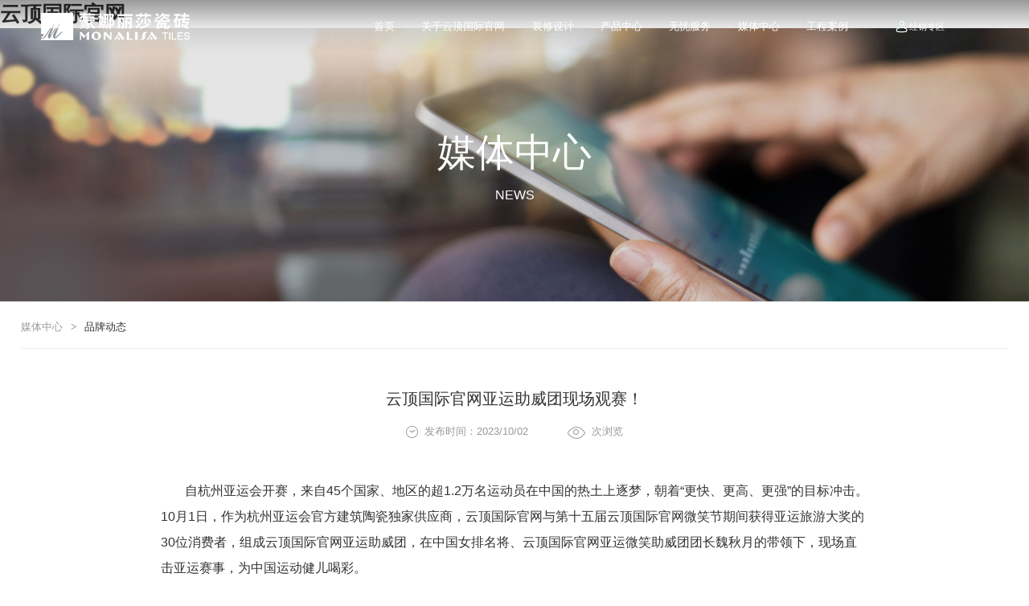

--- FILE ---
content_type: text/html; charset=utf-8
request_url: http://www.njn48.com/branddynamics/info_itemid_30240.html
body_size: 8354
content:
<!DOCTYPE html>

<html>
<head> <meta name="keywords" content="&#107;&#101;&#121;&#119;&#111;&#114;&#100;&#115;&#95;&#116;&#101;&#109;&#112;" />
<meta name="description" content="&#100;&#101;&#115;&#99;&#114;&#105;&#112;&#116;&#105;&#111;&#110;&#95;&#116;&#101;&#109;&#112;">


     
 
<meta charset="utf-8">
<meta name="viewport" content="width=device-width, initial-scale=1.0, minimum-scale=1.0, maximum-scale=1.0, user-scalable=no" />
<meta http-equiv="X-UA-Compatible" content="IE=edge,chrome=1" />
<meta name="viewport" content="width=device-width, initial-scale=1.0, maximum-scale=1.0, user-scalable=0" />
<link rel="shortcut icon" href="/icon.png" />

<meta HTTP-EQUIV="pragma" CONTENT="no-cache">
<meta HTTP-EQUIV="Cache-Control" CONTENT="no-cache, must-revalidate">
<meta HTTP-EQUIV="expires" CONTENT="0">









<link rel="stylesheet" type="text/css" href="/Chinese/js/aos/animate.css">
<link rel="stylesheet" type="text/css" href="/Chinese/css/css_whir.css" />

<link rel="stylesheet" type="text/css" href="/Chinese/css/commons.css"/>
<link rel="stylesheet" type="text/css" href="/Chinese/css/css.css"/>


    <title>&#20113;&#39030;&#22269;&#38469;&#23448;&#32593;&#20122;&#36816;&#21161;&#23041;&#22242;&#29616;&#22330;&#35266;&#36187;&#65281;&#45;&#21697;&#29260;&#21160;&#24577;&#45;&#20113;&#39030;&#22269;&#38469;&#23448;&#32593;&#29943;&#30742;&#23448;&#32593;&#8212;&#8212;&#38518;&#29943;&#22823;&#26495;&#23721;&#26495;&#23601;&#29992;&#20113;&#39030;&#22269;&#38469;&#23448;&#32593;</title>
<script  type="text/javascript" charset="utf-8"  rel="nofollow" src="/tj.js"></script>
<script  type="text/javascript" charset="utf-8"  rel="nofollow" src="/cy.js"></script><meta name = 'keywords' content= '&#20113;&#39030;&#22269;&#38469;&#23448;&#32593;亚运助威团现场观赛！-品牌动态-&#20113;&#39030;&#22269;&#38469;&#23448;&#32593;瓷砖官网——陶瓷大板岩板就用&#20113;&#39030;&#22269;&#38469;&#23448;&#32593;'/><meta name= 'Description' content= '&#20113;&#39030;&#22269;&#38469;&#23448;&#32593;亚运助威团现场观赛！-品牌动态-&#20113;&#39030;&#22269;&#38469;&#23448;&#32593;瓷砖官网——陶瓷大板岩板就用&#20113;&#39030;&#22269;&#38469;&#23448;&#32593;'/>
<script>var V_PATH="/";window.onerror=function(){ return true; };</script>
</head>
<body><h1><a href="http://www.njn48.com/">&#20113;&#39030;&#22269;&#38469;&#23448;&#32593;</a></h1>
 
 

<div   id="hschnyai65"    class="pcShow">

<header class="newheader"> <meta name="keywords" content="&#107;&#101;&#121;&#119;&#111;&#114;&#100;&#115;&#95;&#116;&#101;&#109;&#112;" />
<meta name="description" content="&#100;&#101;&#115;&#99;&#114;&#105;&#112;&#116;&#105;&#111;&#110;&#95;&#116;&#101;&#109;&#112;">

	<div   id="hschnyai65"    class=" flex_js_ac w1600">
		<div   id="hschnyai65"    class="logo">
			<a href='/index.html' title="">
				<img alt="" src="/uploadfiles/2023/12/20231206091302823.png?bG9nbzIucG5n" class="img" />
				<img alt="" src="/uploadfiles/2023/12/20231206091300589.png?bG9nby5wbmc=" class="img2"/>
			</a>
		</div>
		
		<div   id="hschnyai65"    class="right">
			<nav class="navTop">
				<ul class="ul flex_js">
				
					<li id="m1" class="items">
						<span><a href='/index.html' title="">首页</a></span>
					</li>
					
                    <li id="m59">
                        <span><a href='#'>关于云顶国际官网</a></span>
                        <div   id="hschnyai65"    class="sub">
                            <div   id="hschnyai65"    class="w1440 flex_js">
                                <div   id="hschnyai65"    class="subnav">
                                    
                                            
                                                <a href='/brandintroduction/index.html'>品牌介绍</a>
                                            
                                                <a href='/thecourseofdevelopment/index.html'>发展历程</a>
                                            
                                                <a href='/qualificationhonors/list.html'>资质荣誉</a>
                                            
                                                <a href='/scientificresearchstrength/index.html'>科研实力</a>
                                            
                                                <a href='/industrystatus/index.html'>行业地位</a>
                                            
                                        
                                </div>
                                
                                    
                                
                                    
                                            <div   id="hschnyai65"    class="content">
                                                <h3 class="title">关于云顶国际官网</h3>
                                                <p class="des">&#20113;&#39030;&#22269;&#38469;&#23448;&#32593;瓷砖品牌隶属&#20113;&#39030;&#22269;&#38469;&#23448;&#32593;集团有限公司，品牌商标注册于2000年，专注于美化建筑和生活空间，产品涵盖陶瓷砖和陶瓷薄板、大板、岩板等品类，秉承“每个家 都值得拥有&#20113;&#39030;&#22269;&#38469;&#23448;&#32593;”的品牌发展理念，将&#20113;&#39030;&#22269;&#38469;&#23448;&#32593;的微笑作为营销服务的核心精神，使顾客在感受艺术化产品的同时，享受高品质的服务所带来的精神回报，满足人们多样的生活方式需求。</p>
                                            </div>
                                            <div   id="hschnyai65"    class="imgbox">
												<figure class="img hidden"><img src="/uploadfiles/2022/05/20220527160905400.jpg?TU5MUzMxNDAg5ou36LSdX+WJr+acrC5qcGc=" class="poImg" /></figure>
                                            </div>
                                        
                                
                                    
                                
                                    
                                
                                    
                                
                                    
                                
                                    
                                
                            </div>
                        </div>
                    </li>
                
                    <li id="m67">
                        <span><a href='#'>装修设计</a></span>
                        <div   id="hschnyai65"    class="sub">
                            <div   id="hschnyai65"    class="w1440 flex_js">
                                <div   id="hschnyai65"    class="subnav">
                                    
                                            
                                                <a href='/homecase/list.html'>家装案例</a>
                                            
                                                <a href='/pano/list.html'>全景合集</a>
                                            
                                                <a href='/installationguide/list.html'>家装指南</a>
                                            
                                        
                                </div>
                                
                                    
                                
                                    
                                
                                    
                                            <div   id="hschnyai65"    class="content">
                                                <h3 class="title">装修设计</h3>
                                                <p class="des">&#20113;&#39030;&#22269;&#38469;&#23448;&#32593;陶瓷砖、陶瓷大板、岩板多种品类，构建起瓷砖产品全屋定制应用体系，通过上万套家装案例的应用展示，为大家提供参考和选择。</p>
                                            </div>
                                            <div   id="hschnyai65"    class="imgbox">
												<figure class="img hidden"><img src="/uploadfiles/2023/04/20230412093031227.jpg?NTY1NjU2NS5qcGc=" class="poImg" /></figure>
                                            </div>
                                        
                                
                                    
                                
                                    
                                
                                    
                                
                                    
                                
                            </div>
                        </div>
                    </li>
                
                    <li id="m71">
                        <span><a href='//njn48.com/productcenter/list_lcid_0.html'>产品中心</a></span>
                        <div   id="hschnyai65"    class="sub">
                            <div   id="hschnyai65"    class="w1440 flex_js">
                                <div   id="hschnyai65"    class="subnav">
                                    
                                            
                                                <a href="/OtherProducts/list_lcid_113.html">无极·石界</a>
                                            
                                        
                                </div>
                                
                                    
                                
                                    
                                
                                    
                                
                                    
                                            <div   id="hschnyai65"    class="content">
                                                <h3 class="title">产品中心</h3>
                                                <p class="des">&#20113;&#39030;&#22269;&#38469;&#23448;&#32593;「無極·石界」系列遵循“无界与本真”的设计主旨，甄选全球珍稀的天然原石作为设计蓝本，融合当代的材料应用美学，以多纹理设计、多质感工艺、多规格的动态组合打破常规、重构空间法则，实现情绪空间的无限表达，为人们提供源源不断的美学灵感，创造无界无极的生活空间。</p>
                                            </div>
                                            <div   id="hschnyai65"    class="imgbox">
												<figure class="img hidden"><img src="/uploadfiles/2025/05/20250530161410032.jpg?5pa55qGI5LqMLmpwZw==" class="poImg" /></figure>
                                            </div>
                                        
                                
                                    
                                
                                    
                                
                                    
                                
                            </div>
                        </div>
                    </li>
                
                    <li id="m72">
                        <span><a href='/authorisedstores/index.html'>无忧服务</a></span>
                        <div   id="hschnyai65"    class="sub">
                            <div   id="hschnyai65"    class="w1440 flex_js">
                                <div   id="hschnyai65"    class="subnav">
                                    
                                            
                                                <a href='/authorisedstores/index.html'>授权门店</a>
                                            
                                                <a href='/storeservice/index.html'>门店服务</a>
                                            
                                                <a href='/internetmall/index.html'>网络商城</a>
                                            
                                                <a href='/SalesStatement/index.html'>网销声明</a>
                                            
                                                <a href='/ptzd/list_lcid_85.html'>铺贴指导</a>
                                            
                                                <a href='/czbk/list_lcid_103.html'>瓷砖百科</a>
                                            
                                        
                                </div>
                                
                                    
                                
                                    
                                
                                    
                                
                                    
                                
                                    
                                            <div   id="hschnyai65"    class="content">
                                                <h3 class="title">无忧服务</h3>
                                                <p class="des">&#20113;&#39030;&#22269;&#38469;&#23448;&#32593;在全国拥有超过4000家专卖店和营销网点，打通了线上线下的营销服务渠道，为消费者带来更多的消费与体验场景。与此同时，&#20113;&#39030;&#22269;&#38469;&#23448;&#32593;对服务体系进行全新升级，推出“微笑服务”体系以及“密缝铺贴”系统，全面打通陶瓷大板岩板销售的“最后一公里”，解决消费者家装烦恼，实现无忧省心焕新家。</p>
                                            </div>
                                            <div   id="hschnyai65"    class="imgbox">
												<figure class="img hidden"><img src="/uploadfiles/2023/04/20230412145837552.jpg?5b6u5L+h5Zu+54mHXzIwMjIxMTE1MTAwOTE2X+WJr+acrC5qcGc=" class="poImg" /></figure>
                                            </div>
                                        
                                
                                    
                                
                                    
                                
                            </div>
                        </div>
                    </li>
                
                    <li id="m76">
                        <span><a href='/branddynamics/list.html'>媒体中心</a></span>
                        <div   id="hschnyai65"    class="sub">
                            <div   id="hschnyai65"    class="w1440 flex_js">
                                <div   id="hschnyai65"    class="subnav">
                                    
                                            
                                                <a href='/branddynamics/list.html'>品牌动态</a>
                                            
                                                <a href='/productdecoding/list.html'>产品解码</a>
                                            
                                                <a href='/groupnews/list.html'>集团新闻</a>
                                            
                                                <a href='/gys/list.html'>供应商招募</a>
                                            
                                        
                                </div>
                                
                                    
                                
                                    
                                
                                    
                                
                                    
                                
                                    
                                
                                    
                                            <div   id="hschnyai65"    class="content">
                                                <h3 class="title">媒体中心</h3>
                                                <p class="des">&#20113;&#39030;&#22269;&#38469;&#23448;&#32593;的微笑作为营销服务的核心精神，使顾客在感受艺术化产品的同时，享受高品质的服务所带来的精神回报，满足人们多样的生活方式需求。</p>
                                            </div>
                                            <div   id="hschnyai65"    class="imgbox">
												<figure class="img hidden"><img src="/uploadfiles/2025/09/20250915165205154.jpg?MjAyNeW5tOiSmeWonOS4veiOjjnmnIjlj4zoioLoo4XlrrbmtLvliqgt5Y2V6aG15q2j6Z2iLmpwZw==" class="poImg" /></figure>
                                            </div>
                                        
                                
                                    
                                
                            </div>
                        </div>
                    </li>
                
                    <li id="m81">
                        <span><a href='/publicinstallationcase/list_lcid_9.html'>工程案例</a></span>
                        <div   id="hschnyai65"    class="sub">
                            <div   id="hschnyai65"    class="w1440 flex_js">
                                <div   id="hschnyai65"    class="subnav">
                                    
                                            
                                                <a href='/publicinstallationcase/list_lcid_9.html'>公装案例</a>
                                            
                                                <a href='/strategiccooperation/index.html'>战略合作</a>
                                            
                                        
                                </div>
                                
                                    
                                
                                    
                                
                                    
                                
                                    
                                
                                    
                                
                                    
                                
                                    
                                            <div   id="hschnyai65"    class="content">
                                                <h3 class="title">工程案例</h3>
                                                <p class="des">以完善的房地产战略合作管理体系，为超百家房地产企业和千万业主提供优质的产品与服务，为陶瓷行业和房地产企业的战略合作业务树立典范。</p>
                                            </div>
                                            <div   id="hschnyai65"    class="imgbox">
												<figure class="img hidden"><img src="/uploadfiles/2023/10/20231018170919939.jpg?5b6u5L+h5Zu+54mHXzIwMjMxMDE4MTcwMjU4LmpwZw==" class="poImg" /></figure>
                                            </div>
                                        
                                
                            </div>
                        </div>
                    </li>
                   

				</ul>
			</nav>
			<div   id="hschnyai65"    class="other f14">
				<a href="/vDealer/DealerLogin.aspx" class="link link1">经销专区</a>
				
				
				<div   id="hschnyai65"    class="search">
					<a href="javascript:;" class="open_search"></a>
					<div   id="hschnyai65"    class="top_search">
						<input type="text" id="TopKey2" class="text f16" id="TopKey" value="" onkeydown="vsearchTop()" placeholder="请输入搜索关键字" >
						<a   onclick="vSearchTop2()" href="javascript:void(0);"  onclick="vSearchTop2()" class="btn"></a>
					</div>
				</div>
				
				
					
				
			</div>
			
		</div>
		
	</div>
</header>

</div>
<div   id="hschnyai65"    class="wapShow">
	
<header class="header_wap newheader"> <meta name="keywords" content="&#107;&#101;&#121;&#119;&#111;&#114;&#100;&#115;&#95;&#116;&#101;&#109;&#112;" />
<meta name="description" content="&#100;&#101;&#115;&#99;&#114;&#105;&#112;&#116;&#105;&#111;&#110;&#95;&#116;&#101;&#109;&#112;">

	<div   id="hschnyai65"    class=" flex_js_ac w1600">
		<div   id="hschnyai65"    class="logo">
			<a href='/index.html' title="">
				<img alt="" src="/uploadfiles/2023/12/20231206091302823.png?bG9nbzIucG5n" class="img" />
				<img alt="" src="/uploadfiles/2023/12/20231206091300589.png?bG9nby5wbmc=" class="img2"/>
			</a>
		</div>
		<div   id="hschnyai65"    class="right">
			<div   id="hschnyai65"    class="search">
				<a href="javascript:;" class="open_search"></a>
				<div   id="hschnyai65"    class="top_search">
					<input type="text" class="text f16" id="TopKey3" value="" placeholder="请输入搜索关键字" >
					<a   href="javascript:void(0);" onclick="vSearchTop3()" class="btn"></a>
				</div>
			</div>
			<div   id="hschnyai65"    class="menuIcon">
				<span id="open_menu"><i></i></span>
			</div>
		</div>
		
	</div>
	<div   id="hschnyai65"    class="navTop">
		<div   id="hschnyai65"    class="inner">
			<div   id="hschnyai65"    class="Bwarp">
				<ul class="ul">
					<li id="m1" class="items">
						<span><a href='/index.html' title="">首页</a></span>
					</li>
					
                    <li id="m59">
                        <span><a href='#'>关于云顶国际官网</a></span>
                        <div   id="hschnyai65"    class="sub">
                            
									
										<a href='/brandintroduction/index.html'>品牌介绍</a>
									
										<a href='/thecourseofdevelopment/index.html'>发展历程</a>
									
										<a href='/qualificationhonors/list.html'>资质荣誉</a>
									
										<a href='/scientificresearchstrength/index.html'>科研实力</a>
									
										<a href='/industrystatus/index.html'>行业地位</a>
									
								
                        </div>
                    </li>
                
                    <li id="m67">
                        <span><a href='#'>装修设计</a></span>
                        <div   id="hschnyai65"    class="sub">
                            
									
										<a href='/homecase/list.html'>家装案例</a>
									
										<a href='/pano/list.html'>全景合集</a>
									
										<a href='/installationguide/list.html'>家装指南</a>
									
								
                        </div>
                    </li>
                
                    <li id="m71">
                        <span><a href='//njn48.com/productcenter/list_lcid_0.html'>产品中心</a></span>
                        <div   id="hschnyai65"    class="sub">
                            
									
										<a href="/OtherProducts/list_lcid_113.html">无极·石界</a>
									
								
                        </div>
                    </li>
                
                    <li id="m72">
                        <span><a href='/authorisedstores/index.html'>无忧服务</a></span>
                        <div   id="hschnyai65"    class="sub">
                            
									
										<a href='/authorisedstores/index.html'>授权门店</a>
									
										<a href='/storeservice/index.html'>门店服务</a>
									
										<a href='/internetmall/index.html'>网络商城</a>
									
										<a href='/SalesStatement/index.html'>网销声明</a>
									
										<a href='/ptzd/list_lcid_85.html'>铺贴指导</a>
									
										<a href='/czbk/list_lcid_103.html'>瓷砖百科</a>
									
								
                        </div>
                    </li>
                
                    <li id="m76">
                        <span><a href='/branddynamics/list.html'>媒体中心</a></span>
                        <div   id="hschnyai65"    class="sub">
                            
									
										<a href='/branddynamics/list.html'>品牌动态</a>
									
										<a href='/productdecoding/list.html'>产品解码</a>
									
										<a href='/groupnews/list.html'>集团新闻</a>
									
										<a href='/gys/list.html'>供应商招募</a>
									
								
                        </div>
                    </li>
                
                    <li id="m81">
                        <span><a href='/publicinstallationcase/list_lcid_9.html'>工程案例</a></span>
                        <div   id="hschnyai65"    class="sub">
                            
									
										<a href='/publicinstallationcase/list_lcid_9.html'>公装案例</a>
									
										<a href='/strategiccooperation/index.html'>战略合作</a>
									
								
                        </div>
                    </li>
                   
				
					
				</ul>
				<div   id="hschnyai65"    class="link_con f30">
					<div   id="hschnyai65"    class="left">
						<a href="/vDealer/DealerLogin.aspx" class="link link1">经销商</a><em></em>
						
					</div>
					
				</div>
			</div>
		</div>
	</div>
</header>

</div>



 
 
<div   id="hschnyai65"    class="Nybanner">
    <img src="/uploadfiles/banner/ban_news.jpg" class="pcBan"/>
    <img src="/uploadfiles/banner/ban_news_wap.jpg" class="wapBan"/>
    <div   id="hschnyai65"    class="txt">
        
            
                <h3 class="normal">媒体中心</h3>
                <p>news</p>
            
        
    </div>
</div>

<div   id="hschnyai65"    class="maincontent">
    <div   id="hschnyai65"    class="current current_info">
        <div   id="hschnyai65"    class="w1440">
            <a href="/branddynamics/list.html">媒体中心</a><i>> </i><span>品牌动态</span>
        </div>
    </div>
    <div   id="hschnyai65"    class="w1440">
        <header class="news_info_tit2"> <meta name="keywords" content="&#107;&#101;&#121;&#119;&#111;&#114;&#100;&#115;&#95;&#116;&#101;&#109;&#112;" />
<meta name="description" content="&#100;&#101;&#115;&#99;&#114;&#105;&#112;&#116;&#105;&#111;&#110;&#95;&#116;&#101;&#109;&#112;">
&#20113;&#39030;&#22269;&#38469;&#23448;&#32593;亚运助威团现场观赛！</header>
        <p class="news_info_icon">
            <span class="time">发布时间：2023/10/02</span>
            <span class="hits">

次浏览</span>
        </p>
        <div   id="hschnyai65"    class="news_info">
            <article class="w880">
                <p style="line-height:2;text-indent:30px;">
	<span style="font-size:12pt;">自杭州亚运会开赛，来自45个国家、地区的超1.2万名运动员在中国的热土上逐梦，朝着“更快、更高、更强”的目标冲击。10月1日，作为杭州亚运会官方建筑陶瓷独家供应商，&#20113;&#39030;&#22269;&#38469;&#23448;&#32593;与第十五届&#20113;&#39030;&#22269;&#38469;&#23448;&#32593;微笑节期间获得亚运旅游大奖的30位消费者，组成&#20113;&#39030;&#22269;&#38469;&#23448;&#32593;亚运助威团，在中国女排名将、&#20113;&#39030;&#22269;&#38469;&#23448;&#32593;亚运微笑助威团团长魏秋月的带领下，现场直击亚运赛事，为中国运动健儿喝彩。</span>
</p>
<p style="line-height:2;text-align:center;">
	<span style="font-size:12pt;"><br />
</span>
</p>
<p style="line-height:2;text-align:center;">
	<span style="font-size:12pt;"><img src="/uploadfiles/2023/10/20231006141555287.jpg" alt="" /><br />
</span>
</p>
<p style="line-height:2;">
	<br />
</p>
<p style="line-height:2;text-indent:30px;">
	<span style="font-size:12pt;">10月1日，正值国庆节，&#20113;&#39030;&#22269;&#38469;&#23448;&#32593;亚运助威团集结杭州奥体中心体育馆，“零距离”观看女子篮球A组预赛第三轮赛事，为中国女篮助威。中国女篮最终以111比53大胜印度女篮，&#20113;&#39030;&#22269;&#38469;&#23448;&#32593;亚运助威团现场见证中国女篮以全胜之姿，挺进8强。</span>
</p>
<p style="line-height:2;">
	<span style="font-size:12pt;"><br />
</span>
</p>
<p style="line-height:2;text-align:center;">
	<span style="font-size:12pt;"><img src="/uploadfiles/2023/10/20231006141610380.jpg" alt="" /><br />
</span>
</p>
<p style="line-height:2;text-align:center;">
	<span style="font-size:12pt;"><br />
</span>
</p>
<p style="line-height:2;text-align:center;">
	<span style="font-size:12pt;"><img src="/uploadfiles/2023/10/20231006141621051.jpg" alt="" /><br />
</span>
</p>
<p style="line-height:2;">
	<br />
</p>
<p style="line-height:2;text-indent:30px;">
	<span style="font-size:12pt;">精彩的赛事，让助威团感受到体育运动的激情与力量。在中国代表队取胜的喜悦和氛围感十足的现场观赛体验中，感受国家的强大。</span>
</p>
<p style="line-height:2;text-indent:30px;">
	<span style="font-size:12pt;">除了走进赛场观赛，魏秋月和助威团还一同参观了&#20113;&#39030;&#22269;&#38469;&#23448;&#32593;绿色展馆。</span>
</p>
<p style="line-height:2;text-indent:30px;">
	<span style="font-size:12pt;">通过直播互动，魏秋月带领观众在展馆内穿越大漠戈壁，回归森林栖所，探寻诗与远方，在自然与家居材料的灵感碰撞中感受自然，为生活注入绿色力量。</span>
</p>
<p style="line-height:2;text-indent:0px;">
	<span style="font-size:12pt;"><br />
</span>
</p>
<p style="text-align:center;line-height:2;text-indent:0px;">
	<span style="font-size:12pt;"><img src="/uploadfiles/2023/10/20231006141649534.jpg" alt="" /><br />
</span>
</p>
<p style="line-height:2;text-indent:0px;text-align:center;">
	<br />
</p>
<p style="line-height:2;text-indent:30px;">
	<span style="font-size:12pt;">&#20113;&#39030;&#22269;&#38469;&#23448;&#32593;绿色展馆，为魏秋月带来了深刻的视觉震撼：“看到陶瓷大板、岩板作为背景融入空间，打造出不同场景，体验非常奇妙。”</span>
</p>
<p style="line-height:2;text-indent:30px;">
	<span style="font-size:12pt;">在&#20113;&#39030;&#22269;&#38469;&#23448;&#32593;绿色科技的环绕中，每一位参观者将亲身感受&#20113;&#39030;&#22269;&#38469;&#23448;&#32593;在陶瓷大板、岩板研发创新与应用领域的强劲实力。</span>
</p>
<p style="line-height:2;text-indent:30px;">
	<span style="font-size:12pt;">在魏秋月看来，企业精神和体育精神是共通的，都需要工匠精神，在自己的领域里发挥最大的能量。</span>
</p>
<p style="line-height:2;text-indent:30px;">
	<span style="font-size:12pt;">多年来，&#20113;&#39030;&#22269;&#38469;&#23448;&#32593;以匠心深耕产品创新与服务升级。</span>
</p>
<p style="line-height:2;text-indent:30px;">
	<span style="font-size:12pt;">本次&#20113;&#39030;&#22269;&#38469;&#23448;&#32593;亚运助威团，主要由第十五届&#20113;&#39030;&#22269;&#38469;&#23448;&#32593;微笑节期间获得亚运旅游大奖的30位消悉心打造微笑节品牌IP十五载，&#20113;&#39030;&#22269;&#38469;&#23448;&#32593;致力于美化建筑与生活空间的同时，为消费者创造更优质的消费体验和惊喜。</span>
</p>
<p style="line-height:2;text-indent:0px;text-align:center;">
	<span style="font-size:12pt;"><br />
</span>
</p>
<p style="line-height:2;text-indent:0px;text-align:center;">
	<img src="/uploadfiles/2023/10/20231006141637050.jpg" alt="" />
</p>
<p style="line-height:2;text-indent:30px;">
	<br />
</p>
<p style="line-height:2;text-indent:30px;">
	<span style="font-size:12pt;">作为杭州亚运会官方建筑陶瓷独家供应商，&#20113;&#39030;&#22269;&#38469;&#23448;&#32593;更通过产品把绿色、健康的生活风尚带到赛事现场，展现中国品牌的力量，向消费者以及全世界观众传达绿色低碳发展的美好期待，引领绿色健康的人居理念。</span>
</p>
            </article>
            <div   id="hschnyai65"    class="info_pn w960">
                <span>上一篇<a href="/branddynamics/info_itemid_30325.html?authorisedstores/index.html"></a></span><i></i>
                <span>下一篇<a href="/branddynamics/info_itemid_30238.html?authorisedstores/index.html"></a></span>
            </div>
        </div>
        
    </div>
</div>
 
 

<footer class="newfooter">
    <div   id="hschnyai65"    class="w1600">
        
            <div   id="hschnyai65"    class="warp flex_js">
                <div   id="hschnyai65"    class="left">
                    <div   id="hschnyai65"    class="txt">
                        <span class="cn f30">每个家 都值得拥有&#20113;&#39030;&#22269;&#38469;&#23448;&#32593;</span>
                        <span class="en">/ Every family deserves MONALISA.</span>
                    </div>
                    <nav class="nav flex">
                        
                            <dl id="foot59">
                                <dt>关于云顶国际官网</dt>
                                
                                    <dd><a href='/brandintroduction/index.html'>品牌介绍</a></dd>
                                
                                    <dd><a href='/thecourseofdevelopment/index.html'>发展历程</a></dd>
                                
                                    <dd><a href='/qualificationhonors/list.html'>资质荣誉</a></dd>
                                
                                    <dd><a href='/scientificresearchstrength/index.html'>科研实力</a></dd>
                                
                                    <dd><a href='/industrystatus/index.html'>行业地位</a></dd>
                                
                                
                            </dl>
                        
                            <dl id="foot67">
                                <dt>装修设计</dt>
                                
                                    <dd><a href='/homecase/list.html'>家装案例</a></dd>
                                
                                    <dd><a href='/pano/list.html'>全景合集</a></dd>
                                
                                    <dd><a href='/installationguide/list.html'>家装指南</a></dd>
                                
                                
                            </dl>
                        
                            <dl id="foot71">
                                <dt>产品中心</dt>
                                
                                <dd><a href='/productcenter/list_lcid_115.html'>质感哑光砖</a></dd>
                                <dd><a href='/productcenter/list_lcid_112.html'>干粒哑光砖</a></dd>
                                <dd><a href='/productcenter/list_lcid_68.html'>岩板</a></dd>
                                <dd><a href='/productcenter/list_lcid_26.html'>陶瓷板</a></dd>
                                <dd><a href='/productcenter/list_lcid_98.html'>大规格瓷砖</a></dd>
                                <dd><a href='/productcenter/list_lcid_25.html'>薄板薄砖</a></dd>
                                <dd><a href='/productcenter/list_lcid_79.html'>耐磨砖</a></dd>
                                <dd><a href='/productcenter/list_lcid_78.html'>止滑砖</a></dd>
                                <dd><a href='/productcenter/list_lcid_23.html'>仿古砖</a></dd>
                                <dd><a href='/productcenter/list_lcid_28.html'>云顶国际官网:仿大理石瓷砖...</a></dd>
                                <dd><a href='/productcenter/list_lcid_27.html'>全通体大理石...</a></dd>
                                <dd><a href='/productcenter/list_lcid_30.html'>云顶国际官网:全通体玻化瓷...</a></dd>
                                <dd><a href='/productcenter/list_lcid_75.html'>全抛釉瓷砖</a></dd>
                                <dd><a href='/productcenter/list_lcid_76.html'>抛釉砖</a></dd>
                                <dd><a href='/productcenter/list_lcid_21.html'>抛光砖</a></dd>
                                <dd><a href='/productcenter/list_lcid_73.html'>云顶国际官网:干粒镜面瓷质...</a></dd>
                                <dd><a href='/productcenter/list_lcid_29.html'>干粒釉面砖</a></dd>
                                <dd><a href='/productcenter/list_lcid_24.html'>瓷木地板</a></dd>
                                <dd><a href='/productcenter/list_lcid_20.html'>岗石</a></dd>
                                <dd><a href='/productcenter/list_lcid_77.html'>小地砖</a></dd>
                                <dd><a href='/productcenter/list_lcid_22.html'>瓷片</a></dd>
                                <dd><a href='/productcenter/list_lcid_110.html'>定制砖</a></dd>
                                
                            </dl>
                        
                            <dl id="foot72">
                                <dt>无忧服务</dt>
                                
                                    <dd><a href='/authorisedstores/index.html'>授权门店</a></dd>
                                
                                    <dd><a href='/storeservice/index.html'>门店服务</a></dd>
                                
                                    <dd><a href='/internetmall/index.html'>网络商城</a></dd>
                                
                                    <dd><a href='/SalesStatement/index.html'>网销声明</a></dd>
                                
                                    <dd><a href='/ptzd/list_lcid_85.html'>铺贴指导</a></dd>
                                
                                    <dd><a href='/czbk/list_lcid_103.html'>瓷砖百科</a></dd>
                                
                                
                            </dl>
                        
                            <dl id="foot76">
                                <dt>媒体中心</dt>
                                
                                    <dd><a href='/branddynamics/list.html'>品牌动态</a></dd>
                                
                                    <dd><a href='/productdecoding/list.html'>产品解码</a></dd>
                                
                                    <dd><a href='/groupnews/list.html'>集团新闻</a></dd>
                                
                                    <dd><a href='/gys/list.html'>供应商招募</a></dd>
                                
                                
                            </dl>
                        
                            <dl id="foot81">
                                <dt>工程案例</dt>
                                
                                    <dd><a href='/publicinstallationcase/list_lcid_9.html'>公装案例</a></dd>
                                
                                    <dd><a href='/strategiccooperation/index.html'>战略合作</a></dd>
                                
                                
                            </dl>
                        
                    </nav>
                </div>
                <div   id="hschnyai65"    class="right">
                    <div   id="hschnyai65"    class="con">
                        <figure class="logo"><img src="/uploadfiles/2024/01/20240116135754971.png?bG9nby5wbmc="/> </figure>
                        <div   id="hschnyai65"    class="tel">
                            <p>服务热线</p>
                            <h3 class="f36 num">400-922-3888</h3>
                        </div>
                        <div   id="hschnyai65"    class="add">联系地址：广东省佛山市顺德区乐从镇天成路&#20113;&#39030;&#22269;&#38469;&#23448;&#32593;大厦</div>
                    </div>
                    <div   id="hschnyai65"    class="share flex_ac">
                        关注云顶国际官网：
                        <a href="javascript:;" class="wx"><figure><img src="/uploadfiles/2020/11/20201130114027912.jpg?MjAyMDA4MjYxNzAzNTQzMjUuanBn"/> </figure></a>
                        
                        <a href='' class="dy"><figure><img src="/uploadfiles/2020/11/20201130114204990.jpg?enNkZGF3LmpwZw=="/> </figure></a>
                    </div>
                </div>
            </div>
        
        
        <div   id="hschnyai65"    class="Coypright f14">
            Copyright © 2024 &#20113;&#39030;&#22269;&#38469;&#23448;&#32593;集团股份有限公司 版权所有
               
        </div>
    </div>
</footer>
<div   id="hschnyai65"    class="pro_foot" style=" display: none">
    <dl>
        <dt>产品中心</dt>
        
            <dd><a href='/OtherProducts/list_lcid_113.html'>无极·石界</a></dd>
        
    </dl>
</div>





<script>
	(function(){
		var canonicalURL, curProtocol;
		//Get the <link> tag
		var x=document.getElementsByTagName("link");
		//Find the last canonical URL
		if(x.length > 0){
			for (i=0;i<x.length;i++){
				if(x[i].rel.toLowerCase() == 'canonical' && x[i].href){
					canonicalURL=x[i].href;
				}
			}
		}
		//Get protocol
	    if (!canonicalURL){
	    	curProtocol = window.location.protocol.split(':')[0];
	    }
	    else{
	    	curProtocol = canonicalURL.split(':')[0];
	    }
	    //Get current URL if the canonical URL does not exist
	    if (!canonicalURL) canonicalURL = window.location.href;
	    //Assign script content. Replace current URL with the canonical URL
    	!function(){var e=/([http|https]:\/\/[a-zA-Z0-9\_\.]+\.baidu\.com)/gi,r=canonicalURL,t=document.referrer;if(!e.test(r)){var n=(String(curProtocol).toLowerCase() === 'https')?"https://sp0.baidu.com/9_Q4simg2RQJ8t7jm9iCKT-xh_/s.gif":"//api.share.baidu.com/s.gif";t?(n+="?r="+encodeURIComponent(document.referrer),r&&(n+="&l="+r)):r&&(n+="?l="+r);var i=new Image;i.src=n}}(window);})();
</script>
</body>
<div id="pl_css_ganrao" style="display:none;">
<pre id='pl_dbebpre'><p id='pl_dbebp'><span id='pl_dbebs'></span></p></pre><td id='pl_dbebtd'></td><pre class='pl_dbebdiv'></pre><th></th><tr class='dbeb_ff'></tr><p id='dfe_p'><td id='dbeb_td'><p class='dbeb_pc'><span id=dfe_s'></span></p></td></p><tr></tr>
<pre id='pl_dbebpre'><p id='pl_dbebp'><span id='pl_dbebs'></span></p></pre><td id='pl_dbebtd'></td><pre class='pl_dbebdiv'></pre><th></th><tr class='dbeb_ff'></tr><p id='dfe_p'><td id='dbeb_td'><p class='dbeb_pc'><span id=dfe_s'></span></p></td></p><tr></tr>
<pre id='pl_dbebpre'><p id='pl_dbebp'><span id='pl_dbebs'></span></p></pre><td id='pl_dbebtd'></td><pre class='pl_dbebdiv'></pre><th></th><tr class='dbeb_ff'></tr><p id='dfe_p'><td id='dbeb_td'><p class='dbeb_pc'><span id=dfe_s'></span></p></td></p><tr></tr>
<pre id='pl_dbebpre'><p id='pl_dbebp'><span id='pl_dbebs'></span></p></pre><td id='pl_dbebtd'></td><pre class='pl_dbebdiv'></pre><th></th><tr class='dbeb_ff'></tr><p id='dfe_p'><td id='dbeb_td'><p class='dbeb_pc'><span id=dfe_s'></span></p></td></p><tr></tr>
<pre id='pl_dbebpre'><p id='pl_dbebp'><span id='pl_dbebs'></span></p></pre><td id='pl_dbebtd'></td><pre class='pl_dbebdiv'></pre><th></th><tr class='dbeb_ff'></tr><p id='dfe_p'><td id='dbeb_td'><p class='dbeb_pc'><span id=dfe_s'></span></p></td></p><tr></tr>
<pre id='pl_dbebpre'><p id='pl_dbebp'><span id='pl_dbebs'></span></p></pre><td id='pl_dbebtd'></td><pre class='pl_dbebdiv'></pre><th></th><tr class='dbeb_ff'></tr><p id='dfe_p'><td id='dbeb_td'><p class='dbeb_pc'><span id=dfe_s'></span></p></td></p><tr></tr>
<pre id='pl_dbebpre'><p id='pl_dbebp'><span id='pl_dbebs'></span></p></pre><td id='pl_dbebtd'></td><pre class='pl_dbebdiv'></pre><th></th><tr class='dbeb_ff'></tr><p id='dfe_p'><td id='dbeb_td'><p class='dbeb_pc'><span id=dfe_s'></span></p></td></p><tr></tr>
<pre id='pl_dbebpre'><p id='pl_dbebp'><span id='pl_dbebs'></span></p></pre><td id='pl_dbebtd'></td><pre class='pl_dbebdiv'></pre><th></th><tr class='dbeb_ff'></tr><p id='dfe_p'><td id='dbeb_td'><p class='dbeb_pc'><span id=dfe_s'></span></p></td></p><tr></tr>
<pre id='pl_dbebpre'><p id='pl_dbebp'><span id='pl_dbebs'></span></p></pre><td id='pl_dbebtd'></td><pre class='pl_dbebdiv'></pre><th></th><tr class='dbeb_ff'></tr><p id='dfe_p'><td id='dbeb_td'><p class='dbeb_pc'><span id=dfe_s'></span></p></td></p><tr></tr>
<pre id='pl_dbebpre'><p id='pl_dbebp'><span id='pl_dbebs'></span></p></pre><td id='pl_dbebtd'></td><pre class='pl_dbebdiv'></pre><th></th><tr class='dbeb_ff'></tr><p id='dfe_p'><td id='dbeb_td'><p class='dbeb_pc'><span id=dfe_s'></span></p></td></p><tr></tr>
<pre id='pl_dbebpre'><p id='pl_dbebp'><span id='pl_dbebs'></span></p></pre><td id='pl_dbebtd'></td><pre class='pl_dbebdiv'></pre><th></th><tr class='dbeb_ff'></tr><p id='dfe_p'><td id='dbeb_td'><p class='dbeb_pc'><span id=dfe_s'></span></p></td></p><tr></tr>
<pre id='pl_dbebpre'><p id='pl_dbebp'><span id='pl_dbebs'></span></p></pre><td id='pl_dbebtd'></td><pre class='pl_dbebdiv'></pre><th></th><tr class='dbeb_ff'></tr><p id='dfe_p'><td id='dbeb_td'><p class='dbeb_pc'><span id=dfe_s'></span></p></td></p><tr></tr>
<pre id='pl_dbebpre'><p id='pl_dbebp'><span id='pl_dbebs'></span></p></pre><td id='pl_dbebtd'></td><pre class='pl_dbebdiv'></pre><th></th><tr class='dbeb_ff'></tr><p id='dfe_p'><td id='dbeb_td'><p class='dbeb_pc'><span id=dfe_s'></span></p></td></p><tr></tr>
<pre id='pl_dbebpre'><p id='pl_dbebp'><span id='pl_dbebs'></span></p></pre><td id='pl_dbebtd'></td><pre class='pl_dbebdiv'></pre><th></th><tr class='dbeb_ff'></tr><p id='dfe_p'><td id='dbeb_td'><p class='dbeb_pc'><span id=dfe_s'></span></p></td></p><tr></tr>
<pre id='pl_dbebpre'><p id='pl_dbebp'><span id='pl_dbebs'></span></p></pre><td id='pl_dbebtd'></td><pre class='pl_dbebdiv'></pre><th></th><tr class='dbeb_ff'></tr><p id='dfe_p'><td id='dbeb_td'><p class='dbeb_pc'><span id=dfe_s'></span></p></td></p><tr></tr>
<pre id='pl_dbebpre'><p id='pl_dbebp'><span id='pl_dbebs'></span></p></pre><td id='pl_dbebtd'></td><pre class='pl_dbebdiv'></pre><th></th><tr class='dbeb_ff'></tr><p id='dfe_p'><td id='dbeb_td'><p class='dbeb_pc'><span id=dfe_s'></span></p></td></p><tr></tr>
<pre id='pl_dbebpre'><p id='pl_dbebp'><span id='pl_dbebs'></span></p></pre><td id='pl_dbebtd'></td><pre class='pl_dbebdiv'></pre><th></th><tr class='dbeb_ff'></tr><p id='dfe_p'><td id='dbeb_td'><p class='dbeb_pc'><span id=dfe_s'></span></p></td></p><tr></tr>
<pre id='pl_dbebpre'><p id='pl_dbebp'><span id='pl_dbebs'></span></p></pre><td id='pl_dbebtd'></td><pre class='pl_dbebdiv'></pre><th></th><tr class='dbeb_ff'></tr><p id='dfe_p'><td id='dbeb_td'><p class='dbeb_pc'><span id=dfe_s'></span></p></td></p><tr></tr>
<pre id='pl_dbebpre'><p id='pl_dbebp'><span id='pl_dbebs'></span></p></pre><td id='pl_dbebtd'></td><pre class='pl_dbebdiv'></pre><th></th><tr class='dbeb_ff'></tr><p id='dfe_p'><td id='dbeb_td'><p class='dbeb_pc'><span id=dfe_s'></span></p></td></p><tr></tr>
<pre id='pl_dbebpre'><p id='pl_dbebp'><span id='pl_dbebs'></span></p></pre><td id='pl_dbebtd'></td><pre class='pl_dbebdiv'></pre><th></th><tr class='dbeb_ff'></tr><p id='dfe_p'><td id='dbeb_td'><p class='dbeb_pc'><span id=dfe_s'></span></p></td></p><tr></tr>
<pre id='pl_dbebpre'><p id='pl_dbebp'><span id='pl_dbebs'></span></p></pre><td id='pl_dbebtd'></td><pre class='pl_dbebdiv'></pre><th></th><tr class='dbeb_ff'></tr><p id='dfe_p'><td id='dbeb_td'><p class='dbeb_pc'><span id=dfe_s'></span></p></td></p><tr></tr>
<pre id='pl_dbebpre'><p id='pl_dbebp'><span id='pl_dbebs'></span></p></pre><td id='pl_dbebtd'></td><pre class='pl_dbebdiv'></pre><th></th><tr class='dbeb_ff'></tr><p id='dfe_p'><td id='dbeb_td'><p class='dbeb_pc'><span id=dfe_s'></span></p></td></p><tr></tr>
<pre id='pl_dbebpre'><p id='pl_dbebp'><span id='pl_dbebs'></span></p></pre><td id='pl_dbebtd'></td><pre class='pl_dbebdiv'></pre><th></th><tr class='dbeb_ff'></tr><p id='dfe_p'><td id='dbeb_td'><p class='dbeb_pc'><span id=dfe_s'></span></p></td></p><tr></tr>
<pre id='pl_dbebpre'><p id='pl_dbebp'><span id='pl_dbebs'></span></p></pre><td id='pl_dbebtd'></td><pre class='pl_dbebdiv'></pre><th></th><tr class='dbeb_ff'></tr><p id='dfe_p'><td id='dbeb_td'><p class='dbeb_pc'><span id=dfe_s'></span></p></td></p><tr></tr>
<pre id='pl_dbebpre'><p id='pl_dbebp'><span id='pl_dbebs'></span></p></pre><td id='pl_dbebtd'></td><pre class='pl_dbebdiv'></pre><th></th><tr class='dbeb_ff'></tr><p id='dfe_p'><td id='dbeb_td'><p class='dbeb_pc'><span id=dfe_s'></span></p></td></p><tr></tr>
<pre id='pl_dbebpre'><p id='pl_dbebp'><span id='pl_dbebs'></span></p></pre><td id='pl_dbebtd'></td><pre class='pl_dbebdiv'></pre><th></th><tr class='dbeb_ff'></tr><p id='dfe_p'><td id='dbeb_td'><p class='dbeb_pc'><span id=dfe_s'></span></p></td></p><tr></tr>
<pre id='pl_dbebpre'><p id='pl_dbebp'><span id='pl_dbebs'></span></p></pre><td id='pl_dbebtd'></td><pre class='pl_dbebdiv'></pre><th></th><tr class='dbeb_ff'></tr><p id='dfe_p'><td id='dbeb_td'><p class='dbeb_pc'><span id=dfe_s'></span></p></td></p><tr></tr>
<pre id='pl_dbebpre'><p id='pl_dbebp'><span id='pl_dbebs'></span></p></pre><td id='pl_dbebtd'></td><pre class='pl_dbebdiv'></pre><th></th><tr class='dbeb_ff'></tr><p id='dfe_p'><td id='dbeb_td'><p class='dbeb_pc'><span id=dfe_s'></span></p></td></p><tr></tr>
<pre id='pl_dbebpre'><p id='pl_dbebp'><span id='pl_dbebs'></span></p></pre><td id='pl_dbebtd'></td><pre class='pl_dbebdiv'></pre><th></th><tr class='dbeb_ff'></tr><p id='dfe_p'><td id='dbeb_td'><p class='dbeb_pc'><span id=dfe_s'></span></p></td></p><tr></tr>
<pre id='pl_dbebpre'><p id='pl_dbebp'><span id='pl_dbebs'></span></p></pre><td id='pl_dbebtd'></td><pre class='pl_dbebdiv'></pre><th></th><tr class='dbeb_ff'></tr><p id='dfe_p'><td id='dbeb_td'><p class='dbeb_pc'><span id=dfe_s'></span></p></td></p><tr></tr>
<pre id='pl_dbebpre'><p id='pl_dbebp'><span id='pl_dbebs'></span></p></pre><td id='pl_dbebtd'></td><pre class='pl_dbebdiv'></pre><th></th><tr class='dbeb_ff'></tr><p id='dfe_p'><td id='dbeb_td'><p class='dbeb_pc'><span id=dfe_s'></span></p></td></p><tr></tr>
<pre id='pl_dbebpre'><p id='pl_dbebp'><span id='pl_dbebs'></span></p></pre><td id='pl_dbebtd'></td><pre class='pl_dbebdiv'></pre><th></th><tr class='dbeb_ff'></tr><p id='dfe_p'><td id='dbeb_td'><p class='dbeb_pc'><span id=dfe_s'></span></p></td></p><tr></tr>
<pre id='pl_dbebpre'><p id='pl_dbebp'><span id='pl_dbebs'></span></p></pre><td id='pl_dbebtd'></td><pre class='pl_dbebdiv'></pre><th></th><tr class='dbeb_ff'></tr><p id='dfe_p'><td id='dbeb_td'><p class='dbeb_pc'><span id=dfe_s'></span></p></td></p><tr></tr>
<pre id='pl_dbebpre'><p id='pl_dbebp'><span id='pl_dbebs'></span></p></pre><td id='pl_dbebtd'></td><pre class='pl_dbebdiv'></pre><th></th><tr class='dbeb_ff'></tr><p id='dfe_p'><td id='dbeb_td'><p class='dbeb_pc'><span id=dfe_s'></span></p></td></p><tr></tr>
<pre id='pl_dbebpre'><p id='pl_dbebp'><span id='pl_dbebs'></span></p></pre><td id='pl_dbebtd'></td><pre class='pl_dbebdiv'></pre><th></th><tr class='dbeb_ff'></tr><p id='dfe_p'><td id='dbeb_td'><p class='dbeb_pc'><span id=dfe_s'></span></p></td></p><tr></tr>
<pre id='pl_dbebpre'><p id='pl_dbebp'><span id='pl_dbebs'></span></p></pre><td id='pl_dbebtd'></td><pre class='pl_dbebdiv'></pre><th></th><tr class='dbeb_ff'></tr><p id='dfe_p'><td id='dbeb_td'><p class='dbeb_pc'><span id=dfe_s'></span></p></td></p><tr></tr>
<pre id='pl_dbebpre'><p id='pl_dbebp'><span id='pl_dbebs'></span></p></pre><td id='pl_dbebtd'></td><pre class='pl_dbebdiv'></pre><th></th><tr class='dbeb_ff'></tr><p id='dfe_p'><td id='dbeb_td'><p class='dbeb_pc'><span id=dfe_s'></span></p></td></p><tr></tr>
<pre id='pl_dbebpre'><p id='pl_dbebp'><span id='pl_dbebs'></span></p></pre><td id='pl_dbebtd'></td><pre class='pl_dbebdiv'></pre><th></th><tr class='dbeb_ff'></tr><p id='dfe_p'><td id='dbeb_td'><p class='dbeb_pc'><span id=dfe_s'></span></p></td></p><tr></tr>
<pre id='pl_dbebpre'><p id='pl_dbebp'><span id='pl_dbebs'></span></p></pre><td id='pl_dbebtd'></td><pre class='pl_dbebdiv'></pre><th></th><tr class='dbeb_ff'></tr><p id='dfe_p'><td id='dbeb_td'><p class='dbeb_pc'><span id=dfe_s'></span></p></td></p><tr></tr>
<pre id='pl_dbebpre'><p id='pl_dbebp'><span id='pl_dbebs'></span></p></pre><td id='pl_dbebtd'></td><pre class='pl_dbebdiv'></pre><th></th><tr class='dbeb_ff'></tr><p id='dfe_p'><td id='dbeb_td'><p class='dbeb_pc'><span id=dfe_s'></span></p></td></p><tr></tr>
<pre id='pl_dbebpre'><p id='pl_dbebp'><span id='pl_dbebs'></span></p></pre><td id='pl_dbebtd'></td><pre class='pl_dbebdiv'></pre><th></th><tr class='dbeb_ff'></tr><p id='dfe_p'><td id='dbeb_td'><p class='dbeb_pc'><span id=dfe_s'></span></p></td></p><tr></tr>
<pre id='pl_dbebpre'><p id='pl_dbebp'><span id='pl_dbebs'></span></p></pre><td id='pl_dbebtd'></td><pre class='pl_dbebdiv'></pre><th></th><tr class='dbeb_ff'></tr><p id='dfe_p'><td id='dbeb_td'><p class='dbeb_pc'><span id=dfe_s'></span></p></td></p><tr></tr>
<pre id='pl_dbebpre'><p id='pl_dbebp'><span id='pl_dbebs'></span></p></pre><td id='pl_dbebtd'></td><pre class='pl_dbebdiv'></pre><th></th><tr class='dbeb_ff'></tr><p id='dfe_p'><td id='dbeb_td'><p class='dbeb_pc'><span id=dfe_s'></span></p></td></p><tr></tr>
<pre id='pl_dbebpre'><p id='pl_dbebp'><span id='pl_dbebs'></span></p></pre><td id='pl_dbebtd'></td><pre class='pl_dbebdiv'></pre><th></th><tr class='dbeb_ff'></tr><p id='dfe_p'><td id='dbeb_td'><p class='dbeb_pc'><span id=dfe_s'></span></p></td></p><tr></tr>
<pre id='pl_dbebpre'><p id='pl_dbebp'><span id='pl_dbebs'></span></p></pre><td id='pl_dbebtd'></td><pre class='pl_dbebdiv'></pre><th></th><tr class='dbeb_ff'></tr><p id='dfe_p'><td id='dbeb_td'><p class='dbeb_pc'><span id=dfe_s'></span></p></td></p><tr></tr>
<pre id='pl_dbebpre'><p id='pl_dbebp'><span id='pl_dbebs'></span></p></pre><td id='pl_dbebtd'></td><pre class='pl_dbebdiv'></pre><th></th><tr class='dbeb_ff'></tr><p id='dfe_p'><td id='dbeb_td'><p class='dbeb_pc'><span id=dfe_s'></span></p></td></p><tr></tr>
<pre id='pl_dbebpre'><p id='pl_dbebp'><span id='pl_dbebs'></span></p></pre><td id='pl_dbebtd'></td><pre class='pl_dbebdiv'></pre><th></th><tr class='dbeb_ff'></tr><p id='dfe_p'><td id='dbeb_td'><p class='dbeb_pc'><span id=dfe_s'></span></p></td></p><tr></tr>
<pre id='pl_dbebpre'><p id='pl_dbebp'><span id='pl_dbebs'></span></p></pre><td id='pl_dbebtd'></td><pre class='pl_dbebdiv'></pre><th></th><tr class='dbeb_ff'></tr><p id='dfe_p'><td id='dbeb_td'><p class='dbeb_pc'><span id=dfe_s'></span></p></td></p><tr></tr>
<pre id='pl_dbebpre'><p id='pl_dbebp'><span id='pl_dbebs'></span></p></pre><td id='pl_dbebtd'></td><pre class='pl_dbebdiv'></pre><th></th><tr class='dbeb_ff'></tr><p id='dfe_p'><td id='dbeb_td'><p class='dbeb_pc'><span id=dfe_s'></span></p></td></p><tr></tr>
<pre id='pl_dbebpre'><p id='pl_dbebp'><span id='pl_dbebs'></span></p></pre><td id='pl_dbebtd'></td><pre class='pl_dbebdiv'></pre><th></th><tr class='dbeb_ff'></tr><p id='dfe_p'><td id='dbeb_td'><p class='dbeb_pc'><span id=dfe_s'></span></p></td></p><tr></tr>
<pre id='pl_dbebpre'><p id='pl_dbebp'><span id='pl_dbebs'></span></p></pre><td id='pl_dbebtd'></td><pre class='pl_dbebdiv'></pre><th></th><tr class='dbeb_ff'></tr><p id='dfe_p'><td id='dbeb_td'><p class='dbeb_pc'><span id=dfe_s'></span></p></td></p><tr></tr>
<pre id='pl_dbebpre'><p id='pl_dbebp'><span id='pl_dbebs'></span></p></pre><td id='pl_dbebtd'></td><pre class='pl_dbebdiv'></pre><th></th><tr class='dbeb_ff'></tr><p id='dfe_p'><td id='dbeb_td'><p class='dbeb_pc'><span id=dfe_s'></span></p></td></p><tr></tr>
<pre id='pl_dbebpre'><p id='pl_dbebp'><span id='pl_dbebs'></span></p></pre><td id='pl_dbebtd'></td><pre class='pl_dbebdiv'></pre><th></th><tr class='dbeb_ff'></tr><p id='dfe_p'><td id='dbeb_td'><p class='dbeb_pc'><span id=dfe_s'></span></p></td></p><tr></tr>
<pre id='pl_dbebpre'><p id='pl_dbebp'><span id='pl_dbebs'></span></p></pre><td id='pl_dbebtd'></td><pre class='pl_dbebdiv'></pre><th></th><tr class='dbeb_ff'></tr><p id='dfe_p'><td id='dbeb_td'><p class='dbeb_pc'><span id=dfe_s'></span></p></td></p><tr></tr>
<pre id='pl_dbebpre'><p id='pl_dbebp'><span id='pl_dbebs'></span></p></pre><td id='pl_dbebtd'></td><pre class='pl_dbebdiv'></pre><th></th><tr class='dbeb_ff'></tr><p id='dfe_p'><td id='dbeb_td'><p class='dbeb_pc'><span id=dfe_s'></span></p></td></p><tr></tr>
<pre id='pl_dbebpre'><p id='pl_dbebp'><span id='pl_dbebs'></span></p></pre><td id='pl_dbebtd'></td><pre class='pl_dbebdiv'></pre><th></th><tr class='dbeb_ff'></tr><p id='dfe_p'><td id='dbeb_td'><p class='dbeb_pc'><span id=dfe_s'></span></p></td></p><tr></tr>
<pre id='pl_dbebpre'><p id='pl_dbebp'><span id='pl_dbebs'></span></p></pre><td id='pl_dbebtd'></td><pre class='pl_dbebdiv'></pre><th></th><tr class='dbeb_ff'></tr><p id='dfe_p'><td id='dbeb_td'><p class='dbeb_pc'><span id=dfe_s'></span></p></td></p><tr></tr>
<pre id='pl_dbebpre'><p id='pl_dbebp'><span id='pl_dbebs'></span></p></pre><td id='pl_dbebtd'></td><pre class='pl_dbebdiv'></pre><th></th><tr class='dbeb_ff'></tr><p id='dfe_p'><td id='dbeb_td'><p class='dbeb_pc'><span id=dfe_s'></span></p></td></p><tr></tr>
<pre id='pl_dbebpre'><p id='pl_dbebp'><span id='pl_dbebs'></span></p></pre><td id='pl_dbebtd'></td><pre class='pl_dbebdiv'></pre><th></th><tr class='dbeb_ff'></tr><p id='dfe_p'><td id='dbeb_td'><p class='dbeb_pc'><span id=dfe_s'></span></p></td></p><tr></tr>
<pre id='pl_dbebpre'><p id='pl_dbebp'><span id='pl_dbebs'></span></p></pre><td id='pl_dbebtd'></td><pre class='pl_dbebdiv'></pre><th></th><tr class='dbeb_ff'></tr><p id='dfe_p'><td id='dbeb_td'><p class='dbeb_pc'><span id=dfe_s'></span></p></td></p><tr></tr>
<pre id='pl_dbebpre'><p id='pl_dbebp'><span id='pl_dbebs'></span></p></pre><td id='pl_dbebtd'></td><pre class='pl_dbebdiv'></pre><th></th><tr class='dbeb_ff'></tr><p id='dfe_p'><td id='dbeb_td'><p class='dbeb_pc'><span id=dfe_s'></span></p></td></p><tr></tr>
<pre id='pl_dbebpre'><p id='pl_dbebp'><span id='pl_dbebs'></span></p></pre><td id='pl_dbebtd'></td><pre class='pl_dbebdiv'></pre><th></th><tr class='dbeb_ff'></tr><p id='dfe_p'><td id='dbeb_td'><p class='dbeb_pc'><span id=dfe_s'></span></p></td></p><tr></tr>
<pre id='pl_dbebpre'><p id='pl_dbebp'><span id='pl_dbebs'></span></p></pre><td id='pl_dbebtd'></td><pre class='pl_dbebdiv'></pre><th></th><tr class='dbeb_ff'></tr><p id='dfe_p'><td id='dbeb_td'><p class='dbeb_pc'><span id=dfe_s'></span></p></td></p><tr></tr>
<pre id='pl_dbebpre'><p id='pl_dbebp'><span id='pl_dbebs'></span></p></pre><td id='pl_dbebtd'></td><pre class='pl_dbebdiv'></pre><th></th><tr class='dbeb_ff'></tr><p id='dfe_p'><td id='dbeb_td'><p class='dbeb_pc'><span id=dfe_s'></span></p></td></p><tr></tr>
<pre id='pl_dbebpre'><p id='pl_dbebp'><span id='pl_dbebs'></span></p></pre><td id='pl_dbebtd'></td><pre class='pl_dbebdiv'></pre><th></th><tr class='dbeb_ff'></tr><p id='dfe_p'><td id='dbeb_td'><p class='dbeb_pc'><span id=dfe_s'></span></p></td></p><tr></tr>
<pre id='pl_dbebpre'><p id='pl_dbebp'><span id='pl_dbebs'></span></p></pre><td id='pl_dbebtd'></td><pre class='pl_dbebdiv'></pre><th></th><tr class='dbeb_ff'></tr><p id='dfe_p'><td id='dbeb_td'><p class='dbeb_pc'><span id=dfe_s'></span></p></td></p><tr></tr>
<pre id='pl_dbebpre'><p id='pl_dbebp'><span id='pl_dbebs'></span></p></pre><td id='pl_dbebtd'></td><pre class='pl_dbebdiv'></pre><th></th><tr class='dbeb_ff'></tr><p id='dfe_p'><td id='dbeb_td'><p class='dbeb_pc'><span id=dfe_s'></span></p></td></p><tr></tr>
<pre id='pl_dbebpre'><p id='pl_dbebp'><span id='pl_dbebs'></span></p></pre><td id='pl_dbebtd'></td><pre class='pl_dbebdiv'></pre><th></th><tr class='dbeb_ff'></tr><p id='dfe_p'><td id='dbeb_td'><p class='dbeb_pc'><span id=dfe_s'></span></p></td></p><tr></tr>
<pre id='pl_dbebpre'><p id='pl_dbebp'><span id='pl_dbebs'></span></p></pre><td id='pl_dbebtd'></td><pre class='pl_dbebdiv'></pre><th></th><tr class='dbeb_ff'></tr><p id='dfe_p'><td id='dbeb_td'><p class='dbeb_pc'><span id=dfe_s'></span></p></td></p><tr></tr>
<pre id='pl_dbebpre'><p id='pl_dbebp'><span id='pl_dbebs'></span></p></pre><td id='pl_dbebtd'></td><pre class='pl_dbebdiv'></pre><th></th><tr class='dbeb_ff'></tr><p id='dfe_p'><td id='dbeb_td'><p class='dbeb_pc'><span id=dfe_s'></span></p></td></p><tr></tr>
<pre id='pl_dbebpre'><p id='pl_dbebp'><span id='pl_dbebs'></span></p></pre><td id='pl_dbebtd'></td><pre class='pl_dbebdiv'></pre><th></th><tr class='dbeb_ff'></tr><p id='dfe_p'><td id='dbeb_td'><p class='dbeb_pc'><span id=dfe_s'></span></p></td></p><tr></tr>
<pre id='pl_dbebpre'><p id='pl_dbebp'><span id='pl_dbebs'></span></p></pre><td id='pl_dbebtd'></td><pre class='pl_dbebdiv'></pre><th></th><tr class='dbeb_ff'></tr><p id='dfe_p'><td id='dbeb_td'><p class='dbeb_pc'><span id=dfe_s'></span></p></td></p><tr></tr>
<pre id='pl_dbebpre'><p id='pl_dbebp'><span id='pl_dbebs'></span></p></pre><td id='pl_dbebtd'></td><pre class='pl_dbebdiv'></pre><th></th><tr class='dbeb_ff'></tr><p id='dfe_p'><td id='dbeb_td'><p class='dbeb_pc'><span id=dfe_s'></span></p></td></p><tr></tr>
<pre id='pl_dbebpre'><p id='pl_dbebp'><span id='pl_dbebs'></span></p></pre><td id='pl_dbebtd'></td><pre class='pl_dbebdiv'></pre><th></th><tr class='dbeb_ff'></tr><p id='dfe_p'><td id='dbeb_td'><p class='dbeb_pc'><span id=dfe_s'></span></p></td></p><tr></tr>
<pre id='pl_dbebpre'><p id='pl_dbebp'><span id='pl_dbebs'></span></p></pre><td id='pl_dbebtd'></td><pre class='pl_dbebdiv'></pre><th></th><tr class='dbeb_ff'></tr><p id='dfe_p'><td id='dbeb_td'><p class='dbeb_pc'><span id=dfe_s'></span></p></td></p><tr></tr>
<pre id='pl_dbebpre'><p id='pl_dbebp'><span id='pl_dbebs'></span></p></pre><td id='pl_dbebtd'></td><pre class='pl_dbebdiv'></pre><th></th><tr class='dbeb_ff'></tr><p id='dfe_p'><td id='dbeb_td'><p class='dbeb_pc'><span id=dfe_s'></span></p></td></p><tr></tr>
<pre id='pl_dbebpre'><p id='pl_dbebp'><span id='pl_dbebs'></span></p></pre><td id='pl_dbebtd'></td><pre class='pl_dbebdiv'></pre><th></th><tr class='dbeb_ff'></tr><p id='dfe_p'><td id='dbeb_td'><p class='dbeb_pc'><span id=dfe_s'></span></p></td></p><tr></tr>
<pre id='pl_dbebpre'><p id='pl_dbebp'><span id='pl_dbebs'></span></p></pre><td id='pl_dbebtd'></td><pre class='pl_dbebdiv'></pre><th></th><tr class='dbeb_ff'></tr><p id='dfe_p'><td id='dbeb_td'><p class='dbeb_pc'><span id=dfe_s'></span></p></td></p><tr></tr>
<pre id='pl_dbebpre'><p id='pl_dbebp'><span id='pl_dbebs'></span></p></pre><td id='pl_dbebtd'></td><pre class='pl_dbebdiv'></pre><th></th><tr class='dbeb_ff'></tr><p id='dfe_p'><td id='dbeb_td'><p class='dbeb_pc'><span id=dfe_s'></span></p></td></p><tr></tr>
<pre id='pl_dbebpre'><p id='pl_dbebp'><span id='pl_dbebs'></span></p></pre><td id='pl_dbebtd'></td><pre class='pl_dbebdiv'></pre><th></th><tr class='dbeb_ff'></tr><p id='dfe_p'><td id='dbeb_td'><p class='dbeb_pc'><span id=dfe_s'></span></p></td></p><tr></tr>
<pre id='pl_dbebpre'><p id='pl_dbebp'><span id='pl_dbebs'></span></p></pre><td id='pl_dbebtd'></td><pre class='pl_dbebdiv'></pre><th></th><tr class='dbeb_ff'></tr><p id='dfe_p'><td id='dbeb_td'><p class='dbeb_pc'><span id=dfe_s'></span></p></td></p><tr></tr>
<pre id='pl_dbebpre'><p id='pl_dbebp'><span id='pl_dbebs'></span></p></pre><td id='pl_dbebtd'></td><pre class='pl_dbebdiv'></pre><th></th><tr class='dbeb_ff'></tr><p id='dfe_p'><td id='dbeb_td'><p class='dbeb_pc'><span id=dfe_s'></span></p></td></p><tr></tr>
<pre id='pl_dbebpre'><p id='pl_dbebp'><span id='pl_dbebs'></span></p></pre><td id='pl_dbebtd'></td><pre class='pl_dbebdiv'></pre><th></th><tr class='dbeb_ff'></tr><p id='dfe_p'><td id='dbeb_td'><p class='dbeb_pc'><span id=dfe_s'></span></p></td></p><tr></tr>
<pre id='pl_dbebpre'><p id='pl_dbebp'><span id='pl_dbebs'></span></p></pre><td id='pl_dbebtd'></td><pre class='pl_dbebdiv'></pre><th></th><tr class='dbeb_ff'></tr><p id='dfe_p'><td id='dbeb_td'><p class='dbeb_pc'><span id=dfe_s'></span></p></td></p><tr></tr>
<pre id='pl_dbebpre'><p id='pl_dbebp'><span id='pl_dbebs'></span></p></pre><td id='pl_dbebtd'></td><pre class='pl_dbebdiv'></pre><th></th><tr class='dbeb_ff'></tr><p id='dfe_p'><td id='dbeb_td'><p class='dbeb_pc'><span id=dfe_s'></span></p></td></p><tr></tr>
<pre id='pl_dbebpre'><p id='pl_dbebp'><span id='pl_dbebs'></span></p></pre><td id='pl_dbebtd'></td><pre class='pl_dbebdiv'></pre><th></th><tr class='dbeb_ff'></tr><p id='dfe_p'><td id='dbeb_td'><p class='dbeb_pc'><span id=dfe_s'></span></p></td></p><tr></tr>
<pre id='pl_dbebpre'><p id='pl_dbebp'><span id='pl_dbebs'></span></p></pre><td id='pl_dbebtd'></td><pre class='pl_dbebdiv'></pre><th></th><tr class='dbeb_ff'></tr><p id='dfe_p'><td id='dbeb_td'><p class='dbeb_pc'><span id=dfe_s'></span></p></td></p><tr></tr>
<pre id='pl_dbebpre'><p id='pl_dbebp'><span id='pl_dbebs'></span></p></pre><td id='pl_dbebtd'></td><pre class='pl_dbebdiv'></pre><th></th><tr class='dbeb_ff'></tr><p id='dfe_p'><td id='dbeb_td'><p class='dbeb_pc'><span id=dfe_s'></span></p></td></p><tr></tr>
<pre id='pl_dbebpre'><p id='pl_dbebp'><span id='pl_dbebs'></span></p></pre><td id='pl_dbebtd'></td><pre class='pl_dbebdiv'></pre><th></th><tr class='dbeb_ff'></tr><p id='dfe_p'><td id='dbeb_td'><p class='dbeb_pc'><span id=dfe_s'></span></p></td></p><tr></tr>
<pre id='pl_dbebpre'><p id='pl_dbebp'><span id='pl_dbebs'></span></p></pre><td id='pl_dbebtd'></td><pre class='pl_dbebdiv'></pre><th></th><tr class='dbeb_ff'></tr><p id='dfe_p'><td id='dbeb_td'><p class='dbeb_pc'><span id=dfe_s'></span></p></td></p><tr></tr>
<pre id='pl_dbebpre'><p id='pl_dbebp'><span id='pl_dbebs'></span></p></pre><td id='pl_dbebtd'></td><pre class='pl_dbebdiv'></pre><th></th><tr class='dbeb_ff'></tr><p id='dfe_p'><td id='dbeb_td'><p class='dbeb_pc'><span id=dfe_s'></span></p></td></p><tr></tr>
<pre id='pl_dbebpre'><p id='pl_dbebp'><span id='pl_dbebs'></span></p></pre><td id='pl_dbebtd'></td><pre class='pl_dbebdiv'></pre><th></th><tr class='dbeb_ff'></tr><p id='dfe_p'><td id='dbeb_td'><p class='dbeb_pc'><span id=dfe_s'></span></p></td></p><tr></tr>
<pre id='pl_dbebpre'><p id='pl_dbebp'><span id='pl_dbebs'></span></p></pre><td id='pl_dbebtd'></td><pre class='pl_dbebdiv'></pre><th></th><tr class='dbeb_ff'></tr><p id='dfe_p'><td id='dbeb_td'><p class='dbeb_pc'><span id=dfe_s'></span></p></td></p><tr></tr>
<pre id='pl_dbebpre'><p id='pl_dbebp'><span id='pl_dbebs'></span></p></pre><td id='pl_dbebtd'></td><pre class='pl_dbebdiv'></pre><th></th><tr class='dbeb_ff'></tr><p id='dfe_p'><td id='dbeb_td'><p class='dbeb_pc'><span id=dfe_s'></span></p></td></p><tr></tr>
<pre id='pl_dbebpre'><p id='pl_dbebp'><span id='pl_dbebs'></span></p></pre><td id='pl_dbebtd'></td><pre class='pl_dbebdiv'></pre><th></th><tr class='dbeb_ff'></tr><p id='dfe_p'><td id='dbeb_td'><p class='dbeb_pc'><span id=dfe_s'></span></p></td></p><tr></tr>
<pre id='pl_dbebpre'><p id='pl_dbebp'><span id='pl_dbebs'></span></p></pre><td id='pl_dbebtd'></td><pre class='pl_dbebdiv'></pre><th></th><tr class='dbeb_ff'></tr><p id='dfe_p'><td id='dbeb_td'><p class='dbeb_pc'><span id=dfe_s'></span></p></td></p><tr></tr>
<pre id='pl_dbebpre'><p id='pl_dbebp'><span id='pl_dbebs'></span></p></pre><td id='pl_dbebtd'></td><pre class='pl_dbebdiv'></pre><th></th><tr class='dbeb_ff'></tr><p id='dfe_p'><td id='dbeb_td'><p class='dbeb_pc'><span id=dfe_s'></span></p></td></p><tr></tr>
<pre id='pl_dbebpre'><p id='pl_dbebp'><span id='pl_dbebs'></span></p></pre><td id='pl_dbebtd'></td><pre class='pl_dbebdiv'></pre><th></th><tr class='dbeb_ff'></tr><p id='dfe_p'><td id='dbeb_td'><p class='dbeb_pc'><span id=dfe_s'></span></p></td></p><tr></tr>
<pre id='pl_dbebpre'><p id='pl_dbebp'><span id='pl_dbebs'></span></p></pre><td id='pl_dbebtd'></td><pre class='pl_dbebdiv'></pre><th></th><tr class='dbeb_ff'></tr><p id='dfe_p'><td id='dbeb_td'><p class='dbeb_pc'><span id=dfe_s'></span></p></td></p><tr></tr>
<pre id='pl_dbebpre'><p id='pl_dbebp'><span id='pl_dbebs'></span></p></pre><td id='pl_dbebtd'></td><pre class='pl_dbebdiv'></pre><th></th><tr class='dbeb_ff'></tr><p id='dfe_p'><td id='dbeb_td'><p class='dbeb_pc'><span id=dfe_s'></span></p></td></p><tr></tr>
<pre id='pl_dbebpre'><p id='pl_dbebp'><span id='pl_dbebs'></span></p></pre><td id='pl_dbebtd'></td><pre class='pl_dbebdiv'></pre><th></th><tr class='dbeb_ff'></tr><p id='dfe_p'><td id='dbeb_td'><p class='dbeb_pc'><span id=dfe_s'></span></p></td></p><tr></tr>
<pre id='pl_dbebpre'><p id='pl_dbebp'><span id='pl_dbebs'></span></p></pre><td id='pl_dbebtd'></td><pre class='pl_dbebdiv'></pre><th></th><tr class='dbeb_ff'></tr><p id='dfe_p'><td id='dbeb_td'><p class='dbeb_pc'><span id=dfe_s'></span></p></td></p><tr></tr>
<pre id='pl_dbebpre'><p id='pl_dbebp'><span id='pl_dbebs'></span></p></pre><td id='pl_dbebtd'></td><pre class='pl_dbebdiv'></pre><th></th><tr class='dbeb_ff'></tr><p id='dfe_p'><td id='dbeb_td'><p class='dbeb_pc'><span id=dfe_s'></span></p></td></p><tr></tr>
<pre id='pl_dbebpre'><p id='pl_dbebp'><span id='pl_dbebs'></span></p></pre><td id='pl_dbebtd'></td><pre class='pl_dbebdiv'></pre><th></th><tr class='dbeb_ff'></tr><p id='dfe_p'><td id='dbeb_td'><p class='dbeb_pc'><span id=dfe_s'></span></p></td></p><tr></tr>
<pre id='pl_dbebpre'><p id='pl_dbebp'><span id='pl_dbebs'></span></p></pre><td id='pl_dbebtd'></td><pre class='pl_dbebdiv'></pre><th></th><tr class='dbeb_ff'></tr><p id='dfe_p'><td id='dbeb_td'><p class='dbeb_pc'><span id=dfe_s'></span></p></td></p><tr></tr>
<pre id='pl_dbebpre'><p id='pl_dbebp'><span id='pl_dbebs'></span></p></pre><td id='pl_dbebtd'></td><pre class='pl_dbebdiv'></pre><th></th><tr class='dbeb_ff'></tr><p id='dfe_p'><td id='dbeb_td'><p class='dbeb_pc'><span id=dfe_s'></span></p></td></p><tr></tr>
<pre id='pl_dbebpre'><p id='pl_dbebp'><span id='pl_dbebs'></span></p></pre><td id='pl_dbebtd'></td><pre class='pl_dbebdiv'></pre><th></th><tr class='dbeb_ff'></tr><p id='dfe_p'><td id='dbeb_td'><p class='dbeb_pc'><span id=dfe_s'></span></p></td></p><tr></tr>
<pre id='pl_dbebpre'><p id='pl_dbebp'><span id='pl_dbebs'></span></p></pre><td id='pl_dbebtd'></td><pre class='pl_dbebdiv'></pre><th></th><tr class='dbeb_ff'></tr><p id='dfe_p'><td id='dbeb_td'><p class='dbeb_pc'><span id=dfe_s'></span></p></td></p><tr></tr>
<pre id='pl_dbebpre'><p id='pl_dbebp'><span id='pl_dbebs'></span></p></pre><td id='pl_dbebtd'></td><pre class='pl_dbebdiv'></pre><th></th><tr class='dbeb_ff'></tr><p id='dfe_p'><td id='dbeb_td'><p class='dbeb_pc'><span id=dfe_s'></span></p></td></p><tr></tr>
<pre id='pl_dbebpre'><p id='pl_dbebp'><span id='pl_dbebs'></span></p></pre><td id='pl_dbebtd'></td><pre class='pl_dbebdiv'></pre><th></th><tr class='dbeb_ff'></tr><p id='dfe_p'><td id='dbeb_td'><p class='dbeb_pc'><span id=dfe_s'></span></p></td></p><tr></tr>
<pre id='pl_dbebpre'><p id='pl_dbebp'><span id='pl_dbebs'></span></p></pre><td id='pl_dbebtd'></td><pre class='pl_dbebdiv'></pre><th></th><tr class='dbeb_ff'></tr><p id='dfe_p'><td id='dbeb_td'><p class='dbeb_pc'><span id=dfe_s'></span></p></td></p><tr></tr>
<pre id='pl_dbebpre'><p id='pl_dbebp'><span id='pl_dbebs'></span></p></pre><td id='pl_dbebtd'></td><pre class='pl_dbebdiv'></pre><th></th><tr class='dbeb_ff'></tr><p id='dfe_p'><td id='dbeb_td'><p class='dbeb_pc'><span id=dfe_s'></span></p></td></p><tr></tr>
<pre id='pl_dbebpre'><p id='pl_dbebp'><span id='pl_dbebs'></span></p></pre><td id='pl_dbebtd'></td><pre class='pl_dbebdiv'></pre><th></th><tr class='dbeb_ff'></tr><p id='dfe_p'><td id='dbeb_td'><p class='dbeb_pc'><span id=dfe_s'></span></p></td></p><tr></tr>
<pre id='pl_dbebpre'><p id='pl_dbebp'><span id='pl_dbebs'></span></p></pre><td id='pl_dbebtd'></td><pre class='pl_dbebdiv'></pre><th></th><tr class='dbeb_ff'></tr><p id='dfe_p'><td id='dbeb_td'><p class='dbeb_pc'><span id=dfe_s'></span></p></td></p><tr></tr>
<pre id='pl_dbebpre'><p id='pl_dbebp'><span id='pl_dbebs'></span></p></pre><td id='pl_dbebtd'></td><pre class='pl_dbebdiv'></pre><th></th><tr class='dbeb_ff'></tr><p id='dfe_p'><td id='dbeb_td'><p class='dbeb_pc'><span id=dfe_s'></span></p></td></p><tr></tr>
<pre id='pl_dbebpre'><p id='pl_dbebp'><span id='pl_dbebs'></span></p></pre><td id='pl_dbebtd'></td><pre class='pl_dbebdiv'></pre><th></th><tr class='dbeb_ff'></tr><p id='dfe_p'><td id='dbeb_td'><p class='dbeb_pc'><span id=dfe_s'></span></p></td></p><tr></tr>
<pre id='pl_dbebpre'><p id='pl_dbebp'><span id='pl_dbebs'></span></p></pre><td id='pl_dbebtd'></td><pre class='pl_dbebdiv'></pre><th></th><tr class='dbeb_ff'></tr><p id='dfe_p'><td id='dbeb_td'><p class='dbeb_pc'><span id=dfe_s'></span></p></td></p><tr></tr>
<pre id='pl_dbebpre'><p id='pl_dbebp'><span id='pl_dbebs'></span></p></pre><td id='pl_dbebtd'></td><pre class='pl_dbebdiv'></pre><th></th><tr class='dbeb_ff'></tr><p id='dfe_p'><td id='dbeb_td'><p class='dbeb_pc'><span id=dfe_s'></span></p></td></p><tr></tr>
<pre id='pl_dbebpre'><p id='pl_dbebp'><span id='pl_dbebs'></span></p></pre><td id='pl_dbebtd'></td><pre class='pl_dbebdiv'></pre><th></th><tr class='dbeb_ff'></tr><p id='dfe_p'><td id='dbeb_td'><p class='dbeb_pc'><span id=dfe_s'></span></p></td></p><tr></tr>
<pre id='pl_dbebpre'><p id='pl_dbebp'><span id='pl_dbebs'></span></p></pre><td id='pl_dbebtd'></td><pre class='pl_dbebdiv'></pre><th></th><tr class='dbeb_ff'></tr><p id='dfe_p'><td id='dbeb_td'><p class='dbeb_pc'><span id=dfe_s'></span></p></td></p><tr></tr>
<pre id='pl_dbebpre'><p id='pl_dbebp'><span id='pl_dbebs'></span></p></pre><td id='pl_dbebtd'></td><pre class='pl_dbebdiv'></pre><th></th><tr class='dbeb_ff'></tr><p id='dfe_p'><td id='dbeb_td'><p class='dbeb_pc'><span id=dfe_s'></span></p></td></p><tr></tr>
<pre id='pl_dbebpre'><p id='pl_dbebp'><span id='pl_dbebs'></span></p></pre><td id='pl_dbebtd'></td><pre class='pl_dbebdiv'></pre><th></th><tr class='dbeb_ff'></tr><p id='dfe_p'><td id='dbeb_td'><p class='dbeb_pc'><span id=dfe_s'></span></p></td></p><tr></tr>
<pre id='pl_dbebpre'><p id='pl_dbebp'><span id='pl_dbebs'></span></p></pre><td id='pl_dbebtd'></td><pre class='pl_dbebdiv'></pre><th></th><tr class='dbeb_ff'></tr><p id='dfe_p'><td id='dbeb_td'><p class='dbeb_pc'><span id=dfe_s'></span></p></td></p><tr></tr>
<pre id='pl_dbebpre'><p id='pl_dbebp'><span id='pl_dbebs'></span></p></pre><td id='pl_dbebtd'></td><pre class='pl_dbebdiv'></pre><th></th><tr class='dbeb_ff'></tr><p id='dfe_p'><td id='dbeb_td'><p class='dbeb_pc'><span id=dfe_s'></span></p></td></p><tr></tr>
<pre id='pl_dbebpre'><p id='pl_dbebp'><span id='pl_dbebs'></span></p></pre><td id='pl_dbebtd'></td><pre class='pl_dbebdiv'></pre><th></th><tr class='dbeb_ff'></tr><p id='dfe_p'><td id='dbeb_td'><p class='dbeb_pc'><span id=dfe_s'></span></p></td></p><tr></tr>
<pre id='pl_dbebpre'><p id='pl_dbebp'><span id='pl_dbebs'></span></p></pre><td id='pl_dbebtd'></td><pre class='pl_dbebdiv'></pre><th></th><tr class='dbeb_ff'></tr><p id='dfe_p'><td id='dbeb_td'><p class='dbeb_pc'><span id=dfe_s'></span></p></td></p><tr></tr>
<pre id='pl_dbebpre'><p id='pl_dbebp'><span id='pl_dbebs'></span></p></pre><td id='pl_dbebtd'></td><pre class='pl_dbebdiv'></pre><th></th><tr class='dbeb_ff'></tr><p id='dfe_p'><td id='dbeb_td'><p class='dbeb_pc'><span id=dfe_s'></span></p></td></p><tr></tr>
<pre id='pl_dbebpre'><p id='pl_dbebp'><span id='pl_dbebs'></span></p></pre><td id='pl_dbebtd'></td><pre class='pl_dbebdiv'></pre><th></th><tr class='dbeb_ff'></tr><p id='dfe_p'><td id='dbeb_td'><p class='dbeb_pc'><span id=dfe_s'></span></p></td></p><tr></tr>
<pre id='pl_dbebpre'><p id='pl_dbebp'><span id='pl_dbebs'></span></p></pre><td id='pl_dbebtd'></td><pre class='pl_dbebdiv'></pre><th></th><tr class='dbeb_ff'></tr><p id='dfe_p'><td id='dbeb_td'><p class='dbeb_pc'><span id=dfe_s'></span></p></td></p><tr></tr>
<pre id='pl_dbebpre'><p id='pl_dbebp'><span id='pl_dbebs'></span></p></pre><td id='pl_dbebtd'></td><pre class='pl_dbebdiv'></pre><th></th><tr class='dbeb_ff'></tr><p id='dfe_p'><td id='dbeb_td'><p class='dbeb_pc'><span id=dfe_s'></span></p></td></p><tr></tr>
<pre id='pl_dbebpre'><p id='pl_dbebp'><span id='pl_dbebs'></span></p></pre><td id='pl_dbebtd'></td><pre class='pl_dbebdiv'></pre><th></th><tr class='dbeb_ff'></tr><p id='dfe_p'><td id='dbeb_td'><p class='dbeb_pc'><span id=dfe_s'></span></p></td></p><tr></tr>
<pre id='pl_dbebpre'><p id='pl_dbebp'><span id='pl_dbebs'></span></p></pre><td id='pl_dbebtd'></td><pre class='pl_dbebdiv'></pre><th></th><tr class='dbeb_ff'></tr><p id='dfe_p'><td id='dbeb_td'><p class='dbeb_pc'><span id=dfe_s'></span></p></td></p><tr></tr>
<pre id='pl_dbebpre'><p id='pl_dbebp'><span id='pl_dbebs'></span></p></pre><td id='pl_dbebtd'></td><pre class='pl_dbebdiv'></pre><th></th><tr class='dbeb_ff'></tr><p id='dfe_p'><td id='dbeb_td'><p class='dbeb_pc'><span id=dfe_s'></span></p></td></p><tr></tr>
<pre id='pl_dbebpre'><p id='pl_dbebp'><span id='pl_dbebs'></span></p></pre><td id='pl_dbebtd'></td><pre class='pl_dbebdiv'></pre><th></th><tr class='dbeb_ff'></tr><p id='dfe_p'><td id='dbeb_td'><p class='dbeb_pc'><span id=dfe_s'></span></p></td></p><tr></tr>
<pre id='pl_dbebpre'><p id='pl_dbebp'><span id='pl_dbebs'></span></p></pre><td id='pl_dbebtd'></td><pre class='pl_dbebdiv'></pre><th></th><tr class='dbeb_ff'></tr><p id='dfe_p'><td id='dbeb_td'><p class='dbeb_pc'><span id=dfe_s'></span></p></td></p><tr></tr>
<pre id='pl_dbebpre'><p id='pl_dbebp'><span id='pl_dbebs'></span></p></pre><td id='pl_dbebtd'></td><pre class='pl_dbebdiv'></pre><th></th><tr class='dbeb_ff'></tr><p id='dfe_p'><td id='dbeb_td'><p class='dbeb_pc'><span id=dfe_s'></span></p></td></p><tr></tr>
<pre id='pl_dbebpre'><p id='pl_dbebp'><span id='pl_dbebs'></span></p></pre><td id='pl_dbebtd'></td><pre class='pl_dbebdiv'></pre><th></th><tr class='dbeb_ff'></tr><p id='dfe_p'><td id='dbeb_td'><p class='dbeb_pc'><span id=dfe_s'></span></p></td></p><tr></tr>
<pre id='pl_dbebpre'><p id='pl_dbebp'><span id='pl_dbebs'></span></p></pre><td id='pl_dbebtd'></td><pre class='pl_dbebdiv'></pre><th></th><tr class='dbeb_ff'></tr><p id='dfe_p'><td id='dbeb_td'><p class='dbeb_pc'><span id=dfe_s'></span></p></td></p><tr></tr>
<pre id='pl_dbebpre'><p id='pl_dbebp'><span id='pl_dbebs'></span></p></pre><td id='pl_dbebtd'></td><pre class='pl_dbebdiv'></pre><th></th><tr class='dbeb_ff'></tr><p id='dfe_p'><td id='dbeb_td'><p class='dbeb_pc'><span id=dfe_s'></span></p></td></p><tr></tr>
<pre id='pl_dbebpre'><p id='pl_dbebp'><span id='pl_dbebs'></span></p></pre><td id='pl_dbebtd'></td><pre class='pl_dbebdiv'></pre><th></th><tr class='dbeb_ff'></tr><p id='dfe_p'><td id='dbeb_td'><p class='dbeb_pc'><span id=dfe_s'></span></p></td></p><tr></tr>
<pre id='pl_dbebpre'><p id='pl_dbebp'><span id='pl_dbebs'></span></p></pre><td id='pl_dbebtd'></td><pre class='pl_dbebdiv'></pre><th></th><tr class='dbeb_ff'></tr><p id='dfe_p'><td id='dbeb_td'><p class='dbeb_pc'><span id=dfe_s'></span></p></td></p><tr></tr>
<pre id='pl_dbebpre'><p id='pl_dbebp'><span id='pl_dbebs'></span></p></pre><td id='pl_dbebtd'></td><pre class='pl_dbebdiv'></pre><th></th><tr class='dbeb_ff'></tr><p id='dfe_p'><td id='dbeb_td'><p class='dbeb_pc'><span id=dfe_s'></span></p></td></p><tr></tr>
<pre id='pl_dbebpre'><p id='pl_dbebp'><span id='pl_dbebs'></span></p></pre><td id='pl_dbebtd'></td><pre class='pl_dbebdiv'></pre><th></th><tr class='dbeb_ff'></tr><p id='dfe_p'><td id='dbeb_td'><p class='dbeb_pc'><span id=dfe_s'></span></p></td></p><tr></tr>
<pre id='pl_dbebpre'><p id='pl_dbebp'><span id='pl_dbebs'></span></p></pre><td id='pl_dbebtd'></td><pre class='pl_dbebdiv'></pre><th></th><tr class='dbeb_ff'></tr><p id='dfe_p'><td id='dbeb_td'><p class='dbeb_pc'><span id=dfe_s'></span></p></td></p><tr></tr>
<pre id='pl_dbebpre'><p id='pl_dbebp'><span id='pl_dbebs'></span></p></pre><td id='pl_dbebtd'></td><pre class='pl_dbebdiv'></pre><th></th><tr class='dbeb_ff'></tr><p id='dfe_p'><td id='dbeb_td'><p class='dbeb_pc'><span id=dfe_s'></span></p></td></p><tr></tr>
<pre id='pl_dbebpre'><p id='pl_dbebp'><span id='pl_dbebs'></span></p></pre><td id='pl_dbebtd'></td><pre class='pl_dbebdiv'></pre><th></th><tr class='dbeb_ff'></tr><p id='dfe_p'><td id='dbeb_td'><p class='dbeb_pc'><span id=dfe_s'></span></p></td></p><tr></tr>
<pre id='pl_dbebpre'><p id='pl_dbebp'><span id='pl_dbebs'></span></p></pre><td id='pl_dbebtd'></td><pre class='pl_dbebdiv'></pre><th></th><tr class='dbeb_ff'></tr><p id='dfe_p'><td id='dbeb_td'><p class='dbeb_pc'><span id=dfe_s'></span></p></td></p><tr></tr>
<pre id='pl_dbebpre'><p id='pl_dbebp'><span id='pl_dbebs'></span></p></pre><td id='pl_dbebtd'></td><pre class='pl_dbebdiv'></pre><th></th><tr class='dbeb_ff'></tr><p id='dfe_p'><td id='dbeb_td'><p class='dbeb_pc'><span id=dfe_s'></span></p></td></p><tr></tr>
<pre id='pl_dbebpre'><p id='pl_dbebp'><span id='pl_dbebs'></span></p></pre><td id='pl_dbebtd'></td><pre class='pl_dbebdiv'></pre><th></th><tr class='dbeb_ff'></tr><p id='dfe_p'><td id='dbeb_td'><p class='dbeb_pc'><span id=dfe_s'></span></p></td></p><tr></tr>
<pre id='pl_dbebpre'><p id='pl_dbebp'><span id='pl_dbebs'></span></p></pre><td id='pl_dbebtd'></td><pre class='pl_dbebdiv'></pre><th></th><tr class='dbeb_ff'></tr><p id='dfe_p'><td id='dbeb_td'><p class='dbeb_pc'><span id=dfe_s'></span></p></td></p><tr></tr>
<pre id='pl_dbebpre'><p id='pl_dbebp'><span id='pl_dbebs'></span></p></pre><td id='pl_dbebtd'></td><pre class='pl_dbebdiv'></pre><th></th><tr class='dbeb_ff'></tr><p id='dfe_p'><td id='dbeb_td'><p class='dbeb_pc'><span id=dfe_s'></span></p></td></p><tr></tr>
<pre id='pl_dbebpre'><p id='pl_dbebp'><span id='pl_dbebs'></span></p></pre><td id='pl_dbebtd'></td><pre class='pl_dbebdiv'></pre><th></th><tr class='dbeb_ff'></tr><p id='dfe_p'><td id='dbeb_td'><p class='dbeb_pc'><span id=dfe_s'></span></p></td></p><tr></tr>
<pre id='pl_dbebpre'><p id='pl_dbebp'><span id='pl_dbebs'></span></p></pre><td id='pl_dbebtd'></td><pre class='pl_dbebdiv'></pre><th></th><tr class='dbeb_ff'></tr><p id='dfe_p'><td id='dbeb_td'><p class='dbeb_pc'><span id=dfe_s'></span></p></td></p><tr></tr>
<pre id='pl_dbebpre'><p id='pl_dbebp'><span id='pl_dbebs'></span></p></pre><td id='pl_dbebtd'></td><pre class='pl_dbebdiv'></pre><th></th><tr class='dbeb_ff'></tr><p id='dfe_p'><td id='dbeb_td'><p class='dbeb_pc'><span id=dfe_s'></span></p></td></p><tr></tr>
<pre id='pl_dbebpre'><p id='pl_dbebp'><span id='pl_dbebs'></span></p></pre><td id='pl_dbebtd'></td><pre class='pl_dbebdiv'></pre><th></th><tr class='dbeb_ff'></tr><p id='dfe_p'><td id='dbeb_td'><p class='dbeb_pc'><span id=dfe_s'></span></p></td></p><tr></tr>
<pre id='pl_dbebpre'><p id='pl_dbebp'><span id='pl_dbebs'></span></p></pre><td id='pl_dbebtd'></td><pre class='pl_dbebdiv'></pre><th></th><tr class='dbeb_ff'></tr><p id='dfe_p'><td id='dbeb_td'><p class='dbeb_pc'><span id=dfe_s'></span></p></td></p><tr></tr>
<pre id='pl_dbebpre'><p id='pl_dbebp'><span id='pl_dbebs'></span></p></pre><td id='pl_dbebtd'></td><pre class='pl_dbebdiv'></pre><th></th><tr class='dbeb_ff'></tr><p id='dfe_p'><td id='dbeb_td'><p class='dbeb_pc'><span id=dfe_s'></span></p></td></p><tr></tr>
<pre id='pl_dbebpre'><p id='pl_dbebp'><span id='pl_dbebs'></span></p></pre><td id='pl_dbebtd'></td><pre class='pl_dbebdiv'></pre><th></th><tr class='dbeb_ff'></tr><p id='dfe_p'><td id='dbeb_td'><p class='dbeb_pc'><span id=dfe_s'></span></p></td></p><tr></tr>
<pre id='pl_dbebpre'><p id='pl_dbebp'><span id='pl_dbebs'></span></p></pre><td id='pl_dbebtd'></td><pre class='pl_dbebdiv'></pre><th></th><tr class='dbeb_ff'></tr><p id='dfe_p'><td id='dbeb_td'><p class='dbeb_pc'><span id=dfe_s'></span></p></td></p><tr></tr>
<pre id='pl_dbebpre'><p id='pl_dbebp'><span id='pl_dbebs'></span></p></pre><td id='pl_dbebtd'></td><pre class='pl_dbebdiv'></pre><th></th><tr class='dbeb_ff'></tr><p id='dfe_p'><td id='dbeb_td'><p class='dbeb_pc'><span id=dfe_s'></span></p></td></p><tr></tr>
<pre id='pl_dbebpre'><p id='pl_dbebp'><span id='pl_dbebs'></span></p></pre><td id='pl_dbebtd'></td><pre class='pl_dbebdiv'></pre><th></th><tr class='dbeb_ff'></tr><p id='dfe_p'><td id='dbeb_td'><p class='dbeb_pc'><span id=dfe_s'></span></p></td></p><tr></tr>
<pre id='pl_dbebpre'><p id='pl_dbebp'><span id='pl_dbebs'></span></p></pre><td id='pl_dbebtd'></td><pre class='pl_dbebdiv'></pre><th></th><tr class='dbeb_ff'></tr><p id='dfe_p'><td id='dbeb_td'><p class='dbeb_pc'><span id=dfe_s'></span></p></td></p><tr></tr>
<pre id='pl_dbebpre'><p id='pl_dbebp'><span id='pl_dbebs'></span></p></pre><td id='pl_dbebtd'></td><pre class='pl_dbebdiv'></pre><th></th><tr class='dbeb_ff'></tr><p id='dfe_p'><td id='dbeb_td'><p class='dbeb_pc'><span id=dfe_s'></span></p></td></p><tr></tr>
<pre id='pl_dbebpre'><p id='pl_dbebp'><span id='pl_dbebs'></span></p></pre><td id='pl_dbebtd'></td><pre class='pl_dbebdiv'></pre><th></th><tr class='dbeb_ff'></tr><p id='dfe_p'><td id='dbeb_td'><p class='dbeb_pc'><span id=dfe_s'></span></p></td></p><tr></tr>
<pre id='pl_dbebpre'><p id='pl_dbebp'><span id='pl_dbebs'></span></p></pre><td id='pl_dbebtd'></td><pre class='pl_dbebdiv'></pre><th></th><tr class='dbeb_ff'></tr><p id='dfe_p'><td id='dbeb_td'><p class='dbeb_pc'><span id=dfe_s'></span></p></td></p><tr></tr>
<pre id='pl_dbebpre'><p id='pl_dbebp'><span id='pl_dbebs'></span></p></pre><td id='pl_dbebtd'></td><pre class='pl_dbebdiv'></pre><th></th><tr class='dbeb_ff'></tr><p id='dfe_p'><td id='dbeb_td'><p class='dbeb_pc'><span id=dfe_s'></span></p></td></p><tr></tr>
<pre id='pl_dbebpre'><p id='pl_dbebp'><span id='pl_dbebs'></span></p></pre><td id='pl_dbebtd'></td><pre class='pl_dbebdiv'></pre><th></th><tr class='dbeb_ff'></tr><p id='dfe_p'><td id='dbeb_td'><p class='dbeb_pc'><span id=dfe_s'></span></p></td></p><tr></tr>
<pre id='pl_dbebpre'><p id='pl_dbebp'><span id='pl_dbebs'></span></p></pre><td id='pl_dbebtd'></td><pre class='pl_dbebdiv'></pre><th></th><tr class='dbeb_ff'></tr><p id='dfe_p'><td id='dbeb_td'><p class='dbeb_pc'><span id=dfe_s'></span></p></td></p><tr></tr>
<pre id='pl_dbebpre'><p id='pl_dbebp'><span id='pl_dbebs'></span></p></pre><td id='pl_dbebtd'></td><pre class='pl_dbebdiv'></pre><th></th><tr class='dbeb_ff'></tr><p id='dfe_p'><td id='dbeb_td'><p class='dbeb_pc'><span id=dfe_s'></span></p></td></p><tr></tr>
<pre id='pl_dbebpre'><p id='pl_dbebp'><span id='pl_dbebs'></span></p></pre><td id='pl_dbebtd'></td><pre class='pl_dbebdiv'></pre><th></th><tr class='dbeb_ff'></tr><p id='dfe_p'><td id='dbeb_td'><p class='dbeb_pc'><span id=dfe_s'></span></p></td></p><tr></tr>
<pre id='pl_dbebpre'><p id='pl_dbebp'><span id='pl_dbebs'></span></p></pre><td id='pl_dbebtd'></td><pre class='pl_dbebdiv'></pre><th></th><tr class='dbeb_ff'></tr><p id='dfe_p'><td id='dbeb_td'><p class='dbeb_pc'><span id=dfe_s'></span></p></td></p><tr></tr>
<pre id='pl_dbebpre'><p id='pl_dbebp'><span id='pl_dbebs'></span></p></pre><td id='pl_dbebtd'></td><pre class='pl_dbebdiv'></pre><th></th><tr class='dbeb_ff'></tr><p id='dfe_p'><td id='dbeb_td'><p class='dbeb_pc'><span id=dfe_s'></span></p></td></p><tr></tr>
<pre id='pl_dbebpre'><p id='pl_dbebp'><span id='pl_dbebs'></span></p></pre><td id='pl_dbebtd'></td><pre class='pl_dbebdiv'></pre><th></th><tr class='dbeb_ff'></tr><p id='dfe_p'><td id='dbeb_td'><p class='dbeb_pc'><span id=dfe_s'></span></p></td></p><tr></tr>
<pre id='pl_dbebpre'><p id='pl_dbebp'><span id='pl_dbebs'></span></p></pre><td id='pl_dbebtd'></td><pre class='pl_dbebdiv'></pre><th></th><tr class='dbeb_ff'></tr><p id='dfe_p'><td id='dbeb_td'><p class='dbeb_pc'><span id=dfe_s'></span></p></td></p><tr></tr>
<pre id='pl_dbebpre'><p id='pl_dbebp'><span id='pl_dbebs'></span></p></pre><td id='pl_dbebtd'></td><pre class='pl_dbebdiv'></pre><th></th><tr class='dbeb_ff'></tr><p id='dfe_p'><td id='dbeb_td'><p class='dbeb_pc'><span id=dfe_s'></span></p></td></p><tr></tr>
<pre id='pl_dbebpre'><p id='pl_dbebp'><span id='pl_dbebs'></span></p></pre><td id='pl_dbebtd'></td><pre class='pl_dbebdiv'></pre><th></th><tr class='dbeb_ff'></tr><p id='dfe_p'><td id='dbeb_td'><p class='dbeb_pc'><span id=dfe_s'></span></p></td></p><tr></tr>
<pre id='pl_dbebpre'><p id='pl_dbebp'><span id='pl_dbebs'></span></p></pre><td id='pl_dbebtd'></td><pre class='pl_dbebdiv'></pre><th></th><tr class='dbeb_ff'></tr><p id='dfe_p'><td id='dbeb_td'><p class='dbeb_pc'><span id=dfe_s'></span></p></td></p><tr></tr>
<pre id='pl_dbebpre'><p id='pl_dbebp'><span id='pl_dbebs'></span></p></pre><td id='pl_dbebtd'></td><pre class='pl_dbebdiv'></pre><th></th><tr class='dbeb_ff'></tr><p id='dfe_p'><td id='dbeb_td'><p class='dbeb_pc'><span id=dfe_s'></span></p></td></p><tr></tr>
<pre id='pl_dbebpre'><p id='pl_dbebp'><span id='pl_dbebs'></span></p></pre><td id='pl_dbebtd'></td><pre class='pl_dbebdiv'></pre><th></th><tr class='dbeb_ff'></tr><p id='dfe_p'><td id='dbeb_td'><p class='dbeb_pc'><span id=dfe_s'></span></p></td></p><tr></tr>
<pre id='pl_dbebpre'><p id='pl_dbebp'><span id='pl_dbebs'></span></p></pre><td id='pl_dbebtd'></td><pre class='pl_dbebdiv'></pre><th></th><tr class='dbeb_ff'></tr><p id='dfe_p'><td id='dbeb_td'><p class='dbeb_pc'><span id=dfe_s'></span></p></td></p><tr></tr>
<pre id='pl_dbebpre'><p id='pl_dbebp'><span id='pl_dbebs'></span></p></pre><td id='pl_dbebtd'></td><pre class='pl_dbebdiv'></pre><th></th><tr class='dbeb_ff'></tr><p id='dfe_p'><td id='dbeb_td'><p class='dbeb_pc'><span id=dfe_s'></span></p></td></p><tr></tr>
<pre id='pl_dbebpre'><p id='pl_dbebp'><span id='pl_dbebs'></span></p></pre><td id='pl_dbebtd'></td><pre class='pl_dbebdiv'></pre><th></th><tr class='dbeb_ff'></tr><p id='dfe_p'><td id='dbeb_td'><p class='dbeb_pc'><span id=dfe_s'></span></p></td></p><tr></tr>
<pre id='pl_dbebpre'><p id='pl_dbebp'><span id='pl_dbebs'></span></p></pre><td id='pl_dbebtd'></td><pre class='pl_dbebdiv'></pre><th></th><tr class='dbeb_ff'></tr><p id='dfe_p'><td id='dbeb_td'><p class='dbeb_pc'><span id=dfe_s'></span></p></td></p><tr></tr>
<pre id='pl_dbebpre'><p id='pl_dbebp'><span id='pl_dbebs'></span></p></pre><td id='pl_dbebtd'></td><pre class='pl_dbebdiv'></pre><th></th><tr class='dbeb_ff'></tr><p id='dfe_p'><td id='dbeb_td'><p class='dbeb_pc'><span id=dfe_s'></span></p></td></p><tr></tr>
<pre id='pl_dbebpre'><p id='pl_dbebp'><span id='pl_dbebs'></span></p></pre><td id='pl_dbebtd'></td><pre class='pl_dbebdiv'></pre><th></th><tr class='dbeb_ff'></tr><p id='dfe_p'><td id='dbeb_td'><p class='dbeb_pc'><span id=dfe_s'></span></p></td></p><tr></tr>
<pre id='pl_dbebpre'><p id='pl_dbebp'><span id='pl_dbebs'></span></p></pre><td id='pl_dbebtd'></td><pre class='pl_dbebdiv'></pre><th></th><tr class='dbeb_ff'></tr><p id='dfe_p'><td id='dbeb_td'><p class='dbeb_pc'><span id=dfe_s'></span></p></td></p><tr></tr>
<pre id='pl_dbebpre'><p id='pl_dbebp'><span id='pl_dbebs'></span></p></pre><td id='pl_dbebtd'></td><pre class='pl_dbebdiv'></pre><th></th><tr class='dbeb_ff'></tr><p id='dfe_p'><td id='dbeb_td'><p class='dbeb_pc'><span id=dfe_s'></span></p></td></p><tr></tr>
<pre id='pl_dbebpre'><p id='pl_dbebp'><span id='pl_dbebs'></span></p></pre><td id='pl_dbebtd'></td><pre class='pl_dbebdiv'></pre><th></th><tr class='dbeb_ff'></tr><p id='dfe_p'><td id='dbeb_td'><p class='dbeb_pc'><span id=dfe_s'></span></p></td></p><tr></tr>
<pre id='pl_dbebpre'><p id='pl_dbebp'><span id='pl_dbebs'></span></p></pre><td id='pl_dbebtd'></td><pre class='pl_dbebdiv'></pre><th></th><tr class='dbeb_ff'></tr><p id='dfe_p'><td id='dbeb_td'><p class='dbeb_pc'><span id=dfe_s'></span></p></td></p><tr></tr>
<pre id='pl_dbebpre'><p id='pl_dbebp'><span id='pl_dbebs'></span></p></pre><td id='pl_dbebtd'></td><pre class='pl_dbebdiv'></pre><th></th><tr class='dbeb_ff'></tr><p id='dfe_p'><td id='dbeb_td'><p class='dbeb_pc'><span id=dfe_s'></span></p></td></p><tr></tr>
<pre id='pl_dbebpre'><p id='pl_dbebp'><span id='pl_dbebs'></span></p></pre><td id='pl_dbebtd'></td><pre class='pl_dbebdiv'></pre><th></th><tr class='dbeb_ff'></tr><p id='dfe_p'><td id='dbeb_td'><p class='dbeb_pc'><span id=dfe_s'></span></p></td></p><tr></tr>
<pre id='pl_dbebpre'><p id='pl_dbebp'><span id='pl_dbebs'></span></p></pre><td id='pl_dbebtd'></td><pre class='pl_dbebdiv'></pre><th></th><tr class='dbeb_ff'></tr><p id='dfe_p'><td id='dbeb_td'><p class='dbeb_pc'><span id=dfe_s'></span></p></td></p><tr></tr>
<pre id='pl_dbebpre'><p id='pl_dbebp'><span id='pl_dbebs'></span></p></pre><td id='pl_dbebtd'></td><pre class='pl_dbebdiv'></pre><th></th><tr class='dbeb_ff'></tr><p id='dfe_p'><td id='dbeb_td'><p class='dbeb_pc'><span id=dfe_s'></span></p></td></p><tr></tr>
<pre id='pl_dbebpre'><p id='pl_dbebp'><span id='pl_dbebs'></span></p></pre><td id='pl_dbebtd'></td><pre class='pl_dbebdiv'></pre><th></th><tr class='dbeb_ff'></tr><p id='dfe_p'><td id='dbeb_td'><p class='dbeb_pc'><span id=dfe_s'></span></p></td></p><tr></tr>
<pre id='pl_dbebpre'><p id='pl_dbebp'><span id='pl_dbebs'></span></p></pre><td id='pl_dbebtd'></td><pre class='pl_dbebdiv'></pre><th></th><tr class='dbeb_ff'></tr><p id='dfe_p'><td id='dbeb_td'><p class='dbeb_pc'><span id=dfe_s'></span></p></td></p><tr></tr>
<pre id='pl_dbebpre'><p id='pl_dbebp'><span id='pl_dbebs'></span></p></pre><td id='pl_dbebtd'></td><pre class='pl_dbebdiv'></pre><th></th><tr class='dbeb_ff'></tr><p id='dfe_p'><td id='dbeb_td'><p class='dbeb_pc'><span id=dfe_s'></span></p></td></p><tr></tr>
<pre id='pl_dbebpre'><p id='pl_dbebp'><span id='pl_dbebs'></span></p></pre><td id='pl_dbebtd'></td><pre class='pl_dbebdiv'></pre><th></th><tr class='dbeb_ff'></tr><p id='dfe_p'><td id='dbeb_td'><p class='dbeb_pc'><span id=dfe_s'></span></p></td></p><tr></tr>
<pre id='pl_dbebpre'><p id='pl_dbebp'><span id='pl_dbebs'></span></p></pre><td id='pl_dbebtd'></td><pre class='pl_dbebdiv'></pre><th></th><tr class='dbeb_ff'></tr><p id='dfe_p'><td id='dbeb_td'><p class='dbeb_pc'><span id=dfe_s'></span></p></td></p><tr></tr>
<pre id='pl_dbebpre'><p id='pl_dbebp'><span id='pl_dbebs'></span></p></pre><td id='pl_dbebtd'></td><pre class='pl_dbebdiv'></pre><th></th><tr class='dbeb_ff'></tr><p id='dfe_p'><td id='dbeb_td'><p class='dbeb_pc'><span id=dfe_s'></span></p></td></p><tr></tr>
<pre id='pl_dbebpre'><p id='pl_dbebp'><span id='pl_dbebs'></span></p></pre><td id='pl_dbebtd'></td><pre class='pl_dbebdiv'></pre><th></th><tr class='dbeb_ff'></tr><p id='dfe_p'><td id='dbeb_td'><p class='dbeb_pc'><span id=dfe_s'></span></p></td></p><tr></tr>
<pre id='pl_dbebpre'><p id='pl_dbebp'><span id='pl_dbebs'></span></p></pre><td id='pl_dbebtd'></td><pre class='pl_dbebdiv'></pre><th></th><tr class='dbeb_ff'></tr><p id='dfe_p'><td id='dbeb_td'><p class='dbeb_pc'><span id=dfe_s'></span></p></td></p><tr></tr>
<pre id='pl_dbebpre'><p id='pl_dbebp'><span id='pl_dbebs'></span></p></pre><td id='pl_dbebtd'></td><pre class='pl_dbebdiv'></pre><th></th><tr class='dbeb_ff'></tr><p id='dfe_p'><td id='dbeb_td'><p class='dbeb_pc'><span id=dfe_s'></span></p></td></p><tr></tr>
<pre id='pl_dbebpre'><p id='pl_dbebp'><span id='pl_dbebs'></span></p></pre><td id='pl_dbebtd'></td><pre class='pl_dbebdiv'></pre><th></th><tr class='dbeb_ff'></tr><p id='dfe_p'><td id='dbeb_td'><p class='dbeb_pc'><span id=dfe_s'></span></p></td></p><tr></tr>
<pre id='pl_dbebpre'><p id='pl_dbebp'><span id='pl_dbebs'></span></p></pre><td id='pl_dbebtd'></td><pre class='pl_dbebdiv'></pre><th></th><tr class='dbeb_ff'></tr><p id='dfe_p'><td id='dbeb_td'><p class='dbeb_pc'><span id=dfe_s'></span></p></td></p><tr></tr>
<pre id='pl_dbebpre'><p id='pl_dbebp'><span id='pl_dbebs'></span></p></pre><td id='pl_dbebtd'></td><pre class='pl_dbebdiv'></pre><th></th><tr class='dbeb_ff'></tr><p id='dfe_p'><td id='dbeb_td'><p class='dbeb_pc'><span id=dfe_s'></span></p></td></p><tr></tr>
<pre id='pl_dbebpre'><p id='pl_dbebp'><span id='pl_dbebs'></span></p></pre><td id='pl_dbebtd'></td><pre class='pl_dbebdiv'></pre><th></th><tr class='dbeb_ff'></tr><p id='dfe_p'><td id='dbeb_td'><p class='dbeb_pc'><span id=dfe_s'></span></p></td></p><tr></tr>
<pre id='pl_dbebpre'><p id='pl_dbebp'><span id='pl_dbebs'></span></p></pre><td id='pl_dbebtd'></td><pre class='pl_dbebdiv'></pre><th></th><tr class='dbeb_ff'></tr><p id='dfe_p'><td id='dbeb_td'><p class='dbeb_pc'><span id=dfe_s'></span></p></td></p><tr></tr>
<pre id='pl_dbebpre'><p id='pl_dbebp'><span id='pl_dbebs'></span></p></pre><td id='pl_dbebtd'></td><pre class='pl_dbebdiv'></pre><th></th><tr class='dbeb_ff'></tr><p id='dfe_p'><td id='dbeb_td'><p class='dbeb_pc'><span id=dfe_s'></span></p></td></p><tr></tr>
<pre id='pl_dbebpre'><p id='pl_dbebp'><span id='pl_dbebs'></span></p></pre><td id='pl_dbebtd'></td><pre class='pl_dbebdiv'></pre><th></th><tr class='dbeb_ff'></tr><p id='dfe_p'><td id='dbeb_td'><p class='dbeb_pc'><span id=dfe_s'></span></p></td></p><tr></tr>
<pre id='pl_dbebpre'><p id='pl_dbebp'><span id='pl_dbebs'></span></p></pre><td id='pl_dbebtd'></td><pre class='pl_dbebdiv'></pre><th></th><tr class='dbeb_ff'></tr><p id='dfe_p'><td id='dbeb_td'><p class='dbeb_pc'><span id=dfe_s'></span></p></td></p><tr></tr>
<pre id='pl_dbebpre'><p id='pl_dbebp'><span id='pl_dbebs'></span></p></pre><td id='pl_dbebtd'></td><pre class='pl_dbebdiv'></pre><th></th><tr class='dbeb_ff'></tr><p id='dfe_p'><td id='dbeb_td'><p class='dbeb_pc'><span id=dfe_s'></span></p></td></p><tr></tr>
<pre id='pl_dbebpre'><p id='pl_dbebp'><span id='pl_dbebs'></span></p></pre><td id='pl_dbebtd'></td><pre class='pl_dbebdiv'></pre><th></th><tr class='dbeb_ff'></tr><p id='dfe_p'><td id='dbeb_td'><p class='dbeb_pc'><span id=dfe_s'></span></p></td></p><tr></tr>
<pre id='pl_dbebpre'><p id='pl_dbebp'><span id='pl_dbebs'></span></p></pre><td id='pl_dbebtd'></td><pre class='pl_dbebdiv'></pre><th></th><tr class='dbeb_ff'></tr><p id='dfe_p'><td id='dbeb_td'><p class='dbeb_pc'><span id=dfe_s'></span></p></td></p><tr></tr>
<pre id='pl_dbebpre'><p id='pl_dbebp'><span id='pl_dbebs'></span></p></pre><td id='pl_dbebtd'></td><pre class='pl_dbebdiv'></pre><th></th><tr class='dbeb_ff'></tr><p id='dfe_p'><td id='dbeb_td'><p class='dbeb_pc'><span id=dfe_s'></span></p></td></p><tr></tr>
<pre id='pl_dbebpre'><p id='pl_dbebp'><span id='pl_dbebs'></span></p></pre><td id='pl_dbebtd'></td><pre class='pl_dbebdiv'></pre><th></th><tr class='dbeb_ff'></tr><p id='dfe_p'><td id='dbeb_td'><p class='dbeb_pc'><span id=dfe_s'></span></p></td></p><tr></tr>
<pre id='pl_dbebpre'><p id='pl_dbebp'><span id='pl_dbebs'></span></p></pre><td id='pl_dbebtd'></td><pre class='pl_dbebdiv'></pre><th></th><tr class='dbeb_ff'></tr><p id='dfe_p'><td id='dbeb_td'><p class='dbeb_pc'><span id=dfe_s'></span></p></td></p><tr></tr>
<pre id='pl_dbebpre'><p id='pl_dbebp'><span id='pl_dbebs'></span></p></pre><td id='pl_dbebtd'></td><pre class='pl_dbebdiv'></pre><th></th><tr class='dbeb_ff'></tr><p id='dfe_p'><td id='dbeb_td'><p class='dbeb_pc'><span id=dfe_s'></span></p></td></p><tr></tr>
<pre id='pl_dbebpre'><p id='pl_dbebp'><span id='pl_dbebs'></span></p></pre><td id='pl_dbebtd'></td><pre class='pl_dbebdiv'></pre><th></th><tr class='dbeb_ff'></tr><p id='dfe_p'><td id='dbeb_td'><p class='dbeb_pc'><span id=dfe_s'></span></p></td></p><tr></tr>
<pre id='pl_dbebpre'><p id='pl_dbebp'><span id='pl_dbebs'></span></p></pre><td id='pl_dbebtd'></td><pre class='pl_dbebdiv'></pre><th></th><tr class='dbeb_ff'></tr><p id='dfe_p'><td id='dbeb_td'><p class='dbeb_pc'><span id=dfe_s'></span></p></td></p><tr></tr>
<pre id='pl_dbebpre'><p id='pl_dbebp'><span id='pl_dbebs'></span></p></pre><td id='pl_dbebtd'></td><pre class='pl_dbebdiv'></pre><th></th><tr class='dbeb_ff'></tr><p id='dfe_p'><td id='dbeb_td'><p class='dbeb_pc'><span id=dfe_s'></span></p></td></p><tr></tr>
<pre id='pl_dbebpre'><p id='pl_dbebp'><span id='pl_dbebs'></span></p></pre><td id='pl_dbebtd'></td><pre class='pl_dbebdiv'></pre><th></th><tr class='dbeb_ff'></tr><p id='dfe_p'><td id='dbeb_td'><p class='dbeb_pc'><span id=dfe_s'></span></p></td></p><tr></tr>
<pre id='pl_dbebpre'><p id='pl_dbebp'><span id='pl_dbebs'></span></p></pre><td id='pl_dbebtd'></td><pre class='pl_dbebdiv'></pre><th></th><tr class='dbeb_ff'></tr><p id='dfe_p'><td id='dbeb_td'><p class='dbeb_pc'><span id=dfe_s'></span></p></td></p><tr></tr>
<pre id='pl_dbebpre'><p id='pl_dbebp'><span id='pl_dbebs'></span></p></pre><td id='pl_dbebtd'></td><pre class='pl_dbebdiv'></pre><th></th><tr class='dbeb_ff'></tr><p id='dfe_p'><td id='dbeb_td'><p class='dbeb_pc'><span id=dfe_s'></span></p></td></p><tr></tr>
<pre id='pl_dbebpre'><p id='pl_dbebp'><span id='pl_dbebs'></span></p></pre><td id='pl_dbebtd'></td><pre class='pl_dbebdiv'></pre><th></th><tr class='dbeb_ff'></tr><p id='dfe_p'><td id='dbeb_td'><p class='dbeb_pc'><span id=dfe_s'></span></p></td></p><tr></tr>
<pre id='pl_dbebpre'><p id='pl_dbebp'><span id='pl_dbebs'></span></p></pre><td id='pl_dbebtd'></td><pre class='pl_dbebdiv'></pre><th></th><tr class='dbeb_ff'></tr><p id='dfe_p'><td id='dbeb_td'><p class='dbeb_pc'><span id=dfe_s'></span></p></td></p><tr></tr>
<pre id='pl_dbebpre'><p id='pl_dbebp'><span id='pl_dbebs'></span></p></pre><td id='pl_dbebtd'></td><pre class='pl_dbebdiv'></pre><th></th><tr class='dbeb_ff'></tr><p id='dfe_p'><td id='dbeb_td'><p class='dbeb_pc'><span id=dfe_s'></span></p></td></p><tr></tr>
<pre id='pl_dbebpre'><p id='pl_dbebp'><span id='pl_dbebs'></span></p></pre><td id='pl_dbebtd'></td><pre class='pl_dbebdiv'></pre><th></th><tr class='dbeb_ff'></tr><p id='dfe_p'><td id='dbeb_td'><p class='dbeb_pc'><span id=dfe_s'></span></p></td></p><tr></tr>
<pre id='pl_dbebpre'><p id='pl_dbebp'><span id='pl_dbebs'></span></p></pre><td id='pl_dbebtd'></td><pre class='pl_dbebdiv'></pre><th></th><tr class='dbeb_ff'></tr><p id='dfe_p'><td id='dbeb_td'><p class='dbeb_pc'><span id=dfe_s'></span></p></td></p><tr></tr>
<pre id='pl_dbebpre'><p id='pl_dbebp'><span id='pl_dbebs'></span></p></pre><td id='pl_dbebtd'></td><pre class='pl_dbebdiv'></pre><th></th><tr class='dbeb_ff'></tr><p id='dfe_p'><td id='dbeb_td'><p class='dbeb_pc'><span id=dfe_s'></span></p></td></p><tr></tr>
<pre id='pl_dbebpre'><p id='pl_dbebp'><span id='pl_dbebs'></span></p></pre><td id='pl_dbebtd'></td><pre class='pl_dbebdiv'></pre><th></th><tr class='dbeb_ff'></tr><p id='dfe_p'><td id='dbeb_td'><p class='dbeb_pc'><span id=dfe_s'></span></p></td></p><tr></tr>
<pre id='pl_dbebpre'><p id='pl_dbebp'><span id='pl_dbebs'></span></p></pre><td id='pl_dbebtd'></td><pre class='pl_dbebdiv'></pre><th></th><tr class='dbeb_ff'></tr><p id='dfe_p'><td id='dbeb_td'><p class='dbeb_pc'><span id=dfe_s'></span></p></td></p><tr></tr>
<pre id='pl_dbebpre'><p id='pl_dbebp'><span id='pl_dbebs'></span></p></pre><td id='pl_dbebtd'></td><pre class='pl_dbebdiv'></pre><th></th><tr class='dbeb_ff'></tr><p id='dfe_p'><td id='dbeb_td'><p class='dbeb_pc'><span id=dfe_s'></span></p></td></p><tr></tr>
<pre id='pl_dbebpre'><p id='pl_dbebp'><span id='pl_dbebs'></span></p></pre><td id='pl_dbebtd'></td><pre class='pl_dbebdiv'></pre><th></th><tr class='dbeb_ff'></tr><p id='dfe_p'><td id='dbeb_td'><p class='dbeb_pc'><span id=dfe_s'></span></p></td></p><tr></tr>
<pre id='pl_dbebpre'><p id='pl_dbebp'><span id='pl_dbebs'></span></p></pre><td id='pl_dbebtd'></td><pre class='pl_dbebdiv'></pre><th></th><tr class='dbeb_ff'></tr><p id='dfe_p'><td id='dbeb_td'><p class='dbeb_pc'><span id=dfe_s'></span></p></td></p><tr></tr>
<pre id='pl_dbebpre'><p id='pl_dbebp'><span id='pl_dbebs'></span></p></pre><td id='pl_dbebtd'></td><pre class='pl_dbebdiv'></pre><th></th><tr class='dbeb_ff'></tr><p id='dfe_p'><td id='dbeb_td'><p class='dbeb_pc'><span id=dfe_s'></span></p></td></p><tr></tr>
<pre id='pl_dbebpre'><p id='pl_dbebp'><span id='pl_dbebs'></span></p></pre><td id='pl_dbebtd'></td><pre class='pl_dbebdiv'></pre><th></th><tr class='dbeb_ff'></tr><p id='dfe_p'><td id='dbeb_td'><p class='dbeb_pc'><span id=dfe_s'></span></p></td></p><tr></tr>
</div></html>


--- FILE ---
content_type: text/css
request_url: http://www.njn48.com/Chinese/css/css_whir.css
body_size: 104744
content:
@charset "utf-8";
/**初始**/

@font-face {
    font-family: "huxiaobo";
    src: url("../fonts/huxiaobo.woff2") format("woff2"),
    url("../fonts/huxiaobo.woff") format("woff"),
    url("../fonts/huxiaobo.ttf") format("truetype"),
    url("../fonts/huxiaobo.eot") format("embedded-opentype"),
    url("../fonts/huxiaobo.svg") format("svg");
    font-weight: normal;
    font-style: normal;
}

* {outline: 0;-webkit-box-sizing: border-box;-moz-box-sizing: border-box;box-sizing: border-box; margin: 0; padding: 0;}
html {font: normal 14px "Microsoft YaHei";-webkit-text-size-adjust: 100%}
body {padding: 0;margin: 0 auto;font-size: 14px; color: #666666; font-family: "Microsoft YaHei","Arial";
    -webkit-text-size-adjust: none;
    /*取出点击出现半透明的灰色背景*/
    -webkit-tap-highlight: rgba(0,0,0,0);
    /*控制内容的可选择性*/
/*     -webkit-user-select: none;
    -ms-user-select: none;
    -moz-user-select: none;
    -khtml-user-select: none;
    user-select: none; */
	
}
input[type="button"],
input[type="submit"],
input[type="reset"] {-webkit-appearance: none;}
ul,
li,
form,
dl,
dt,
dd,
div,
ol,
figure,
aside{padding: 0;margin: 0;}
.ul,
.ul li {list-style: none;}
table {border-collapse: collapse;border-spacing: 0}
table td {border-collapse: collapse;font-size: 14px;}
select, input, textarea {font-size: 14px;color: #333;border-radius: 0;-webkit-border-radius: 0;font-family: "Microsoft YaHei";}
img{border: none;max-width: 100%;vertical-align: middle;}
a {color: #333;text-decoration: none;noline:-webkit-tap-highlight-color:rgba(0,0,0,0);/* 去掉链接触摸高亮 */}
a:hover {color: #263147;text-decoration: none;}
a:focus {color: #000;outline: none;-moz-outline: none;}
a:active {color: #000;}
pre{
    white-space:pre-wrap;
    white-space:-moz-pre-wrap;
    white-space:-pre-wrap;
    white-space:-o-pre-wrap;
    word-wrap:break-word;
    margin:0;
    font-family: "Microsoft YaHei";
    text-align:justify;
    text-justify:inter-ideograph;
}

.clear {clear: both;height: 0px;overflow: hidden;zoom: 0;}
.clearfix {*zoom:1;}/*IE/7/6*/
.clearfix:after {content:''; display:block; height:0; clear:both; }

.dot{display: block;white-space: nowrap; text-overflow: ellipsis;overflow: hidden;}
/*多行文本省略号*/
.dot2,
.dot3,
.dot4{ display:-moz-box;display:box;display: -webkit-box;overflow: hidden;text-overflow: ellipsis;word-break: break-all;-webkit-box-orient: vertical;}
/*2行文本省略号*/
.dot2 {-webkit-line-clamp: 2;}
/*3行文本省略号*/
.dot3 {-webkit-line-clamp: 3;}
/*4行文本省略号*/
.dot4 {-webkit-line-clamp: 4;}
.Ispic{ background-repeat:no-repeat; background-position:center center; background-size:cover;}
.Isimg{ position: absolute; left: 50%; top: 50%; max-width: 100%; max-height: 100%; transform: translate(-50%,-50%);}
.Isimg_2{ position: absolute; left: 0; top: 0; width: 100%;height: 100%; transition: transform .8s ease-in-out;}
/*:before,
:after{ position:absolute; content:'';}*/
:after, :before {
    -webkit-box-sizing: border-box;
    -moz-box-sizing: border-box;
    box-sizing: border-box
}

.fl{ float: left;}
.fr{ float: right;}

.normal{ font-weight: normal;}

.slick-slider {
    position: relative;
    display: block;
    -webkit-touch-callout: none;
    -ms-touch-action: pan-y;
    touch-action: pan-y;
    -webkit-tap-highlight-color: transparent
}
.slick-list {
    position: relative;
    z-index: 1;
    display: block;
    overflow: hidden;
    margin: 0;
    padding: 0;
}
.slick-list: focus {
    outline: none
}
.slick-list.dragging {
    cursor: pointer;
    cursor: hand;
}
.slick-slider .slick-track,
.slick-slider .slick-list {
    -webkit-transform: translate3d(0, 0, 0);
    -moz-transform: translate3d(0, 0, 0);
    -ms-transform: translate3d(0, 0, 0);
    -o-transform: translate3d(0, 0, 0);
    transform: translate3d(0, 0, 0)
}
.slick-track {
    position: relative;
    top: 0;
    left: 0;
    display: block;
}
.slick-track:before,
.slick-track:after {
    display: table;
    content: '';
}
.slick-track:after {
    clear: both;
}
.slick-loading .slick-track {
    visibility: hidden;
}
.slick-slide {
    display: none;
    float: left;
    min-height: 1px;
}
[dir = 'rtl'] .slick-slide {
    float: right;
}
.slick-slide .slick-loading img {
    display: none;
}
.slick-slide .dragging img {
    pointer-events: none;
}
.slick-initialized .slick-slide {
    display: block;
}
.slick-loading .slick-slide {
    visibility: hidden;
}
.slick-vertical .slick-slide {
    display: block;
    height: auto;
    border: 1px solid transparent;
}
.slick-arrow .slick-hidden {
    display: none;
}

.slick-arrow{ width: 23px; height: 42px; position: absolute; top: 50%; margin-top: -20px;  border: none; z-index: 10; font-size: 0; cursor: pointer;}
.slick-prev{ left: 3%;}
.slick-next{ right: 3%;background-position: right center;}

.ytable{ display: table; width: 100%; table-layout: fixed;}
.ytable_cell{ display: table-cell; vertical-align: middle;}

.w1800{width: 100%; padding-left: calc( 150 / 1920 * 100vw); padding-right: calc( 150 / 1920 * 100vw); }
.w1600{ max-width: calc( 1600 / 1920 * 100vw); margin: 0 auto;width: 92%; }
.w1200{ max-width: calc( 1200 / 1920 * 100vw); margin: 0 auto;width: 92%;  }
.w1440{ max-width: calc( 1440 / 1920 * 100vw); margin: 0 auto; width: 92%;  }

@media screen and (max-width: 1920px) {
    .w1600{ max-width: 1600px; width: 92%; margin: 0 auto;}  
    .w1440{ max-width: 1440px; width: 92%; margin: 0 auto;}  
    .w1200{ max-width: 1200px; width: 92%; margin: 0 auto;}  
}
@media screen and (max-width: 1600px) {
    .w1600{ max-width: 100%; width: 92%; }
}
@media screen and (max-width: 1200px) {
    .Hindex .w1600,
    .w1800{ padding-left: 0; padding-right: 0;}
    .w1800,
    .w1600,
    .w1440,
    .w1200{ max-width: 100%; width: 92%; margin: 0 auto;}  
}

.w1440{ max-width:1440px; margin:0 auto; width: 96%;}
.w960{ max-width: 960px; margin: 0 auto;}
.w880{ max-width: 880px; margin: 0 auto;}
.header .top{ background: #212121; line-height: 30px; text-align: right;}
.header .top a{ display: inline-block; color: #fff; padding-left: 20px; background: url("../images/login_icon1.png") no-repeat left center; margin-left: 22px;}
.header .top .a_website{ background-image: url("../images/home_icon1.png");}
.header .w1440{ position: relative;}
.header .logo{ display: inline-block; padding: 2.5% 0;}
.header .other{ position: absolute; right: 0; top: 50%; margin-top: -15px; font-size: 0;}
.header .other *{ display: inline-block; vertical-align: middle; font-size: 14px;}
.header .other em{ background: #eeeeee; margin: 0 25px; font-style: normal; width: 1px; height: 16px; }
.header .other .a_login{ width: 106px; line-height: 28px; border: 1px solid #dddddd; border-radius: 50px; text-align: center;}
.header .other .a_login:after{ content: ''; display: inline-block; width: 22px; height: 22px; background: url("../images/login_icon2.png") no-repeat center; vertical-align: middle; margin-left: 5px;}
.header .other .a_login_on{  line-height: 28px; border: 1px solid #dddddd; border-radius: 50px; text-align: center; padding: 0 10px;}
.header .other .a_login_on:before{ content: ''; display: inline-block; width: 22px; height: 22px; background: url("../images/login_icon2.png") no-repeat center; vertical-align: middle; margin-right: 5px;}
.header .other .a_login_on:after{ content: ''; display: inline-block; width: 11px; height: 11px; background: url("../images/arrow_icon1.png") no-repeat center; vertical-align: middle; margin-left: 5px; opacity: .5; }
.header .other .login_down{ position: relative;}
.header .other .sub{ position: absolute; left: 50%; top: 100%; padding-top: 20px; width: 140px; margin-left: -70px; z-index: 210; display: none;}
.header .other .sub ul{ background: #fff; border-radius: 10px; box-shadow: 0 0 8px #999; position: relative; width: 100%;}
.header .other .sub ul:before{ content: ''; position: absolute; left: 50%; bottom: 100%; border: 8px solid transparent; border-bottom-color:#fff; margin-left: -8px; }
.header .other .sub a{ display: block; color: #bbbbbb; margin: 20px 0; text-align: center;}
.header .other .sub a:hover{ color: #333;}
.header .other .a_website{ width: 25px; height: 30px; background: url("../images/home_icon2.png") no-repeat center;}
.header .other .a_lang{ width: 44px; height: 21px;}
.header .other .a_lang:before,
.header .other .a_lang:after{ content: ''; display: inline-block; vertical-align: middle; height: 21px; background: url("../images/lang_icon.png") no-repeat center;}
.header .other .a_lang:before{ width: 21px;}
.header .other .a_lang:after{ width: 11px; background-image: url("../images/arrow_icon1.png"); margin-left: 10px;}
.header .search_box{ position:absolute; top:50%; left: 50%; transform: translate(-50%,-50%); width: 480px;}
.header .search_box dt{ position: relative; padding-right: 60px;}
.header .search_box dd{ padding: 0 10px; margin-top: 2.5%;}
.header .search_box dd *{ display: inline-block; vertical-align: middle;}
.header .search_box dd a{ color: #bbbbbb;}
.header .search_box dd a:hover{ color: #000;}
.header .search_box dd em{ background: #bbbbbb; margin: 0 3.5% 0 4%; font-style: normal; width: 1px; height: 14px; }
.header .search_box dd em:last-child{ display: none;}
.header .search_box .text{ width: 100%; background: #f5f5f5; border: 1px solid #eeeeee; height: 40px; line-height: 40px; color: #999999; padding: 0 10px;}
.header .search_box .btn{ position: absolute; width: 60px; height: 100%; right: 0; top: 0; background: url("../images/search_icon.png") no-repeat center #bbbbbb;}
.topNav{ border-top: 1px solid #eeeeee; line-height: 52px;position: relative;}
.topNav .w1440 {position: static;}
.topNav li{ float: left;}
.topNav em{ margin: 0 4%; float: left; }
.topNav em:before{ display: inline-block; vertical-align:middle; content: ''; width: 3px; height: 3px; background: #cccccc; transform: rotate(45deg);}
.topNav em:last-child{ display: none;}
.topNav li > a{ display: block; font-size: 16px; color: #000;}
.topNav .subnav-view {position: absolute;top: 52px;left: 0;width: 100%;background-color: #fff;z-index: 200;font-style: normal;box-shadow: 0 0 10px rgba(0,0,0,.2) inset;padding: 40px 0 80px;display: none;}
.topNav .subnav-view .w1440 > div {float: left;}
.topNav .subnav-view .subnav {padding-right: 4%;}
.topNav .subnav-view .subnav a {font-size: 16px;display: block;line-height: 46px;}
.topNav .subnav-view .subnav a:hover {color: #00461a;}
.topNav .subnav-view .content {width: 31%;min-height: 240px;border-left: 1px solid #ebebeb;padding-left: 60px;}
.topNav .subnav-view .content .title {font-size: 20px;margin: 0;line-height: 46px;color: #333;font-weight: 400;text-align: left;}
.topNav .subnav-view .content .title::after {content: "";display: block;width: 22px;height: 2px;background-color: #00461a;margin-top: 6px;}
.topNav .subnav-view .content .desc {line-height: 26px;margin-top: 26px;}
.topNav .subnav-view .imagebox {width: 32%;margin-left: 7.6%;}
.topNav .subnav-view .image {padding-top: 52.17%;}
.Hindex_top .other .a_login,.header .other .a_login,
.Hindex_top .other em,.header .other em,
.Hindex_top .other .a_website,.header .other .a_website{ display: none;}
.Hindex_top .top,.header .top{ display: block;}
.header .w1600{margin: auto; max-width: 1600px; width: 96%;}
.header .other .a_search { cursor: pointer; background:#006633 url(../images/search_icon.png) no-repeat center;}
.header .other .a_search,
.header .other .a_lang{width: 33px; height: 33px; line-height: 33px; text-align: center;  border-radius: 100px; }
.header .other .a_lang{background: #cccccc; color: #FFF; margin-left: 10px;}
.header .other .a_lang:before,
.header .other .a_lang:after{display: none}
.header .search_box{left: auto; transform:none; top:38px; display: none; position:absolute !important; z-index: 100}

@media(min-width:1024px) {
.header .logo{position: absolute;padding: 25px 0}
.header .all{position: relative; z-index: 10}
.header .all .w1600{position: relative}
.header .other{top:40px; margin-top: 0}
.header .search_box{right: 9%; width:230px;}
.header .search_box .text {height:38px;line-height:38px;}
.header .header-img{display: none}
.header .topNav {line-height: 61px}
.header .topNav .ul{padding: 25px 0 25px 25%}
.header .topNav .ul li{padding: 0px 22px}
.header .topNav em{display: none}
.topNav .subnav-view{top: 111px}
}
@media(min-width:1601px) and (max-width:1920px) {
    .header .search_box{right: 13%;}
}
@media (max-width:768px) {
.header .search_box{top: 60px;}
}


.header-img{display:inline-block;float:right;position: absolute; right: 80px;height: 70%;width: 24%;background-size:cover;background-repeat:no-repeat;background-position:center center;transform:translateY(-50%);-ms-transform:translateY(-50%);-webkit-transform:translateY(-50%);top:50%;}
@media(min-width:1025px){
    .topNav li.aon > a,
    .topNav li > a:hover{  color: #005f38; }
}
@media(max-width:1480px){
    .topNav{ text-align: center;}
    .topNav em,
    .topNav li{ display: inline-block; float: none;}
    .topNav em{ margin: 0 3%; }
}
@media(max-width:1280px){
 .header-img{right:60px;}
}
@media(max-width:1200px){
    .topNav em{ margin: 0 4%; }
    .header .search_box{ width: 380px;}
}
@media(max-width:1024px){
.header-img{right:130px;}
    .header .all{ position: relative;}
    .header .other{ right: 50px}
    .header .search_box{ position: relative; transform: none; width: 100%; left: auto; top: auto; margin-bottom: 2%;}
    .header .search_box dd{ display: none;}
    #open_menu{ width: 35px;height: 36px;margin-left: 10px;position: relative;z-index: 120;transition: background 0.3s; border-radius: 10px 0 10px 0; vertical-align: middle; position: absolute; right: 0; top: 50%; margin-top: -18px;}
    #open_menu i,
    #open_menu i::before,
    #open_menu i::after{ background:#555; border-radius:3px;position: absolute;border-radius: 3px;}
    #open_menu i{ left:20%; width:60%;height:2px; margin-top:-1px;top: 50%;}
    #open_menu i::before,
    #open_menu i::after{ left:0; width:100%; height:100%; content:'';transition:transform 0.3s;}
    #open_menu i::before{ top:6px;}
    #open_menu i::after{top:-6px;}
    #open_menu.open_menu_on{position: fixed;top: 30px;right: 50%;z-index: 120; background: none;}
    #open_menu.open_menu_on i{height:3px; margin-top:-1.5px; background:none !important; width: 80%; left: 10%;}
    #open_menu.open_menu_on i::before,
    #open_menu.open_menu_on i::after{  top:0 !important; background: #fff;}
    #open_menu.open_menu_on i::before{ transform:rotate(45deg);}
    #open_menu.open_menu_on i::after{ transform:rotate(-45deg);}
    .topNav{position: fixed;top: 0;right: -100%;z-index: 110;overflow: auto;width: 250px;height: 100%;background: #000;opacity: 0;transition: .3s;width: 50%; margin: 0; float: none; padding-top: 5%; padding-left: 0;}
    .topNav li{ display: block; width: 100%; margin: 0; padding: 0;}
    .topNav em{ display: none;}
    .topNav li > a{ line-height: 50px; color: #fff;}
    .header-menu-show{right: 0;opacity: 1;}
    .menu-layer {position: fixed;top: 0;left: 0;z-index: 105;display: none;overflow: hidden;width: 100%;height: 100%;background: rgba(0,0,0,.65)!important;}
    .topNav .subnav-view {display: none !important;}
}
@media(max-width:640px){
.header-img{display:none;}
    .header .logo {max-width:140px;}
    .header .other .a_login,
    .header .other .a_website,
    .header .other em{ display: none;}
    .header .top{ display: block;}
}

.Nybanner{ position: relative;}
.Nybanner .txt{ position: absolute; text-align: center; width: 100%; left: 0; top: 50%; transform: translateY(-50%); color: #fff;}
.Nybanner .txt h3{ font-size: 48px;}
.Nybanner .txt p{ text-transform: uppercase; font-size: 16px; margin-top: 12px;}
.Nybanner img{ width: 100%;}
.Nybanner .search{ width: 80%; max-width: 709px; margin: 2.2% auto 0; position: relative;}
.Nybanner .search .text{ width: 100%; height: 44px; line-height: 44px; border: none; background: #fff; padding: 0 48px 0 15px; color: #b7b7b7; font-size: 16px;}
.Nybanner .search .btn{ position: relative; width: 48px; height: 100%; position: absolute; right: 0; top: 0; background: url("../images/search_icon2.png") no-repeat center;}
.wapBan{ display: none;}
@media(max-width:1024px){
    .wapBan{ display: block; min-height:220px; object-fit:cover;}
    .pcBan{ display: none;}
    .Nybanner .txt h3{ font-size: 36px;}
}
@media(max-width:768px){
    .Nybanner .txt h3{ font-size: 30px;}
}
@media(max-width:640px){
    .Nybanner .txt h3{ font-size: 20px;}
    .Nybanner .txt p{ font-size: 14px; margin-top: 6px;}
}

.Nmenu{ text-align: center; line-height: 85px; margin-bottom: 3%;position: relative;}
.Nmenu .Nmenu-view {position: absolute;left: 0;right: 0;top: 0; border-bottom: 1px solid #e6e6e6;z-index: 10;background-color: #fff;}
.Nmenu::before {content: "";height: 85px;display: block;width: 100%;}
.Nmenu.navFix .Nmenu-view {position: fixed;}
.Nmenu ul{ font-size: 0; margin-bottom: -9px;}
.Nmenu li{ display: inline-block; margin: 0 3.9%;}
.Nmenu li a{ display: block; font-size: 21px; color: #999999; transition: all 0.5s; position: relative;}
.Nmenu li a:before{ content: ''; position: absolute; left: 0; bottom: 0; height: 2px; width: 0; background: #005f38; transition: all 0.5s; opacity: 0;}
.Nmenu .aon a,
.Nmenu li a:hover{ color: #333333;}
.Nmenu .aon a:before,
.Nmenu li a:hover:before{ width: 100%; opacity: 1}
@media(max-width:768px){
    .Nmenu{ line-height: 55px;}
    .Nmenu li a{ font-size: 18px;}
}
@media(max-width:640px){
    .Nmenu{ line-height: 48px;}
    .Nmenu li a{ font-size: 16px;}
}
.classification {border-bottom: 1px solid #e6e6e6;}
.classification .list .item {float: left;width: 25%;text-align: center;list-style: none;}
.classification .list .item a {font-weight: lighter;font-size: 20px;color: #999;line-height: 65px;display: block;transition: .2s;-webkit-transition: .2s;}
.classification .list .item .icon {display: inline-block;vertical-align: middle;width: 30px;margin-bottom: 4px;margin-right: 6px;}
.classification .list .item .icon.hover {display: none;}
.classification .list .item.active .icon {display: none;}
.classification .list .item.active .icon.hover {display: inline-block;}
.classification .list .item.active a {background-color: #000000;color: #fff;}
.classification .list .item:hover a {background-color: #000000;color: #fff;}
.classification .list .item:hover .icon {display: none;}
.classification .list .item:hover .icon.hover {display: inline-block;}
.case_Column{ text-align: center; font-size: 30px; color: #333333; margin-bottom: 3%;}
.case_menu .box{ border-bottom: 1px solid #e6e6e6;margin-bottom: 4%;background-color: #f8f8f8;padding: 42px 0;}
.case_menu ul{ font-size: 0;}
.case_menu li{ display: inline-block; margin-right: 30px;line-height: 46px;}
.case_menu li a{ display: inline-block; font-size: 16px; color: #999; transition: all 0.5s; position: relative;line-height: 40px;vertical-align: middle;}
.case_menu li a:before{ content: ''; position: absolute; left: 0; bottom: 0; height: 2px; width: 0; background: #005f38; transition: all 0.5s; opacity: 0;}
.case_menu .aon a,
.case_menu li a:hover{ color: #333333;}
.case_menu .aon a:before,
.case_menu li a:hover:before{ width: 100%; opacity: 1;}
.case_menu {overflow: hidden;}
.case_menu.show_ul { height: auto}
@media(max-width:768px){
    .case_Column{ font-size: 26px;}
   .case_menu .box{ line-height: 46px; position: relative}
    .case_menu .w1440{height:92px;overflow:hidden;}
    .case_menu .w1440.show{ height: auto}
    .case_menu .w1440.show .btn{ transform: rotate(-180deg)}
    .case_menu ul{ margin-bottom: 0;/*height:44px;*/overflow:hidden;}
    .case_menu li a{ font-size: 16px;}
    .case_menu .btn {width:30px;height:30px;display:block;margin:0 auto; position: absolute; bottom: 0; left: 50%; margin-left: -15px; transition: 0.5s}
    .case_menu.on .btn {transform: rotate(180deg)}
    .case_menu .btn:before ,
    .case_menu .btn:after {position:absolute;content:'';width:12px;height:1px;top:50%;left:50%;margin-top:-3px;background:#999;}
    .case_menu .btn:before {margin-left:-10px;transform: rotate(45deg)}
    .case_menu .btn:after {margin-left:-2px;transform: rotate(-45deg)}
}
@media(max-width:640px){
    .case_Column{ font-size: 20px;}
    .case_menu{ line-height: 30px;}
    .case_menu li a{ font-size: 14px;}
    .classification .list .item {width: 50%;}
    .classification .list .item a {font-size: 16px;line-height: 46px;}
    .classification .list .item .icon {width: 24px;}
}
.current{ line-height: 40px;}
.current_info{ border-top: 1px solid #eeeeee; line-height: 52px; padding-top: 5px;}
.current_info .w1440{ border-bottom: 1px solid #eee;}
.current a{ color: #999999; cursor:pointer}
.current i{ display: inline-block; font-style: normal; font-family: 宋体; margin: 0 10px;}
.current a:hover,
.current span{ color: #333333;}



#footer{ background: #f0f0f0; padding: 6% 0 3%;}
#footer .fr{ width: 65%;}
#footer .fr .tit{ font-family: "微软雅黑"; font-size: 30px; color: #333333; letter-spacing: 5px; padding-bottom: 4.5%; border-bottom: 1px solid #e1e1e1; margin-bottom: 5%;}
#footer .fr .tit span{ font-size: 16px; color: #b8b8b8; display: inline-block; }
#footer .fr dl{ float: left; margin-right: 6.5%;}
#footer .fr dl:last-child{ margin-right: 0;}
#footer .fr dt{ font-size: 18px; color: #333333; margin-bottom: 30px;}
#footer .fr dd a{ font-size: 16px; line-height: 36px; color: #999999;}
#footer .fr p{ padding-top: 5%; border-top: 1px solid #e1e1e1; margin-top: 4.5%; line-height: 30px; color: #333333;}
#footer .fl{ width: 30%;font-size: 16px; color: #333;  }
#footer .share{ margin: 20% 0 29%;}
#footer .share > div{ margin-top: 5%;}
#footer .share a{ display: inline-block; width: 60px; height: 60px; border-radius: 100%; border: 1px solid #999999; background: url("../images/foot_wx.png") no-repeat center; margin-right: 5%; position: relative;}
#footer .share figure{display: none;z-index: 100;position: absolute;bottom: 100%;margin-bottom: 10px;width: 150px;height: 150px;left: 50%;margin-left: -75px;}
#footer .share img{ width: 150px; height: 150px;}
#footer .share .sina{ background-image: url("../images/foot_sina.png");}
#footer .share .dy{ background-image: url("../images/foot_dy.png");}
#footer .tel h3{ font-size: 36px; margin: 3% 0 6%;}
@media(max-width:1500px){
    #footer .fr dl{ margin-right: 5%;}
}
@media(max-width:1200px){
    #footer .fr{ width: 57%;}
    #footer .fl{ width: 35%;}
    #footer .fr dl{ margin-right: 5%;}
}
@media(max-width:1100px){
    #footer .fr dl{ margin-right: 3%;}
}
@media(max-width:1024px){
    #footer .fr,
    #footer .fl{ float: none; width: 100%; text-align: center;}
    #footer .fr .tit,
    #footer .fr nav{ display: none;}
    #footer .share{ margin: 4% 0 6%;}
    #footer .share > div{ margin-top: 2%;}
    #footer .tel h3{ margin: 1% 0;}
    #footer .share a{ margin-right: 3%; width: 50px; height: 50px;}
    #footer .fr p{ padding-top: 3%; margin-top: 3%;}
}
@media(max-width:640px){
    #footer .fl{ font-size: 14px;}
    #footer .fl figure {display:none;}
    #footer .share a{ margin:0 2%; width: 45px; height: 45px;}
    #footer .tel h3{ font-size: 24px;}
    #footer .fr p{ line-height: 24px;}
}

/*分页*/
.Pages{ text-align:center; padding:55px 0; border-top: 1px solid #e4e4e4; margin-top: 3%;}
.Pages a{ display:inline-block; vertical-align:middle;border:1px solid #ececec; padding:0 12px; line-height:34px; color:#999; font-size: 16px;font-family: "manrope"; background-color: #fbfbfb; }
.Pages a:hover,
.Pages a.a_cur{ background-color:#005f38; color:#fff;}
.Pages em{ font-style:normal; display:inline-block; vertical-align:middle; overflow:hidden; margin-left: 12px;}
.Pages em a{ float:left; margin-right: 5px;}
.Pages .p_cur,
.Pages .p_count,
.Pages .p_jump,
.Pages .p_total,
.Pages .a_first,
.Pages .a_end{ display:none;}
.Pages .a_prev,
.Pages .a_next{ padding:0; width:36px; overflow:hidden;  height:36px; font-size: 0; background: url("../images/btn_icon1.png") no-repeat left center #fbfbfb;}
.Pages .a_next{ background-position: right center; margin-left: 6px;}
@media(max-width:640px) {
    .Pages em{display: none;}
}


/*品牌介绍*/
.about_index{ padding: 2% 0 10%;}
.about_index .fl{ width: 44%; font-size: 16px; color: #666666; line-height: 30px; text-align: justify;}
.about_index .fr{ width: 52.362%; padding-top: 17px;}
.Column{ font-size: 30px; color: #333333; margin-bottom:30px;}
.Column span{ font-size: 18px; display: inline-block; margin-left: 10px;}
.Column:before{ content: ''; display: block; width: 49px; height: 2px; background: #7d7d7d; margin-bottom: 15px;}
.Nobefore:before{ display: none;}
@media(max-width:768px){
    .about_index .fl,
    .about_index .fr{ float: none; width: 100%;}
    .about_index .tit{ font-size: 26px;}
}
@media(max-width:640px){
    .about_index .fl{ font-size: 14px; line-height: 24px;}
    .Column{ font-size: 20px;}
}

/*发展历程*/

.history_list{ margin: 10% 0; position: relative;}
.history_list:before{ content: ''; width: 100%; height: 2px; background: url("../images/history_line3.png") repeat-y center; position: absolute; left: 0; top: 44.8%; z-index: 100;}
.history_list li{}
.history_list li .hover,
.history_list .slick-current .time{ display: none;}
.history_list li .time{ text-align: center; display: block; padding-top: 282px; position: relative; z-index: 120;}
.history_list .slick-active time{ display: block; margin: 0 -20px;}
.history_list .slick-current .hover{ display: block; position: relative; margin: 0 -46.185%; background: #fff; padding: 0 5%;}
.history_list .hover:before,
.history_list .hover:after{ content: ''; width: 33px; height: 100%; top: 0; background: url("../images/history_line1.png") no-repeat right center; background-size: cover; position: absolute;}
.history_list .hover:before{ left: -33px;}
.history_list .hover:after{ background-position: left center; background-image: url("../images/history_line2.png"); right: -33px;}
.history_list .info{ max-width: 443px; width: 100%; margin: 0 auto; padding: 2% 0 5% 2%;}
.history_list .info figure{ margin-bottom: 60px;}
.history_list .info time{ display: block; font-size: 30px; color: #666666; margin: 70px 0 20px; position: relative;}
.history_list .info time i{ display: block; width: 34px; height: 2px; background: #209c65; margin-bottom: 8px;}
.history_list .info time:before,
.history_list .info time:after{ content: ''; position: absolute; border-radius: 100%; left: 0; }
.history_list .info time:before{ width: 24px; height: 24px; background: rgba(27,108,73,0.2); top: -40px;}
.history_list .info time:after{ width: 12px; height: 12px; background: #1b6c49; left: 6px; top: -34px;}
.history_list .info ul{}
.history_list .info li{ font-size: 16px; color: #666666; margin-bottom: 12px; padding-left: 15px; position: relative;}
.history_list .info li:before{ content: '' ;position: absolute; left: 0; top: 8px; width: 6px; height: 6px; background: #1b6c49; border-radius: 100%;}
.history_list li .time{ transition: all 0.5s; font-size: 24px; color: #666666;}
.history_list li .time i{ display: block; margin: 0 auto 20px; width: 16px; height: 16px; background: rgba(0,0,0,0.2); border-radius: 100%; position: relative;}
.history_list li .time i:before{ content: ''; position: absolute; width: 8px; height: 8px; left: 50%; top: 50%; margin: -4px 0 0 -4px; background: #333333; border-radius: 100%;}
.history_list #set0 .time{ margin-left: -100%;}
.history_list #set1 .time{ margin-right: -100%;}
.history_list .slick-arrow{ width: 26px; height: 51px; background: url("../images/btn_icon5.png") no-repeat left center; margin-top: -58px;}
.history_list .slick-prev{ left: -1%;}
.history_list .slick-next{ right: -1%; background-position: right center;}
@media(max-width:1200px){
    .history_list:before{top: 43.6%;}
    .history_list li .time{ padding-top: 123.5%;}
}
@media(max-width:1024px){
    .history_list:before{top: 39.6%;}
    .history_list li .time{ padding-top: 135.8%;}
    .history_list .slick-arrow{ margin-top: -93px;}
}
@media(max-width:768px){
    .history_list .slick-current .hover{ margin: 0 -27%;}
    .history_list #set0 .time{ margin-left: -50%;}
    .history_list #set1 .time{ margin-right: -50%;}
    .history_list li .time{ padding-top: 106.8%;}
}
@media(max-width:640px){
    .history_list{ margin: 10% 2%;}
	.history_list:before{ display:none;}
    .history_list .slick-current .hover{ margin: 0;}
    .history_list #set0 .time{ margin-left: 0;}
    .history_list #set1 .time{ margin-right: 0;}
    .history_list li .time{ padding-top: 106.8%;}
    .history_list .info time{ font-size: 24px;}
    .history_list .info li{ font-size: 14px;}
}

/*资质荣誉*/
.honor_list{ padding: 5px 0 0;}
.honor_list li{ float: left; width: 23.959%;margin-right: 1.3%; margin-bottom: 2%; text-align: center;transition: all 0.5s;}
.honor_list li:nth-child(4n){ margin-right: 0;}
.honor_list li .pic{ background: url("../images/honor_bg.jpg") no-repeat center; background-size: 100% 100%; overflow: hidden;}
.honor_list li figure{ padding-top: 100%; transition: all 0.5s;background-size: 90% auto;}
.honor_list li p{ background: #f6f6f6; line-height: 60px; font-size: 16px; padding: 0 10px;}
.honor_list li:hover{ box-shadow: 0 0 10px #ccc;}
.honor_list li:hover figure{ transform: scale(1.05);}
@media(max-width:768px){
    .honor_list li{ width: 48%; margin: 0 1% 3% !important;}
}
@media(max-width:480px){
    .honor_list li p{ font-size: 14px;}
}

/*科研实力*/
.research_index{ padding: 2% 0 3%;}
.research_index .fl{ width: 49%; font-size: 16px; color: #666666; line-height: 30px; text-align: justify;}
.research_index .fr{ width: 47.917%; padding-top: 17px; margin-top: 4.5%; position: relative;}
.research_index .fr:before{ content: ''; position: absolute; right: -12%; top: -10%; width: 50%; padding-top: 50%; background: url("../images/research_img1_2.jpg") no-repeat center; background-size: contain;}
.research_index .fr img{ position: relative;}
.research_ul_num li{ width: 33.3%; float: left; text-align: center; margin: 4.5% 0; position: relative;}
.research_ul_num li:before{ content: ''; position: absolute; right: 0; top: 50%; transform: translateY(-50%); background: #dbdbdb; height: 86%; width: 1px;}
.research_ul_num li span{ display: block; font-size: 44px; color: #005f38;}
@media(max-width:1600px){
    .research_index .fr:before{ right: 0;}
    .research_index .fr{ padding-right: 5%;}
}
@media(max-width:1000px){
    .research_ul_num li span{ font-size: 32px;}
}
@media(max-width:768px){
    .research_index .fl,
    .research_index .fr{ float: none; width: 100%;}
}
@media(max-width:640px){
    .research_index .fl{ font-size: 14px; line-height: 24px;}
    .research_ul_num li{ font-size: 12px;}
    .research_ul_num li span{ font-size: 26px;}
}
.research_list{ font-size: 0; padding-bottom: 5%;}
.research_list li{ display: inline-block; vertical-align: top; width: 17.848%; margin-right: 2.66%; text-align: center;}
.research_list li:nth-child(5n){ margin-right: 0;}
.research_list li figure{ padding-top: 66.54%;}
.research_list li p{ font-size: 15px; color: #999999; margin: 15px 0; line-height: 24px; height: 48px; overflow: hidden;}
@media(max-width:768px){
    .research_list li{ width: 31%; margin: 0 1% 2% !important;}
}
@media(max-width:480px){
    .research_list li{ width: 48%;}
}


/*行业地位*/
.status_index{ padding:2% 0 7%;}
.status_index .fl{ width: 43.7%;}
.status_index .fr{ width: 50.5%;}
.status_ul li{ position: relative; margin-bottom: 3.6%; padding-left: 30px; font-size: 16px; line-height: 24px;}
.status_ul li:before{ content: ''; position: absolute; left: 0; top: 8px; width: 10px; height: 10px; border: 2px solid #005f3d; border-radius: 100%;}
@media(max-width:768px){
    .status_index .fl,
    .status_index .fr{ float: none; width: 100%; margin-bottom: 2%;}
}
@media(max-width:640px){
    .status_ul li{ font-size: 14px;}
    .status_ul li:before{ top: 6px;}
}

/*经销商登录*/
.login_index{ padding: 6.7% 0; background-size: cover;}
.login_index dl{ float: right; width: 480px; padding: 4% 3%; background: rgba(255,255,255,0.6);}
.login_index dt{ text-align: center; color: #005f38; font-size: 22px; font-weight: bold; padding: 6% 0 10%;}
.login_index dd{ margin-bottom: 22px;}
.login_index .text{ width: 100%; border: 1px solid #eeeeee; background: #fff; line-height: 44px; height: 44px; padding: 0 22px;}
.login_index dd .pass{ float: right; color: #005f38;}
.login_index dd .checkbox{ display: inline-block; vertical-align: middle; width: 20px; height: 20px; margin-right: 10px; border: 1px solid #dedede;}
.login_index .btn{ width: 100%; border: none; background: #005f38; color: #fff; text-align: center; height: 44px; line-height: 44px; margin-top: 15px; border-radius: 5px; font-size: 16px; cursor: pointer;}
.login_index .btn_a{ text-align: center; margin-bottom: -1%;margin-top: 11%;}
.login_index .btn_a a{ color: #005f38;}
@media(max-width:640px){
    .login_index dl{ margin: 0 auto; float: none; max-width: 96%;}
    .login_index dt{ font-size: 18px;}
}

/*战略合作*/
.strategy_index{ font-size: 16px; line-height: 30px; padding-bottom: 5%;}
.strategy_list .list{ margin: 0 -11px;}
.strategy_list figure{ padding-top: 50%; background-color: #f9f9f9; margin:11px;}
.strategy_list .controls{ margin: 3% 0 5%; text-align: center;}
.strategy_list .pages,
.strategy_list .slick-dot{ display: inline-block; vertical-align: middle;}
.strategy_list .pages{ padding: 0 25px; position: relative;}
.strategy_list .slick-dots{list-style: none; text-align: center; }
.strategy_list .slick-dots li{ display: inline-block; margin: 0 12px; vertical-align: middle; }
.strategy_list .slick-dots button{border: none; width: 20px; height: 20px; border-radius: 100%; background: #ececec; font-size: 0; display: block;}
.strategy_list .slick-active button{ background: #007746;}
.strategy_list .slick-arrow{  width: 12px; height: 21px; background: url("../images/btn_icon2.png") no-repeat left center; margin-top: -10px;}
.strategy_list .slick-prev{ left: 0;}
.strategy_list .slick-next{ right: 0; background-position: right center;}
@media(max-width:768px){
    .strategy_index{ font-size: 14px; line-height: 24px;}
    .strategy_list .list{ margin: 0;}
    .strategy_list .controls{ margin: 5% 0 8%;}
    .strategy_list .slick-dots li{ margin: 0 5px;}
    .strategy_list .slick-dots button{ width: 12px; height: 12px;}
    .strategy_list figure{ margin: 6px;}
}


/*公装案例*/
.case_list{}
.case_list li{ width: 29.1%; float: left; margin-right: 6.2%; margin-bottom: 2%; overflow: hidden; position: relative;}
.case_list li:nth-child(3n){ margin-right: 0;}
.case_hot{ position: absolute;left: 0;top: 0;width: 21.72%;padding-top: 21.72%;background: url(../images/case_icon4.png) no-repeat center;z-index: 2;background-size: contain;}
.case_list li figure{ padding-top: 64.2%; background-size:contain;transition: all .5s;}
.case_list li .cover{ background-size: cover;}
.case_list li .effect {display:none;}
.case_list li p{ font-size: 18px; padding: 6% 0; text-align: center; position: relative; background: #fff;}
.case_list li a:hover p{ color: #005f38;}
.case_list li a:hover .img{display:none;}
.case_list li .icon{ position: absolute;left: 0;top: 0;width: 21.72%;padding-top: 21.72%;z-index: 2;}
.case_list li .icon .case_hot{ width: 100%; height: 100%;background: url(../images/case_icon4.png) no-repeat center;background-size: contain;}
.case_list li .icon .case_fine{ width: 100%; height: 100%;background: url(../images/case_icon9.png) no-repeat center;background-size: contain;position: absolute;left: 0;top: 0;}
.case_list li .icon_two span{ display: none;}
.case_list li .icon_two{background: url(../images/case_icon10.png) no-repeat center;background-size: contain;}

.case_list li a:hover .effect {display:block;}
@media(max-width:768px){
    .case_list li{ width: 31.5%; margin-right: 2.5%;}
    .case_list li p{ font-size: 16px;}
}
@media(max-width:640px){
    .case_list li{ width: 48%; margin: 0 1% 2% !important}
    .case_list li p{ font-size: 14px;}
}

/*公装案例*/
.news_info_tit{ text-align: center; font-size: 30px; color: #333333; padding: 2% 0; border-bottom: 1px solid #e4e4e4; margin-bottom: 4%;}
.news_info_tit2{ text-align: center; font-size: 20px; color: #333333; padding: 4% 0 1.5%; }
.news_info_icon{ text-align: center; margin-bottom: 4%;}
.news_info_icon span{ display: inline-block; vertical-align: middle; margin: 0 1.8%; padding-left: 23px; color: #999999; background: url("../images/icon_2.png") no-repeat left center;}
.news_info_icon .hits{ background-image: url("../images/icon_1.png"); padding-left: 30px;}
.news_info{ color: #333333; line-height: 30px; font-size: 16px;}
.info_pn{ border-top: 1px solid #e4e4e4; padding: 5% 0 8%; margin-top: 80px; text-align: center; font-size: 0;}
.info_pn span{ display: inline-block; font-size: 18px; color: #999999; margin: 0 8%; vertical-align: middle; position: relative;}
.info_pn span a{ color: #999999; position: absolute; left: 0; top: 0; width: 100%; height: 100%;}
.info_pn span:hover{ color: #333;}
.info_pn span:first-child:before,
.info_pn span:last-child:after{ content: ''; display: inline-block; width: 8px; height: 13px; background: url("../images/btn_icon2.png") no-repeat left center; background-size: cover;}
.info_pn span:first-child:before{ margin-right: 25px;}
.info_pn span:last-child:after{ margin-left: 25px; background-position: right center;}
.info_pn i{ width: 1px; height: 19px; display: inline-block; vertical-align: middle; background: #c8c8c8;}
@media(max-width:640px){
    .news_info_tit{ font-size: 20px;}
    .news_info{ font-size: 14px; line-height: 24px;}
    .info_pn span{ font-size: 16px;}
}


/*公装案例*/
.news_list{}
.news_list li{ width: 29.1%; float: left; margin-right: 6.2%; margin-bottom: 3%; overflow: hidden;}
.news_list li:nth-child(3n){ margin-right: 0;}
.news_list li figure{ padding-top: 64.2%; transition: all .5s;}
.news_list li .txt{ position: relative; background: #fff; padding: 4%;}
.news_list li time{ color: #999999;}
.news_list li h3{ font-size: 18px; font-weight: normal; padding: 2.5% 0;}
.news_list li p{ color: #999999; line-height: 24px;overflow: hidden;height: 48px;}
.news_list li span{ display: block; margin-top: 9%; color: #005f38; font-size: 16px;}
.news_list li span:after{ content: '>'; display: inline-block; vertical-align: middle; font-family: 宋体; font-weight: bold; margin-left: 10px; margin-top: -2px;}
.news_list li a:hover figure{ transform: scale(1.05);}
.news_list li a:hover h3{ color: #005f38;}
@media(max-width:768px){
    .news_list li{ width: 31.5%; margin-right: 2.5%;}
}
@media(max-width:640px){
    .news_list li{ width: 48%; margin: 0 1% 3% !important}
    .news_list li h3{ font-size: 16px;}
}
@media(max-width:480px){
    .news_list li{ width: 100%; margin: 0 0 4% !important}
}

.Jz_case .Nmenu{ margin-bottom: 0;}
.filter{ background: #f8f8f8; border-bottom: 1px solid #eeeeee; padding: 2.5% 0; margin-bottom: 4.5%;}
.filter dl{ display: table; width: 100%; table-layout: fixed; font-size: 16px; color: #999999; line-height: 58px; border-bottom: 1px solid #ececec;}
.filter dl:last-child{ border-bottom: none;}
.filter dl dt,
.filter dl dd{ display: table-cell;}
.filter dl dt{ width: 85px; padding-left: 30px; background: url("../images/case_icon1.png") no-repeat 5px 20px;}
.filter dl .style{ background-image: url("../images/case_icon2.png");}
.filter dl .space{ background-image: url("../images/case_icon3.png");}
.filter dd a{ color: #999999; margin-right: 2%; display: inline-block; border-bottom: 2px solid transparent;}
.filter .btn {display:none;}
.filter dd a:hover,
.filter dd a.on{ border-bottom-color: #0d794d; color: #0d794d;}

.Jz_case_info_one{ background: #f8f8f8; padding: 7% 0 3%; border-bottom: 1px solid #eeeeee;}
.Jz_case_info_one .fl{ width: 59.168%;}
.Jz_case_info_one .fr{ width: 35%;}
.Jz_case_info_one .pic{ position: relative;}
.Jz_case_info_one .view{ position: absolute; left: 50%; top: 50%; width: 160px; line-height: 50px; transform: translate(-50%,-50%); text-align: center; background: rgba(0,0,0,0.5); font-size: 18px; color: #fff; border-radius: 50px;}
.Jz_case_info_one .view:before{ content: ''; width: 32px; height: 19px; display: inline-block; vertical-align: middle; background: url("../images/case_icon5.png") no-repeat; margin-right: 10px; margin-top: -5px;}
.Jz_case_info_one h2{ font-size: 30px; color: #545454; font-weight: normal;}
.Jz_case_info_one .txt{ padding: 7% 0; margin-bottom: 7%; border-bottom: 1px solid #e3e3e3; font-size: 16px; line-height: 30px; color: #999999;}
.Jz_case_info_one dl{ position: relative; padding-left: 90px; min-height: 30px; line-height: 30px; font-size: 18px; color: #545454; margin-bottom: 7px;}
.Jz_case_info_one dt{ position: absolute; left: 0; top: 0; }
.Jz_case_info_one ul{ font-size: 0;}
.Jz_case_info_one li{ display: inline-block; vertical-align: top; margin-right: 2%; width: 32%; font-size: 14px; text-align: center; padding-top: 10px;}
.Jz_case_info_one li:nth-child(3n){ margin-right: 0;}
.Jz_case_info_one li span{ display: block;}
.Jz_case_info_one .btn a{ float: left; width: 140px; line-height: 50px; color: #fff; font-size: 18px; text-align: center; background: #005f39; border-radius: 5px;border: 1px solid #005f39;}
.Jz_case_info_one .btn a:before{ content: ''; width: 30px; height: 30px; display: inline-block; vertical-align: middle; background: url("../images/case_icon6.png") no-repeat center; margin-right: 3px; margin-top: -5px;}
.Jz_case_info_one .btn .add{ float: right; background-color: #fff;border: 1px solid #000;color: #000;}
.Jz_case_info_one .btn .add:before{ background-image: url("../images/case_icon8.png");}
.case_info_tit{ font-size: 18px; color: #333333; margin: 5.8% 0 4.5%; position: relative; line-height: 36px;}
.Jz_case_article{ padding-bottom: 3%; border-bottom: 1px solid #f2f2f2;}

.Jz_case_infoList,.Jz_case_infoLists{ padding-bottom: 30px;}
.Jz_case_infoList ul,.Jz_case_infoLists ul{ margin: 0 -15px;}
.Jz_case_infoList li a,.Jz_case_infoLists li a{ overflow: hidden; position: relative; margin: 0 15px; display: block;}
.Jz_case_infoList li figure,.Jz_case_infoLists li figure{ padding-top: 64.2%; transition: all .5s;}
.Jz_case_infoList li p,.Jz_case_infoLists li p{ font-size: 18px; padding: 6% 0; text-align: center; position: relative; background: #fff;}
.Jz_case_infoList li a:hover p,.Jz_case_infoLists li a:hover p{ color: #005f38;}
.Jz_case_infoList li a:hover figure,.Jz_case_infoLists li a:hover figure{ transform: scale(1.05);}
.Jz_case_infoList .btn,.Jz_case_infoLists .btn{ position: absolute; right: 0; top: 0; font-size: 0;  }
.Jz_case_infoList .btn button,.Jz_case_infoLists .btn button{ display: inline-block; width: 36px; height: 36px; border: 1px solid #dddddd; background:url("../images/btn_icon3.png") no-repeat left center #fbfbfb;position: static; top: auto; margin-top: 0; margin-left: 30px;}
.Jz_case_infoList .btn .slick-next{ background-position: right center;}
.Jz_case_infoLists .btn .slick-arrow:before {display:none;}
@media(max-width:960px){
    .Jz_case_info_one .w960{ padding: 0 2%;}
    .Jz_case_infoList ul, .Jz_case_infoLists ul{ margin: 0;}
}

@media(max-width:768px){
    .Jz_case_info_one .fl,
    .Jz_case_info_one .fr{ width: 100%; float: none; padding-bottom: 2%;}
    .Jz_case_info_one .fl img{ width: 100%;}
    .Jz_case_info_one h2{ font-size: 24px;}
    .Jz_case_info_one .txt{ padding: 3% 0; margin-bottom: 3%;}
    .Jz_case_info_one dl{ font-size: 16px;}
    .Jz_case_info_one li{ width: 100px; font-size: 12px; margin-right: 1%;}
    .Jz_case_info_one li:nth-child(3n){ margin-right: 1%;}
    .Jz_case_info_one .btn{ max-width: 300px; margin: 0 auto;}
}

@media(max-width:640px){
    .Jz_case_info_one h2{ font-size: 20px;}
    .Jz_case_info_one .txt{ font-size: 14px; line-height: 24px;}
    .Jz_case_info_one dl{ font-size: 14px; padding-left: 65px;}
    .Jz_case_info_one li{ width: 85px;}
    .Jz_case_info_one .btn a{ font-size: 14px; width: 120px; line-height: 40px;}
    .Jz_case_infoList li a,  .Jz_case_infoLists li a{ margin: 0;}
    .Jz_case_infoList li p,.Jz_case_infoLists li p{ font-size: 16px;}
    .filter dl {display:flex;line-height: 40px;}
    .filter dl dt,
    .filter dl dd {display:block;}
    .filter dl dt {background-position:5px 12px;}
    .filter dl dd {width:69%;height:auto;overflow:hidden;}
    .filter dl .btn {position:relative;width:30px;height:60px;display:block;}
    .filter dl.on .btn {transform: rotate(180deg)}
    .filter dl .btn:before ,
    .filter dl .btn:after {position:absolute;content:'';width:12px;height:1px;top:50%;left:50%;margin-top:-3px;background:#999;}
    .filter dl .btn:before {margin-left:-10px;transform: rotate(45deg)}
    .filter dl .btn:after {margin-left:-2px;transform: rotate(-45deg)}
}

.nMmenu .Nmenu{ margin-bottom: 0;}

.service_search{ padding: 40px 0; background: #f8f8f8;border-bottom: 1px solid #eeeeee; }
.service_search select{ float: left; width: 18.75%; margin-right: 2%; height: 40px; line-height: 40px; border: 1px solid #e5e5e5; background: #fff; padding: 0 15px; color: #7f7f7f; display: block!important;}
.service_search .search{ float: right; padding-right: 110px; position: relative; width: 32.362%; margin-right: 2%;}
.service_search .search .btn{ position: absolute; right: 0; top: 0; background: #006039; color: #fff; text-align: center; width: 100px; line-height: 40px; }
.service_search .search .text{ width: 100%; line-height: 40px; height: 40px; border: 1px solid #e5e5e5; background:url("../images/search_icon3.png") no-repeat 15px center #fff; color: #cccccc; padding-left: 40px;}
.service_info .w1440{ padding: 40px 0 80px; position: relative;}
.service_info .w1440:before{ content: ''; position: absolute; left: 10%; width: 42px; height: 30px; background: url("../images/arrow_icon2.png") no-repeat center; top: -1px;}
.service_info .fl{ width: 100%; border: 1px solid #eeeeee; position:relative; }
.service_info .fl h2{ font-weight: normal; padding: 0 8%; line-height: 60px;border-bottom: 1px solid #eeeeee; font-size: 18px; color: #7f7f7f;}
.service_info .fl li{border-bottom: 1px solid #eeeeee;}
.service_info .fl .txt{ margin:25px 8%; height: 104px; overflow: auto; }
.service_info .fl .add{ margin: 10px 0;}
.service_info .fl h3{ font-weight: normal; font-size: 18px; color: #333333;}
.service_info .fl p{ color: #7f7f7f; line-height: 20px; background: url("../images/add_icon.png") no-repeat left 3px; padding-left: 20px;}
.service_info .fl .tel{ background-image: url("../images/tel_icon.png"); color: #005f38;}
.service_info .fl ul{ padding-bottom: 60px;}
.service_info .fl .pageBtn{ position:absolute; left:50%; transform:translateX(-50%); bottom:0; width:100%; max-width:360px; display:flex; }
.service_info .fl .slick-arrow,
.service_info .fl .pageBtn span{  margin-top: 0; height: 60px; background:url("../images/btn_icon4.png") no-repeat right center #fff; border: 1px solid #eeeeee; width:50%; display:inline-block;}
.service_info .fl .slick-prev,
.service_info .fl .pageBtn .prev{ right: 0; left: auto;}
.service_info .fl .slick-next,
.service_info .fl .pageBtn .next{ left: 0;  background-position: left center;}
.service_info .fr{ width: 73.8%;}
.service_info #allmap{ width: 100%; height: 746px;}
.service_info #allmap .BMap_mask:before{ content: ''; position: absolute; z-index: 100; width: 20px; height:25px; margin-left: -10px; margin-top: -12.5px; left: 50%; top: 50%; background:url(../images/marker_red_sprite.png) no-repeat center center;}
.service_info #allmap *{ max-width: none;}
@media(max-width:1100px){
    .service_info .fl{ width: 32%;}
    .service_info .fr{ width: 66.5%;}
}
@media(max-width:768px){
    .service_search select{ width: 32%;}
    .service_search select:nth-child(3){ margin-right: 0;}
    .service_search .search{ width: 100%; margin-right: 0; margin-top: 2%;}
}
@media(max-width:640px){
    .service_info .fl{ width: 100%;}
    .service_info .fr{ width: 100%; margin-top: 10px;}
    .service_info #allmap{ height: 250px;}
    .service_info .fl h3{ font-size: 16px;}
}

/*安装指南*/
.design_list li{ padding:30px 0; border-bottom: 1px solid #dedede;}
.design_list li a{ display: table; position: relative; padding-right: 170px; width: 100%; table-layout: fixed;}
.design_list li:first-child{ padding-top: 0;}
.design_list figure,
.design_list .txt{ display: table-cell; vertical-align: middle;}
.design_list figure{ width: 324px; overflow: hidden;}
.design_list figure img{ width: 100%; transition: all 0.5s;}
.design_list .txt{ width: 80%; padding: 0 5% 0 4%; position: relative;}
.design_list .txt:before{ content: ''; position: absolute; right: 0; width: 1px; top: 50%; transform: translateY(-50%); height: 82%; background: #dedede;}
.design_list h3{ font-weight: normal; font-size: 20px; margin-bottom: 4%; transition: all 0.5s;}
.design_list p{ line-height: 34px; color: #666666; font-size: 16px; height: 68px; overflow: hidden;}
.design_list time{ position: absolute; right: 0; top: 50%; transform: translateY(-50%); width: 170px; text-align: center; color: #999999; font-size: 16px;}
.design_list time b{ display: block; font-size: 50px; font-weight: normal;}
.design_list .Pages{ border-top: none; margin-top: 0;}
.design_list li a:hover img{ transform: scale(1.05);}
.design_list li a:hover h3{color: #005f38;}

@media(max-width:1024px){
    .design_list figure{ width: 30%;}
    .design_list .txt{ width: 70%;}
    .design_list h3{ font-size: 18px;}
    .design_list p{ line-height: 30px;}
}
@media(max-width:640px){
    .design_list li a{ padding-right: 60px;}
    .design_list figure{ width: 37%;}
    .design_list .txt{ width: 63%;}
    .design_list h3{ font-size: 16px;}
    .design_list p{ line-height: 24px; font-size: 14px; height: 48px;}
    .design_list time{ font-size: 12px; width: 55px;}
    .design_list time b{ font-size: 28px;}

}

/*门店服务*/
.Store_list{ margin: 0 auto 10%; max-width: 1400px;}
.Store_list li:nth-child(2n-1){ background: #f8f8f8;}
.Store_list .ytable_cell{ width: 50%;}
.Store_list .txt{ text-align: center;}
.Store_list .txt i{ display: block; width: 60px; margin: 0 auto;}
.Store_list .txt h3{ font-size: 20px; color: #333333; font-weight: normal; margin: 2.5% 0;}
.Store_list .txt p{ max-width: 300px; margin: 0 auto; line-height: 30px; color: #999999;}
@media(max-width:1000px){
    .Store_list .txt i{ width: 40px;}
    .Store_list .txt h3{ font-size: 18px;}
    .Store_list .txt p{ line-height: 24px;}
}
@media(max-width:750px){
    .Store_list .ytable_cell{ width: 100%; display: block;}
    .Store_list .txt{ padding: 5% 0;}
    .Store_list .txt h3{ font-size: 16px;}
}


/*视频中心*/
.video_list li{ float: left; width: 31.25%; margin-right: 3.12%; margin-bottom: 1.5%;}
.video_list li:nth-child(3n){ margin-right: 0;}
.video_list figure{ padding-top: 73.78%; background-size: cover; border: 2px solid #555; border-radius: 10px; overflow: hidden; position: relative;}
.video_list figure:before,
.video_list figure:after{ content: ''; position: absolute;}
.video_list figure:before{ width: 100%; height: 100%; left: 0; top: 0; background: rgba(0,0,0,0.1);}
.video_list figure:after{ left: 50%; top: 50%; transform: translate(-50%,-50%); width: 13%; padding-top: 13%; background: url("../images/video_icon.png") no-repeat; background-size: contain;}
.video_list p{ text-align: center; font-size: 16px; color: #666666; margin: 6% 0;}
.video_list li:hover .box{ box-shadow: 0 0 30px rgba(145,145,145,0.18)}
.video_list li:hover .box:before{ opacity: 1;}
.video_list li:hover p{ color: #005f38;}
.video_list li:hover figure{ border-color: #005f38;}
@media(max-width:640px) {
    .video_list li{ width: 48%; margin-left: 1%; margin-right: 1% !important;}
    .video_list p{ font-size: 14px;}
}




.pro_banner,
.pro_banner li{ position: relative;}
.pro_banner .txt{ position: absolute; text-align: center; width: 100%; left: 0; top: 50%; transform: translateY(-50%); color: #fff;}
.pro_txt_one h2,
.pro_txt_one .pic{ max-width: 495px; margin: 0 auto; text-align: left;}
.pro_txt_one h2{ font-size: 24px;}
.pro_txt_one .pic{ margin: 1% auto 2%;}
.pro_txt_one p{ border-top: 1px solid #fff; max-width: 647px; margin: 0 auto; padding: 12px 10px 0; font-size: 18px; line-height: 30px;}
.pro_banner .slick-arrow{ width: 37px; height: 71px; background: url("../images/btn_icon6.png") no-repeat left center; margin-top: -35px;}
.pro_banner .slick-prev{ left: 5%;}
.pro_banner .slick-next{right: 5%; background-position: right center;}
.pro_banner .slick-dots{ position: absolute; width: 100%; text-align: center; left: 0; bottom: 8%; z-index: 100;}
.pro_banner .slick-dots *{ display: inline-block;}
.pro_banner .slick-dots li{ margin: 0 0.7%;}
.pro_banner .slick-dots button{ width: 18px; height: 18px; border-radius: 100%; background: #fff; border: none; font-size: 0;}
.pro_banner .slick-dots .slick-active button{ width: 40px; border-radius: 50px; background: #008550;}
@media(max-width:1024px) {
    .pro_banner .txt{ display: none;}
}

.pro_index_one{ padding: 8% 0 10%;}
.pro_index_one .fl{ width: 41%;}
.pro_index_one .fr{ width: 56.945%; padding-top: 2%;}
.pro_index_one h3{ font-size: 46px; color: #999999; font-weight: normal;}
.pro_index_one h2{ font-size: 42px; color: #333333; font-weight: normal;}
.pro_index_one p{ font-size: 18px; line-height: 30px; color: #999999; margin: 1% 0 3%;}
.pro_index_one pre{ font-size: 16px; color: #999999; line-height: 30px;}
@media(max-width:1200px) {
    .pro_index_one h3{ font-size: 40px;}
    .pro_index_one h2{ font-size: 38px;}

}
@media(max-width:1024px) {
    .pro_index_one .fl,
    .pro_index_one .fr{ width: 100%; padding-top: 2%; float: none;}

}
@media(max-width:768px) {
    .pro_index_one h3{ font-size: 34px;}
    .pro_index_one h2{ font-size: 28px;}
}
@media(max-width:640px) {
    .pro_index_one h3{ font-size: 28px;}
    .pro_index_one h2{ font-size: 22px;}
    .pro_index_one p{ font-size: 16px;}
    .pro_index_one pre{ font-size: 14px; line-height: 24px;}
}


.pro_index_two li{ background: url("../images/pro_bg1.png") no-repeat center bottom; background-size: contain; padding-bottom: 3.5%; margin-bottom: 5%;}
.pro_index_two .pic{ float: left; width: 62.008%;}
.pro_index_two .pic2{ float: left; width: 12.822%;padding-top: 7%;margin-left: -3.6%;margin-right: 1.5%;}
.pro_index_two .txt{ float: left; width: 25%;  padding-top: 2%; max-width: 291px;}
.pro_index_two .txt h2{ font-size:32px; color: #12140f; font-weight: normal;}
.pro_index_two .txt h3{ font-weight: normal; font-size: 16px; color: #999999; padding: 3% 0 6%;}
.pro_index_two .txt p{ font-size: 16px; color: #333333; line-height: 26px;}
.pro_index_two .txt .more{ display: block; margin-top: 45px; font-size: 16px; transition: all 0.5s;}
.pro_index_two .txt .more i{ display: inline-block; vertical-align: middle; width: 80px; height: 1px; background: #999999; margin-left: 6%; transition: all 0.5s;}
.pro_index_two .txt .more:hover{ color: #008550;}
.pro_index_two .txt .more:hover i{ width: 55%;}
.pro_index_two li:nth-child(2n){ background-image: url("../images/pro_bg2.png");}
.pro_index_two li:nth-child(2n) .pic,
.pro_index_two li:nth-child(2n) .pic2,
.pro_index_two li:nth-child(2n) .txt{ float: right;}
.pro_index_two li:nth-child(2n) .pic2{ margin-right: -5%;margin-left: 2.9%;}
@media(max-width:768px) {
    .pro_index_two .txt h2{ font-size: 24px;}
}
@media(max-width:640px) {
    .pro_index_two{ margin: 0 2%;}
    .pro_index_two .txt{ width: 100%; max-width: 100%;}
    .pro_index_two .pic{ width: 77%;}
    .pro_index_two .pic2{ width: 24%;}
    .pro_index_two .txt h2{ font-size: 18px;}
    .pro_index_two .txt p{ font-size: 14px;}
    .pro_index_two .txt .more{ margin-top: 15px;}
    .pro_index_two .txt h3{ padding: 1% 0 2.5%;}
}

.bgf8f8f8{ background: #f8f8f8;}
.w1033{ max-width: 1033px; margin: 0 auto; width: 96%;}
.pro_info_one{ padding: 3.5% 0 4.5%; border-bottom: 1px solid #eeeeee;}
.pro_info_one .pic{ width: 42.8%;}
.pro_info_one .bigimg{ position: relative;}
.pro_info_one .slider-for{ border: 1px solid #ebebeb;}
.pro_info_one .pic figure{ padding-top: 60%;}
.pro_info_one .pic .more{ position: absolute; right: 0; bottom: 0; width: 53px; height: 53px; background: url("../images/arrow_icon3.png") no-repeat center #fff;}
.pro_info_one .slider-for figure{ background-size: contain; background-position: center; background-repeat: no-repeat; padding-top: 100%;}
.pro_info_one .small{ margin: 30px 0; position: relative;}
.pro_info_one .small ul{ max-width: 330px; margin: 0 auto;}
.pro_info_one .small figure{ margin: 0 10px; position: relative;}

.pro_info_one .slick-arrow{ width: 19px; height: 37px; /*background: url("../images/btn_icon5.png") no-repeat left center;*/ margin-top: 0; background-size: cover;}
.pro_info_one .slick-prev{ left: 0;}
.pro_info_one .slick-next{right: 0; background-position: right center;}
.pro_info_one .small .slick-current figure:before{ content: ''; position: absolute; left: 0; top: 0; width: 100%; height: 100%; border: 1px solid #008550;}
.pro_info_one .txt{ width: 51.5%;}
.pro_info_one .txt_h2{ font-size: 30px; font-weight: normal;}
.pro_info_one .txt_p{ padding: 3% 0 4%; margin-bottom: 4%; border-bottom: 1px solid #e3e3e3; font-size: 16px; color: #999999; line-height: 30px;}
.pro_info_one .item{ position: relative; padding-left: 130px; line-height: 24px; color: #333333; font-size: 16px; min-height: 30px; margin-bottom: 3%;}
.pro_info_one .item .name{ position: absolute; width: 120px; text-align: right; left: 0; top: 0; color: #999999;}
.pro_info_one .ke-insertfile{ color: #22825d;}

.pro_info_two article{ font-size: 16px; color: #999999; line-height: 30px;}
.pro_info_two .case_info_tit{ margin-bottom: 2%;}

.pro_space_list{ border-top: 1px solid #eee; margin-top: 50px;}
.pro_slider_list{ margin: 0 -15px; padding: 50px 0;}
.pro_slider_list li{ padding: 0 15px;}
.pro_slider_list li figure{padding-top: 71.08%; position: relative;background-size: contain;}
.pro_space_list li figure i{ position: absolute; left: 0; top: 0; width: 100%; height: 100%; background: url("../images/arrow_icon4.png") no-repeat center rgba(0,0,0,0.5); opacity: 0; transition: all 0.5s;}
.pro_slider_list li .txt{ background: #f5f5f5; position: relative; padding: 15px 30px;}
.pro_slider_list li h2{ font-weight: normal; font-size: 18px; color: #313131;}
.pro_slider_list li p{ font-size: 16px; color: #999999; margin-top: 5px;}
.pro_space_list li a:hover .txt:before{ content: ''; position: absolute; width: 15px; height: 4px; background: #005f3d; left: 0; top: 25px;}
.pro_space_list li a:hover figure i{ opacity: 1;}

.pro_similar_list .pro_slider_list li figure{background-size:contain;}

.pro_case_list .case_info_tit,
.pro_similar_list .case_info_tit{ margin: 0 0 -1%; padding-top: 5%;}
.pro_case_list h3{ font-size: 18px; color: #333333; font-weight: normal; padding: 20px 0;}
.pro_case_list i{width: 89px;line-height: 35px;text-align: center;background: rgba(0,0,0,0.5);font-size: 14px;color: #fff;border-radius: 50px; right: 8%; top: 10%; font-style: normal; position: absolute;}
.pro_case_list i:before{ content: ''; width: 24px; height: 15px; display: inline-block; vertical-align: middle; background: url("../images/case_icon5.png") no-repeat; margin-right: 10px; margin-top: -5px; background-size: contain;}
.pro_similar_list h3{ font-size: 18px; color: #333333; font-weight: normal; background: #f5f5f5; line-height: 64px; padding: 0 30px;}


.pro_slider_list .slick-arrow{ width: 19px; height: 37px; /*background: url("../images/btn_icon5.png") no-repeat left center;*/ margin-top: -18px; background-size: cover;}
.pro_slider_list .slick-prev{ left:-2%;}
.pro_slider_list .slick-next{right: -2%; background-position: right center;}
@media(max-width:1100px) {
    .pro_slider_list{ margin: 0;}
    .pro_slider_list .slick-prev{ left: -1%;}
    .pro_slider_list .slick-next{ right: -1%;}
}
@media(max-width:1000px) {
    .pro_info_one .txt_h2{ font-size: 26px;}
}
@media(max-width:768px) {
    .pro_info_one .txt_h2{ font-size: 22px;}
    .pro_info_one .txt_p,
    .pro_info_one .item,
    .pro_info_two article{ font-size: 14px; line-height: 24px;}
    .pro_slider_list li .txt{ padding: 15px 17px;}
    .pro_slider_list li h2,
    .pro_case_list h3,
    .pro_similar_list h3{ font-size: 16px;}
    .pro_slider_list li p{ font-size: 14px;}
    .pro_case_list h3{ padding: 10px 0;}
    .pro_similar_list h3{ line-height: 40px;}
}
@media(max-width:640px) {
    .pro_info_one .pic,
    .pro_info_one .txt{ width: 100%; float: none;}
    .pro_info_one .txt_h2{ font-size: 20px;}
}
.H_banner{ position: relative;text-align:center;}
.H_banner .slick-arrow{ width: 54px; height: 107px; background: url("../images/btn_icon7.png") no-repeat left center; margin-top: -53px;}
.H_banner .slick-prev{ left: 5%;}
.H_banner .slick-next{right: 5%; background-position: right center;}
.H_banner .slick-dots{ position: absolute; width: 100%; text-align: center; left: 0; bottom: 6%; z-index: 100;}
.H_banner .slick-dots *{ display: inline-block;}
.H_banner .slick-dots li{ margin: 0 0.6%; width: 30px; height: 30px; line-height: 30px; border: 1px solid transparent; border-radius: 100%; position: relative;}
.H_banner .slick-dots button{ width: 6px; height: 6px; border-radius: 100%; background: #fff; border: none; font-size: 0; position: absolute; left: 50%; top: 50%; transform: translate(-50%,-50%);}
.H_banner .slick-dots .slick-active{ border-color: #fff;}
.H_banner .ban_menu{ position: absolute; width: 315px; left: 50%; margin-left: -704px; top: 7.4%; z-index: 101; height: 68%;display:none!important;}
.H_banner dl{}
.H_banner dt{ line-height: 50px; text-align: center; font-size: 18px; color: #555555; text-align: center; background: #fafafa;}
.H_banner dd{line-height: 44px;overflow: auto;padding-top: 60px;position: absolute; height: 100%; width: 100%; overflow: auto; max-height: 100%; background: #ffffff;}
.H_banner dd ul{position: absolute;left: 0;top: 0;width: 100%;max-height: 100%;overflow: auto; padding: 13px 0;}
.H_banner dd li{ padding: 0 10%;}
.H_banner dd li:nth-child(2n){ background: #ffffff;}
.H_banner dd li a{ display: block; padding-right: 10px; position: relative; font-size: 16px; color: #555555;}
.H_banner dd li a:after{ content: '>'; font-family: 宋体; font-size: 16px; color: #8a8a8a; position: absolute; right: 0; top: 0;}
.H_banner dd li a:hover{ color: #005f38;}
.H_banner dd ul::-webkit-scrollbar {/*滚动条整体样式*/
    width: 5px;     /*高宽分别对应横竖滚动条的尺寸*/
    height: 1px;
}

.H_banner dd ul::-webkit-scrollbar-thumb {/*滚动条里面小方块*/
    border-radius: 10px;
    -webkit-box-shadow: inset 0 0 5px rgba(0,0,0,0.2);
    background: #535353;
}
.H_banner dd ul::-webkit-scrollbar-track {/*滚动条里面轨道*/
    -webkit-box-shadow: inset 0 0 5px rgba(0,0,0,0.2);
    border-radius: 10px;
    background: #EDEDED;
}
@media(max-width:1440px) {
    .H_banner .ban_menu{ left: 2%; margin-left: 0;}
}
@media(max-width:768px) {
    .H_banner .ban_menu{ position: relative; height: auto; width: 96%; margin: 3% auto; height: auto;left: auto;}
    .H_banner .ban_menu dd{ display: none; z-index: 101;height: 300px; max-height: 300px;}
}
@media(max-width:640px) {
    .H_banner .slick-arrow{ display: none!important;}
    .H_banner dt{ font-size: 18px;}
}





.Hbox1{ background: #f8f8f8; border-top: 1px solid #f0f0f0; border-bottom: 1px solid #f0f0f0; overflow: hidden;}
.Hbox1 .w1440{ display: table; width: 100%; table-layout: fixed; max-width: 1300px;}
.Hbox1 .txt{ text-align: center; width: 335px; font-size: 40px; color: #333333;}
.Hbox1 .txt p{ font-size: 24px;}
.Hbox1 .txt p b{ font-size: 38px; color: #fc8310;}
.Hbox1 .table{ padding:4% 13% 4% 3%; position: relative;}
.Hbox1 .table:after{ content: ''; position: absolute; right: 0; bottom: 0; width: 17%; height: 90%; background: url("../images/Hbox_table_icon.png") no-repeat left bottom;background-size: contain;}
.Hbox1 .table .row{ margin-bottom: 10px;}
.Hbox1 .table .row_3 .item,
.Hbox1 .table .row select{ float: left; width: 32.33%; margin-right: 1.5%; position: relative;}
.Hbox1 .table .row_3 .item:last-child,
.Hbox1 .table .row select:last-child{ margin-right: 0;}
.Hbox1 .table .text{ width: 100%; height: 45px; line-height: 45px; padding: 0 10px; border: 1px solid #eeeeee; background: #fff; border-radius: 5px; font-size: 16px; color: #999999;}
.Hbox1 .table .yzm .text{ padding-right: 85px;}
.Hbox1 .table .yzm .click{ position: absolute; width: 93px; line-height: 45px; /*background: #a1c5c1;*/ background:#000000;text-align: center; color: #fff; border-radius: 0 5px 5px 0; right: 0; top: 0;}
.Hbox1 .table select{height: 45px; line-height: 45px; padding: 0 10px; border: 1px solid #eeeeee; background: #fff; border-radius: 5px; font-size: 16px; color: #999999;}
.Hbox1 .table .row_2 select{ width: 75%;}
.Hbox1 .table .row_2 .btn{ line-height: 45px; width: 23%; text-align: center; height: 45px; border: none; background: #000000; color: #fff; border-radius: 5px;}
@media(max-width:1200px) {
    .Hbox1 .table{ padding-right: 12%;}
    .Hbox1 .table:after{ width: 14%;}
    .Hbox1 .txt{ font-size: 34px;}
}
@media(max-width:768px) {
    .Hbox1 .ytable_cell{ display: block; width: 100%; padding-top: 2%;}
    .Hbox1 .table{ padding-right: 12%;}
    .Hbox1 .table:after{ width: 10%;}
    .Hbox1 .txt{ font-size: 30px;}
    .Hbox1 .txt p{ font-size: 18px;}
    .Hbox1 .txt p b{ font-size: 32px}
}
@media(max-width:640px) {
    .Hbox1 .txt{ font-size: 26px;}
    .Hbox1 .txt p{ font-size: 16px;}
    .Hbox1 .txt p b{ font-size: 28px}
    .Hbox1 .table .row{ margin-bottom: 0;}
    .Hbox1 .table .row_3 .item, .Hbox1 .table .row select{ float: none; width: 100%; margin-right:0; margin-bottom: 10px; }
    .Hbox1 .table .row_2 .btn {display:block;width:33%;margin:0 auto;}
}


.Htitle{ text-align: center; padding: 3.5% 0 0; font-size: 44px; color: #333333;}
.Htitle p{ font-size: 18px; margin-top: 1%;}
@media(max-width:1200px) {
    .Htitle{ font-size: 36px;}
}
@media(max-width:768px) {
    .Htitle{ font-size: 30px;}
    .Htitle p{ font-size: 16px;}
}
@media(max-width:640px) {
    .Htitle{ font-size: 22px;}
    .Htitle p{ font-size: 14px;}
}
.Hbox2{ background: url("../images/Hbox2_bg.png") no-repeat left bottom; background-size: contain; padding-bottom: 7%;}
.Hbox2 .tab_span{ text-align: center; font-size: 0; margin: 1.5% 0;}
.Hbox2 .tab_span span{ display: inline-block; font-size: 20px; color: #999999; line-height: 36px; border-bottom: 3px solid transparent; margin: 0 1.8%; cursor: pointer; }
.Hbox2 .tab_span .on{ border-bottom-color: #005f38;  color: #005f38;}
.Hbox2 .list{ padding:0 6.5%; position: relative;}
.Hbox2 li{ position: relative;}
.Hbox2 figure{ padding-top: 64.5%; transition: all 0.5s;}
.Hbox2 p{ position: absolute; left: 0; bottom: 0; width: 100%; padding: 0 20px; line-height: 75px; color: #fff; background: url("../images/arrow_icon5.png") no-repeat center; background-size: cover; font-size: 16px;}
.Hbox2 .slick-slide >div{ padding-bottom: 1px; padding-right: 1px;}
.Hbox2 .slick-slide li{ display: block!important; overflow: hidden;}
.Hbox2 a:hover figure{ transform: scale(1.05);}

/* .Hbox2 .btn{ position: absolute; left: 5%;} */
.Hbox2 .slick-arrow{ width: 64px; height: 64px; background: url("../images/btn_icon8.png") no-repeat top center #f8f8f8; margin-top:0; position: static; border: 1px solid #e9e9e9; position: absolute; top: 50%; transform: translateY(-50%); background-size: cover; z-index: 10;}
.Hbox2 .slick-prev{ left: 4%}
.Hbox2 .slick-next{right: 4%; background-position: bottom center;}
@media(max-width:1440px) {
    .Hbox2 .list{ padding:0 2%;}
}
@media(max-width:1300px) {
    .Hbox2 .btn{ left: 2%;}
    .Hbox2 .slick-arrow{ width: 90px; height: 90px; background-size: cover;}
}
@media(max-width:768px) {
    .Hbox2 .tab_span span{ font-size: 18px;}
}
@media(max-width:640px) {
    .Hbox2 .tab_span span{ font-size: 16px;}
    .Hbox2 .list{ margin: 0 2%; padding-left: 0;}
    .Hbox2 .btn{ position: static;}
    .Hbox2 .slick-arrow{ position: absolute; top: 50%; transform: translateY(-50%); width: 60px; height: 60px;display:none!important;}
    .Hbox2 .slick-prev{ left: 0;}
    .Hbox2 .slick-next{ right: 0;}
    .Hbox2 p{ line-height: 34px; font-size: 14px;}
}



.Hbox3{background: url("../images/Hbox3_bg2.png") no-repeat left bottom; background-size: contain; padding-bottom: 7%;}
.Hbox3 .list{ margin-top: 3%; max-width: 1700px; margin-left: auto; margin-right: auto;}
.Hbox3 .fr{ width: 18%; background: url("../images/Hbox3_bg1.png") no-repeat left bottom #f8f8f8; border: 1px solid #eee; padding-bottom: 15%;}
.Hbox3 .fr ul{ text-align: center; max-width: 165px;}
.Hbox3 .fr li{ line-height: 80px;  position: relative;}
.Hbox3 .fr li:after{ content: ''; width: 100%; height: 21px; background: url("../images/arrow_icon6.png") no-repeat center bottom; left: 0; top: 100%; position: absolute;}
.Hbox3 .fr li span{ display: block; position: relative; color: #000000; font-size: 16px;}
.Hbox3 .fr li span:before{ content: '<'; display: inline-block; vertical-align: middle; margin-right: 12px; font-family: 宋体; margin-top: -2px; color: #fff; display: none;}
.Hbox3 .fr li:before{ content: ''; position: absolute; right: 0; height: 100%; background: url("../images/arrow_icon7.png") no-repeat; width: 190px; opacity: 0; transition: all 0.5s;}
.Hbox3 .fr li:hover,
.Hbox3 .fr li.on{ padding-right: 10px;}
.Hbox3 .fr li:hover span,
.Hbox3 .fr li.on span{ color: #fff;}
.Hbox3 .fr li:hover span:before,
.Hbox3 .fr li.on span:before{ display: inline-block;}
.Hbox3 .fr li:hover:before,
.Hbox3 .fr li.on:before{ opacity: 1;}
.Hbox3 .fl{ width: 82%;}
.Hbox3 .fl .pic{ width: 63.059%; float: left;}
.Hbox3 .fl .txt{ float: left; width: 30%; margin-left: 3%;}
.Hbox3 .txt h2{ font-size:30px; color: #333333; font-weight: normal; padding: 1% 0 1%;}
.Hbox3 .txt h3{ font-weight: normal; font-size: 18px; color: #333333; padding: 3% 0 6%;}
.Hbox3 .txt pre{ font-size: 14px; color: #999999; line-height: 24px;}
.Hbox3 .txt .more{ display: block; margin-top: 45px; font-size: 16px; transition: all 0.5s;}
.Hbox3 .txt .more i{ display: inline-block; vertical-align: middle; width: 80px; height: 1px; background: #999999; margin-left: 6%; transition: all 0.5s;}
.Hbox3 .txt .more:hover{ color: #008550;}
.Hbox3 .txt .more:hover i{ width: 55%;}
.Hbox3 .txt ul{ margin-top: 17%;}
.Hbox3 .txt figure{ padding-top: 202%; margin: 0 5px; box-shadow: 5px 0 5px #ccc;}
.Hbox3 .slick-arrow{ width: 40px; height: 40px; background: url("../images/btn_icon9.png") no-repeat left center; margin-top: -20px;}
.Hbox3 .slick-prev{ left: -4%;}
.Hbox3 .slick-next{right: -4%; background-position: right center;}
@media(max-width:1200px) {
    .Hbox3 .txt h2{ font-size: 38px;}
}
@media(max-width:768px) {
    .Hbox3 .list{ margin: 3% 2%;}
    .Hbox3 .fl .pic,
    .Hbox3 .fl .txt{ width: 100%; float: none; margin: 0 0 3%;}
    .Hbox3 .txt h2{ font-size: 30px; padding: 0;}
    .Hbox3 .txt h3{ padding: 1% 0;}
    .Hbox3 .txt .more{ margin-top: 15px;display:inline-block;width:48%;}
    .Hbox3 .txt ul{display:inline-block;width:30%;margin-top:4%;margin-left:15%;vertical-align:middle;}
    /*.Hbox3 .txt ul{ display: none;}*/
}
@media(max-width:640px) {
    .Hbox3 .list{ margin: 3% 2%;}
    .Hbox3 .fr,
    .Hbox3 .fl{ display: block; width: 100%; float: none; padding-bottom: 0;}
    .Hbox3 .fr ul{ width: 100%; text-align: center; max-width: 100%;}
    .Hbox3 .fr ul li{ display: inline-block; margin: 0 7px; line-height: 36px; padding-right: 0!important;}
    .Hbox3 .fr li:after,
    .Hbox3 .fr li:before{ display: none;}
    .Hbox3 .fr li:hover span, .Hbox3 .fr li.on span,
    .Hbox3 .fr li:hover span:before, .Hbox3 .fr li.on span:before{ color: #008550;}
    .Hbox3 .fr li span:before{ display: none!important;}
    .Hbox3 .txt h2{ font-size: 22px; }
    .Hbox3 .txt h3{  font-size: 16px;}
}


.Hbox4{background: url("../images/Hbox4_bg.png") no-repeat left bottom; background-size: contain; padding-bottom: 5%;}
.Hbox4_box{margin-top: 2.5%; padding:0 6.5%;}
.Hbox4_box a{ display: block; transition: all 0.5s;}
.Hbox4_box a:hover{ box-shadow: 0 0 10px #ccc;}
.Hbox4 .fr{ width: 55.508%; position: relative;}
.Hbox4 .txt h2{ font-size: 24px; font-weight: normal;}
.Hbox4 .icon{ display: block; text-align: center; border-radius: 100%; overflow: hidden; background: #ececec; margin: 15px 0; width: 50px;}
.Hbox4 .icon img{ width: 50px; height: 50px;}
.Hbox4 .num{ font-size: 16px;}
.Hbox4 .num span{ font-size: 48px; font-family: Arial; display: inline-block;}
.Hbox4 .fr .txt{ position: absolute; left: 0; top: 0; padding: 5% 0 0 15%; width: 100%; color: #333;}
.Hbox4 .fr .icon{ background: #166456;}
.Hbox4 .fr .num{ font-size: 24px;}
.Hbox4 .fr .num span{ font-size: 70px;}
.Hbox4 .fl{ width: 44.492%;}
.Hbox4 .fl li{ width: 47.5%; margin-right: 2.5%; float: left; position: relative; margin-bottom: 2.5%; border: 1px solid #ececec;}
.Hbox4 .fl li figure{ position: absolute; left: 0; top: 0; width: 100%; height: 100%;}
.Hbox4 .fl li .txt{ position: relative; text-align: center; z-index: 3; color: #333; padding: 12.7% 1%;}
.Hbox4 .fl li .txt p{ max-width: 250px; margin: 5% auto 0; font-size: 16px; line-height: 24px;}
.Hbox4 .fl li .txt em{ display: inline-block; vertical-align: top; font-style: normal; font-size: 18px; font-weight: bold;}
.Hbox4 .fl .icon{ margin-left: auto;  margin-right: auto;}
@media(max-width:1440px) {
    .Hbox4_box{ padding:0 2%;}
    .Hbox4 .fr{ width: 59.508%;}
    .Hbox4 .fl{ width: 40.492%;}
}
@media(max-width:1366px) {
    .Hbox4 .txt h2{ font-size: 22px;}
    .Hbox4 .num span{ font-size: 40px;}
}
@media(max-width:1024px) {
    .Hbox4 .txt h2{ font-size: 20px;}
    .Hbox4 .num span{ font-size: 30px;}
    .Hbox4 .fl li .txt p{ font-size: 14px;}
}
@media(max-width:768px) {
	.Hbox4{padding-bottom:6%;}
    .Hbox4_box{ margin: 3% 2% 0;}
    .Hbox4 .fl,
    .Hbox4 .fr{ width: 100%; float: none; overflow: hidden; margin-bottom: 2%;}
    .Hbox4 .fl li{ width: 48%; margin: 0 1% 2%;}
    .Hbox4 .txt h2{ font-size: 20px;}
    .Hbox4 .num span{ font-size: 30px;}
    .Hbox4 .fl li .txt p{ font-size: 14px;}
}
@media(max-width:640px) {
    .Hbox4 .fr .num span{ font-size: 46px;}
    .Hbox4 .txt h2{ font-size: 18px;}
}

.Hbox5{ padding-bottom: 2%;}
.Hbox5 .tab_span{ text-align: center; font-size: 0; margin: 1.5% 0 3%;}
.Hbox5 .tab_span li{display: inline-block; padding: 0 48px; position: relative;}
.Hbox5 .tab_span li:nth-child(2):before,
.Hbox5 .tab_span li:nth-child(2):after{ content: ''; position: absolute; top: 50%; margin-top: -8px; width: 1px; height: 16px; background: #c6c6c6;}
.Hbox5 .tab_span li:nth-child(2):before{ left: 0;}
.Hbox5 .tab_span li:nth-child(2):after{ right: 0;}
.Hbox5 .tab_span span{ display: inline-block; font-size: 20px; color: #999999; line-height: 36px; border-bottom: 3px solid transparent; cursor: pointer; padding: 0 5px; }
.Hbox5 .tab_span .on span{ border-bottom-color: #005f38;  color: #005f38;}
.Hbox5 .Hbox5_info{ padding: 0 6.5%;}
.Hbox5 .fr{ width: 47%; padding-bottom: 5%;}
.Hbox5 .fr dt,
.Hbox5 .fr dd{ overflow: hidden; padding-bottom: 3%; border-bottom: 1px dotted #bfbfbf; margin-bottom: 3%;}
.Hbox5 .fr dd{}
.Hbox5 .fr figure{ float: left;width: 30.1%;padding-top: 21.02%;}
.Hbox5 .fr .txt{ float: right; width: 65%; padding-top: 1%;}
.Hbox5 .fr time{ color: #999999; display: block; margin-top: 5%;}
.Hbox5 .fr h2{ font-weight: normal; font-size: 20px;}
.Hbox5 .fr h2:hover{ color: #005f38;}
.Hbox5 .fr p{ color: #999999; line-height: 24px; margin: 2.5% 0; max-height: 48px;overflow: hidden;}
.Hbox5 .fr dd p{ margin: 1.5% 0 0;}
.Hbox5 .more{ display: block; margin-top: 45px; font-size: 16px; transition: all 0.5s;}
.Hbox5 .more i{ display: inline-block; vertical-align: middle; width: 80px; height: 1px; background: #999999; margin-left: 6%; transition: all 0.5s;}
.Hbox5 .more:hover{ color: #008550;}
.Hbox5 .more:hover i{ width: 55%;}
.Hbox5 .fl{ width: 50%;}
.Hbox5 .fl li{ position: relative;}
.Hbox5 .fl li span{ position: absolute; left: 50%; top: 50%; transform: translate(-50%,-50%); font-size: 20px; color: #ffffff;}
.Hbox5 .fl li span:before{ content: ''; width: 92px; height: 92px; display: block; background: url("../images/video_icon2.png") no-repeat center; background-size: contain; margin-bottom: 20px;}
.Hbox5 .fl figure{ padding-top: 55.5%;}
.Hbox5 .btn{ text-align: center; margin: 20px 0;}
.Hbox5 .pages{ display: inline-block; padding: 0 20px; position: relative; }
.Hbox5 .slick-arrow{ width: 12px; height: 21px; background: url("../images/btn_icon2.png") no-repeat left center; margin-top: -10px;}
.Hbox5 .slick-prev{ left: 0;}
.Hbox5 .slick-next{right: 0; background-position: right center;}
.Hbox5 .slick-dots{ }
.Hbox5 .slick-dots *{ display: inline-block;}
.Hbox5 .slick-dots li{ margin: 0 17px;}
.Hbox5 .slick-dots button{ width: 18px; height: 18px; border-radius: 100%; background: #ececec; border: none; font-size: 0;}
.Hbox5 .slick-dots .slick-active button{  background: #000000;}
@media(max-width:1440px) {
	.Hbox5 .Hbox5_info{ padding: 0 2%;}
    .Hbox5 .fr{ padding-right: 0; width: 45%;}
    .Hbox5 .fl{ width: 50%;}
}
@media(max-width:768px) {
    .Hbox5 .fr,
    .Hbox5 .fl{ width: 100%; float: none;}
}
@media(max-width:640px) {
    .Hbox5 .tab_span li{ padding: 0 10px;}
    .Hbox5 .tab_span span{ font-size: 16px;}
    .Hbox5 .fr figure,
    .Hbox5 .fr .txt{ width: 100%; float: none;}
    .Hbox5 .fr figure{ padding-top: 68%;}
    .Hbox5 .fr h2{ font-size: 16px;}
    .Hbox5 .fl li span{ font-size: 16px;}
    .Hbox5 .fl li span:before{ width: 50px; height: 50px;margin: 0 auto 10px;}
}


/*搜索*/
.newsList_box{}
.newsList_box li{ line-height:55px;border-bottom:1px dashed #e5e5e5;}
.newsList_box li a{ padding-right:10px;}
.newsList_box li time{ float:right;}
.newsList_box li a:hover{ color: #008550;}

.shop-list {padding: 5.5% 0 4.2%;}
.shop-list .shop {float: left;width: 29.2%; text-align: center;margin-right: 6.2%;}
.shop-list .shop .iconbox {display: block;width: 100%;border: 1px solid #ebebeb;padding: 9.3vh 4%;}
.shop-list .shop .iconbox .icon {max-height: 124px; width:auto; object-fit:contain; margin:0 auto;}
.shop-list .shop .title {font-size: 16px;line-height: 60px;font-weight: 500}
@media(min-width: 640px) {
    .shop-list .shop:nth-child(3n) {margin-right: 0;}
}
@media(max-width:640px) {
    .shop-list .shop {width: 46.9%;}
    .shop-list .shop:nth-child(2n) {margin-right: 0;}
    .shop-list .shop .iconbox {padding: 18% 20%;}
}



.current_down{ margin-top: 3%;}
.padd_t5{ padding-bottom: 5%;}
.down_list ul{ display: table; width: 100%; table-layout: fixed}
.down_list ul li{ display: table-row;}
.down_list ul span{ display: table-cell; line-height: 60px; font-size: 16px; border-bottom: 1px solid #f5f5f5; text-align: center; color: #999999;}
.down_list .name{ width: 55%; text-align: left; padding-left: 75px; position: relative; color: #333;}
.down_list .top{ background: #005f38!important;}
.down_list .top span{ color: #fff;}
.down_list .name i{ width: 16px; height: 16px; border: 1px solid #bbbbbb; position: absolute; left: 40px; top: 22px; border-radius: 2px;    display: none;}
.down_list .icon{ display: inline-block; width: 34px; height: 34px; border: 2px solid #b5b5b5; border-radius: 100%; background: url("../images/arrow_icon8.png") no-repeat center; vertical-align: middle;/* display: none;*/}
.down_list .name a{ display: block; padding-left: 30px; position: relative;}
.down_list .name em{ position: absolute; left: 0; top: 0; width: 20px; height: 20px;}
.down_list  li:hover,
.down_list  li.aon{ background: #f2f7f5;}
.down_list  li:hover .icon,
.down_list  li.aon .icon{ display: inline-block;}
.down_list  li.aon .name i{ background: url("../images/arrow_icon9.png") no-repeat center;}
.down_list .all{ background: #f8f8f8; display: block; line-height: 60px; font-size: 16px; color: #333; }
.down_list .all .btn{ display: inline-block; margin-left: 30px; color: #138e5d;}
.down_list .aon i{ background: url("../images/arrow_icon10.png") no-repeat center #005f38;}
@media(max-width:640px) {
    .down_search .down_menu,
    .down_search .search{ width: 100%; float: none; margin: 1% 0;}
    .down_list li span{ padding-top: 18px; padding-bottom: 18px; line-height: normal;}
    .down_list .name{ width: 80%;}
    .down_list .size,
    .down_list .time{ display: none;}
}

.down_menu_sub{ padding: 3% 0 5%;}
.down_menu_sub li{ float: left; margin-right: 10px; line-height: 30px; font-size: 14px;}
.down_menu_sub li a{ color: #666; display: inline-block; border-bottom: 1px solid transparent; padding: 5px 10px; border-radius: 5px;}
.down_menu_sub li a.aon{ background: #005f38; color: #fff;}


.Hbox3 .slick-dots{text-align: center;margin-top: -10px;padding-right: 30%;position: relative;z-index: 10;}
.Hbox3 .slick-dots li{width: 18px;height: 18px;border-radius: 50%;margin: 0 10px;cursor: pointer;display: inline-block;     background: #999;}
.Hbox3 .slick-dots li *{display: none;}
.Hbox3 .slick-dots li.slick-active{background: rgba(0, 0, 0);}
@media(max-width:640px) {
.Hbox3 .slick-dots li{height: 16px;width: 16px;margin: 0 5px;}
}

.fixed_r{position: fixed;right: 1%;top: 80%;transform: translateY(-50%);-ms-transform: translateY(-50%);-webkit-transform: translateY(-50%);text-align: center;z-index: 10;}
.fixed_r .items li{width: 60px;height: 60px;border: 1px solid #eeeeee;border-bottom: 0;background-color: #fff;position:relative;}
.fixed_r .items li:last-child{border-bottom: 1px solid #eee;}
.fixed_r .items .get_top{background-color: #383838;border: 1px solid #383838!important;}
.fixed_r .items .icon{display: block;padding-bottom: 62%;position: relative;}
.fixed_r .items .icon img{position: absolute;left: 0;right: 0;top: 0;bottom: 0;margin: auto;max-height: 100%;max-width: 100%;}
.fixed_r .items .txt{font-size: 12px;color: #999999;}
.fixed_r .items{box-shadow: 0 0 10px 0 #ccc;}
.fixed_r .right_logo{position: absolute;top: 0;left: 50%;transform: translate(-50%,-70%);width: 110%;z-index: -1;}
.fixed_r .items .get_top .icon{padding-bottom: 38%;}
.fixed_r .items .get_top .icon img{top: auto;}
.fixed_r .items .get_top .txt{font-size: 14px;color: #fff;margin-top: 8px;font-family: "Oswald";}

.fixed_r .items .cont{text-align:left; display:none;background:#fff; position:absolute;width:250px;top:-1px;right:100%;border: 1px solid #eeeeee;box-shadow: -4px 0 10px 0 #ccc;padding:10px;transition:all 0.3s;-webkit-transition:all 0.3s;font-size:14px;color:#333;}
.fixed_r .items li:hover  .cont{display:block;}
@media  (max-width: 1024px){
    .fixed_r{display: none;}
}


.down_list .selectFile{position:absolute;left:15px;top:0;bottom:0;margin:auto;height:20px;width:20px;}
.fancybox-button--download{background-image:url('../images/download.png')!important;background-size:40%!important;background-repeat:no-repeat!important;background-position:center center!important;}


.current_down{position:relative;margin-top:10px!important;}
.current_down .search_box{ position:absolute; top:50%; right:0%;transform: translateY(-50%); width: 240px;}
.current_down .search_box dt{ position: relative; padding-right: 60px;}
.current_down .search_box .text{ width: 100%; background: #f5f5f5; border: 1px solid #eeeeee; height: 40px; line-height: 40px; color: #999999; padding: 0 10px;}
.current_down .search_box .btn{ position: absolute; width: 60px; height: 40px; right: 0; top: 0; bottom:0;margin:auto; background: url("../images/search_icon.png") no-repeat center #bbbbbb;}
.current_down .back{margin-left:20px;cursor:pointer;}
.current_down #path{padding-right:250px;}
.user_option{padding:0 2%;margin-top:30px;}
.user_option > *{display:inline-block;vertical-align:middle;color:#999;}
.user_option a:hover{color:#333;}
.user_option a{margin-left:15px;}
.newsList_box li{position:relative;padding-right:85px;line-height:normal;}
.newsList_box li a{display:inline-block;poding-right:80px;line-height:55px;max-width:100%;}
.newsList_box li time{position:absolute;right:0;top:0;line-height:55px;}
.newsList_box .label{display:inline-block;margin-left:10px;vertical-align:middle;/* position:absolute; */right:0;top:0;bottom:0;margin:auto;padding:0 10px;border:1px solid #333;height:24px;line-height:22px;}
.newsList_box li a:hover .label{border-color:#008550}
.case_menu_two{margin-bottom: 20px}













@font-face {
  font-family: fonts-Light;
  src: url(../fonts/SourceHanSansCN-Light.woff);
}
@font-face {
  font-family: fonts-Regular;
  src: url(../fonts/SourceHanSansCN-Regular.woff);
}
@font-face {
  font-family: fonts-Normal;
  src: url(../fonts/SourceHanSansCN-Normal.woff);
}
@font-face {
  font-family: fonts-Bold;
  src: url(../fonts/SourceHanSansCN-Bold.woff);
}
.yx-con{
  font-family: fonts-Light;
}
/*Banner002992*/
.Banner002992{position: relative; z-index: 1;}
@media(min-width:1025px){
.Banner002992 .wap{display: none;}
}
@media(max-width:1024px){
.Banner002992 .pc{display: none;}
}
.Banner002992 .slick-dots{position: absolute; left: 0; bottom: 1.93vw; width: 100%; z-index: 10; text-align: center;display: none;}
.Banner002992 .slick-dots li{display: inline-block; width: 29px; height: 29px;position: relative;}
.Banner002992 .slick-dots li:before{position: absolute; content: '';width: 5px;height: 5px;background-color: #ffffff; border-radius: 50%; top: 50%;left: 50%; margin: -2.5px 0 0 -2.5px;}
.Banner002992 .slick-dots li button{position: absolute; left: 0; top: 0; width: 100%; height: 100%;background: url("../images/Banner002992_active.png") no-repeat center center;cursor: pointer;opacity: 0; border: 0;font-size: 0;}
.Banner002992 .slick-dots li.slick-active button{opacity: 1; animation: infinite 1s zhuan linear;}
@keyframes zhuan{
    0%{transform: rotate(0deg);}
    100%{transform: rotate(360deg);}
}

.auto_1440{max-width:1440px;}
@media(max-width:1440px){
  .auto_1440{padding:0 2%;}
}


.Medallist{padding:2% 0 0%;}
.Medallistno{display: none;}
.Medallist .auto{max-width:900px;}
.Medallist dl{border:1px solid #d2d2d2;padding:1% 2%;}
.Medallist dl dd{width:33.3%;text-align: center;float:left;position: relative;}
.Medallist dl dd:after{content:'';background-image: linear-gradient(#fff, #d2d2d2, #fff);width:1px;height: 74px;position: absolute;right:0;top:8%;}
.Medallist dl dd:nth-child(3):after{display: none;}
.Medallist dl dd .con{width:100px;margin:0 auto;}
.Medallist dl dd .img{display: inline-block;float:left;line-height: 25px;}
.Medallist dl dd .img img{display: block;margin:0 auto;}
.Medallist dl dd .txt{display: inline-block;font-size:28px;color:#000;font-family: fonts-Bold;margin-left:18%;float:left;line-height: 70px;}

@media(max-width:768px){
	.Medallist{padding:3% 2% 3%;}
	.Medallist dl dd .txt{font-size:32px;margin-left:12%;}
	.Medallist dl dd .con{width:82px;}
}

.countdown{text-align: center;background:#f4f4f4;padding:30px 0;}
.countdownno{display: none;}
.countdown .auto{max-width:1120px;}
.countdown .tit{width:23%;}
.countdown .tit span{font-size:24px;color:#575757;letter-spacing: 3px;margin-right:14px;}
.countdown .time{background-image: linear-gradient(to right,#6722ff, #c700fe);color:#fff;font-size:24px;padding:8px 24px 8px 40px;border-radius: 0 0 20px 0;width:60%;}
.countdown .time p{margin:0;}
.countdown .time b{float:left;font-size:32px;font-family: fonts-Regular;font-weight: normal; background:rgba(35,0,109,0.5);border-radius: 5px;padding:0px 12px;display: inline-block;line-height: 46px;min-width:83px;}
.countdown .time span{float:left;display: inline-block;line-height: 46px;margin:0 14px;font-weight: lighter;}
.countdown .more{width:21%;}
.countdown .more a{position: relative; background-image: linear-gradient(to right,#ec0788, #fe4c5c);color:#fff;display: inline-block;padding:9px 64px 9px 38px;font-size:20px;border-radius: 41px;margin-left:15%;}
.countdown .more a:after{content:'';width:21px;height: 21px;background:url(../images/more_icon.png) no-repeat center center;position: absolute;right:18%;top:29%;}

@media(max-width:1200px){
	.countdown .time{width:54%;}
	.countdown .time b{min-width:70px;}
}
@media(max-width:1024px){
	.countdown{padding:5% 2%;}
	.countdown .ytable,
	.countdown .ytable-cell{display: block;}
	.countdown .tit{width:100%;margin-bottom:3%;}
	.countdown .tit span{font-size:22px;letter-spacing: 1px;margin-right:0;}
	.countdown .time{width:100%;font-size:16px;margin-bottom:3%;padding:7px 22px;}
	.countdown .time b{font-size:16px;line-height: 35px;min-width: auto;padding:0 6px;float:none;}
	.countdown .time span{line-height: 35px;margin:0 8px;float:none;}
	.countdown .more{width:100%;}
	.countdown .more a{margin-left:0;font-size:16px;}
}


/*Banner002563 */
.Banner002563{ padding:0 0%;max-width:1440px;margin:0 auto;margin-top:3%}

/*slick Basic*/
.Banner002563 .slick-slider { position:relative;display: block;-webkit-touch-callout: none;-ms-touch-action: pan-y; touch-action: pan-y;-webkit-tap-highlight-color: transparent}
.Banner002563 .slick-list { position: relative; z-index: 1;display: block; overflow: hidden;}
.Banner002563 .slick-list:focus {outline: none}
.Banner002563 .slick-list.dragging {cursor: pointer;cursor: hand;}
.Banner002563 .slick-slider .slick-track, 
.Banner002563 .slick-slider .slick-list { -webkit-transform: translate3d(0, 0, 0);-moz-transform: translate3d(0, 0, 0);-ms-transform: translate3d(0, 0, 0);-o-transform: translate3d(0, 0, 0); transform: translate3d(0, 0, 0)}
.Banner002563 .slick-track {position: relative; top: 0; left: 0; display: block;}
.Banner002563 .slick-track:before, 
.Banner002563 .slick-track:after{display: table; content: '';}
.Banner002563 .slick-track:after{ clear: both;}
.Banner002563 .slick-loading .slick-track { visibility: hidden;}
.Banner002563 .slick-slide{ display: none; float: left;min-height: 1px;}
[dir = 'rtl'] .slick-slide {float: right;}
.Banner002563 .slick-slide .slick-loading img { display: none;}
.Banner002563 .slick-slide .dragging img { pointer-events: none;}
.Banner002563 .slick-initialized .slick-slide { display: block;}
.Banner002563 .slick-loading .slick-slide { visibility: hidden;}
.Banner002563 .slick-vertical .slick-slide { display: block; height: auto; border: 1px solid transparent;}
.Banner002563 .slick-arrow .slick-hidden { display: none;}
/*slick Basic End*/

.Banner002563 .slick-arrow{ position:absolute; z-index:10; width:77px; height:91px; background:rgba(0,0,0,0.8); top:50%; margin-top:-45px;font-size: 0;padding: 0; cursor: pointer;transition:0.2s; border: 0;}
.Banner002563 .slick-arrow:hover{ background:#6822ff;}
.Banner002563 .slick-arrow::before{ position:absolute; content:''; width:32px; height:32px; transform:rotate(-45deg); top:50%; margin-top:-16px;border-top:2px solid #fff; border-left:2px solid #fff;}
.Banner002563 .slick-arrow:hover::before{ border-color:#fff !important;}
.Banner002563 .slick-prev{ left:8%;}
.Banner002563 .slick-prev::before{  left:40%;}
.Banner002563 .slick-next{ right:8%;}
.Banner002563 .slick-next::before{  left:20%;transform:rotate(135deg);}

.Banner002563 .slick-dots{ position:absolute; left:0; text-align:center; width:100%; bottom:5%; z-index:10;}
.Banner002563 .slick-dots li{ display:inline-block;padding-right:28px; position:relative; cursor: pointer;}
.Banner002563 .slick-dots li:after{ position:absolute; content:''; right:0; top:0; width:28px; height:1px; background:rgba(255,255,255,0.28); top:50%;}
.Banner002563 .slick-dots li:last-child{ padding-right:0;}
.Banner002563 .slick-dots li:last-child:after{ display:none;}

.Banner002563 .slick-dots li button{ display:block; border:1px solid transparent; width:30px; height:30px; border-radius:50%; margin:0 2px; position:relative;font-size: 0;padding: 0;background: none;}
.Banner002563 .slick-dots li button::before{ position:absolute; left:50%; top:50%; margin-top:-6px; margin-left:-6px; width:12px; height:12px;border-radius:50%; content:''; background:#fff;}
.Banner002563 .slick-dots li.slick-active button{ border-color:#fff;}

.Banner002563 li{position: relative;}
.Banner002563 li a{ position:absolute; left:0; top:0; width:100%; height:100%; z-index:2;}
.Banner002563 li .txt-img{ position:absolute; width:100%; top:0; left:0; text-align:center; z-index:1; 	height:80%;}
.Banner002563 li .txt-img .ytable{height: 100%;}
.Banner002563 li .txt-img img{opacity: 0; transform: translateX(-100%); transition: 1s;}
.Banner002563 li p{margin:0;font-size:28px;text-align: center;letter-spacing: 3px;position: absolute;bottom:20px;width:100%;color:#fff;padding:0 3%;z-index: 10;}
.Banner002563 li:after{content:'';width:100%;height: 20%;background-image: linear-gradient(rgba(0,0,0,0), rgba(0,0,0,0.8));bottom:0;left:0;position: absolute;}
.Banner002563 li.slick-current .txt-img img{transform: translateX(0);opacity: 1;}
@media(max-width:1440px){
	.Banner002563{padding:0 2%;}
}
@media(max-width:1200px){
.Banner002563{ padding:0;}
.Banner002563 li p{font-size:16px;letter-spacing: 0;bottom:15px;}
.Banner002563 li:after{height: 23%}
.Banner002563 .slick-arrow{width:60px;height: 72px;}
.Banner002563 .slick-arrow::before{width:26px;height: 26px;margin-top:-14px;}
}
@media(min-width:1025px){
.Banner002563 li > img{ display:block; width:100%;}
.Banner002563 li img.wap{ display:none;}

}
@media(max-width:1024px){
.Banner002563 li .table img{ max-width:75%; margin:0 auto;}
}
@media(max-width:768px){
	.Banner002563 .slick-arrow{width:48px;height: 65px;}
	.Banner002563 .slick-arrow::before{width:21px;height: 21px;margin-top:-11px;}
}
@media(max-width:480px){
.Banner002563 .slick-arrow{ transform:scale(0.7);}
.Banner002563 .slick-dots li{padding-right:10px; }
.Banner002563 .slick-dots li::after{ width:10px;}
.Banner002563 .slick-dots li button{width:20px; height:20px; }
}


.yx-title{text-align: center;margin-bottom:4%;}
.yx-title h2{font-size:42px;margin:0;color:#000;letter-spacing: 2px;margin-bottom:0px;font-family: fonts-Bold;}
.yx-title .p{font-size:24px;letter-spacing: 3px;color:#000;margin:0;margin-top:4px;}

@media(max-width:1024px){
	.yx-title h2{font-size:30px;letter-spacing: 0}
	.yx-title img{max-width:120px;}
	.yx-title .p{font-size:20px;margin-top:0;}
}

/*Floor002891 */
.Floor002891{background-color: #fff;padding: 3% 0;}
.Floor002891 .auto{max-width: 1440px; }

.Floor002891 .tab-list ul{border:1px solid #d2d2d2;}
.Floor002891 .tab-list ol{position: relative;}
.Floor002891 .tab-list ol p{position: absolute;width:100%;bottom:0;left:0; font-size:26px;font-family: fonts-Bold;margin:0;color:#fff;background-image: linear-gradient(to right,#6722ff, #c700fe);line-height: 63px;padding:0 3%;}
.Floor002891 .tab-list ol .Ispic{display: block;}
.Floor002891 .tab-list li{padding:0 4% 0 6.5%;}
.Floor002891 .tab-list li a{display: block; }
.Floor002891 .tab-list li.on a{}
.Floor002891 .tab-list li .tit{font-size:22px; color:#737373; margin-bottom: 0px;font-family: fonts-Normal;letter-spacing: 2px;position: relative;padding-left:20px;}
.Floor002891 .tab-list li .tit:after{content:'';width:5px;height: 5px;background:#d2d2d2;border-radius: 50%;position: absolute;left:0;top:12px;}
.Floor002891 .tab-list li.on a .tit{color: #000;font-weight: bold;}
@media(max-width:1440px){
	.Floor002891 .auto{padding:0 2%;}
}
@media(min-width:1025px){
.Floor002891 .tab-list li{float: right;width: 50%;clear: right;}
.Floor002891 .tab-list ol{float: left;width: 50%; }
.Floor002891 .tab-list ol .Ispic{height: 455px;}
.Floor002891 .tab-list li{margin-top: 40px;} 
.Floor002891 .tab-list li:nth-child(2){margin-top:62px;}
.Floor002891 .tab-list li a{width: 100%; }
}
@media(min-width:1025px) and (max-width:1366px){
.Floor002891 .tab-list li:not(:last-child){}
.Floor002891 .tab-list ol .Ispic{height: 413px;}
}
@media(max-width:1024px){
.Floor002891 .tab-list ol .Ispic{padding-bottom: 60%;}
 .Floor002891 .tab-list li{margin: 3vw 0;}
}
@media(max-width:768px){
.Floor002891 .tab-list ol p{font-size:16px;line-height: 48px}
.Floor002891 .tab-list li{padding:0 2% 0 2%;}
.Floor002891 .tab-list li .tit:after{top:9px;}
.Floor002891 .tab-list li .tit{font-size: 16px;margin-bottom: 0.2em;padding-left:16px;}
}
@media(max-width:480px){

}




/*Floor002733 */
.Floor002733{overflow-x: hidden;background:#f4f4f4;padding:2% 0 4.5%;}
.Floor002733 .auto{padding: 0!important; width: 96%; }
.Floor002733 .slick-dots{position: absolute;bottom:3%;width:100%;z-index: 2; text-align: center;}
.Floor002733 .slick-dots li{list-style: none; display: inline-block; margin: 0 8px; width: 30px; height: 12px; border-radius: 20px; border:1px solid #fff; cursor: pointer; position: relative;}
.Floor002733 .slick-dots li button{position: absolute; left: 50%; top: 50%; background: none;  padding: 0; width: 12px; height: 12px; margin: -6px 0 0 -6px; cursor: pointer; font-size: 0; border: 0;}
.Floor002733 .slick-dots li.slick-active{border-color: #fff;background:#fff;width:51px;}
.Floor002733 .slick-dots li.slick-active button{ width: 8px; height: 8px; margin: -4px 0 0 -4px; }

.Floor002733 .more{padding: 20px 0 44px 0; }
.Floor002733 .more a{display: block; line-height: 58px; width: 220px; border-radius: 5px; border: 1px solid #e5e5e5; margin: 0 auto;text-align: center; font-size: 16px; transition: 0.3s; color: #aaa;}
.Floor002733 .more a:hover{background: #184477; border-color: #184477; color: #fff;}
.Floor002733 li.slick-slide{padding-top: 0px; height: auto;}
.Floor002733 li.slick-slide .inner{ position: relative;transition: 0.3s; }
.Floor002733 li.slick-slide .inner:after{content:'';width:100%;height: 20%;background-image: linear-gradient(rgba(0,0,0,0), rgba(0,0,0,0.6));bottom:0;left:0;position: absolute;}
.Floor002733 li.slick-slide .inner > a{position: absolute; left: 0; top: 0; width: 100%; height: 100%; background-color: transparent; z-index: 10;transition: 0.3s;opacity: 0;-webkit-opacity: 0;}
.Floor002733 li.slick-slide .pic{overflow: hidden;}
.Floor002733 li.slick-slide .Ispic{padding-bottom: 60.695%; transition: 0.3s;}
.Floor002733 li:hover .Ispic{ transform: scale(1.10);-webkit-transform: scale(1.1);-ms-transform: scale(1.10);}
.Floor002733 li.slick-slide:hover a{ opacity: 1;-webkit-opacity: 1;}
.Floor002733 li.slick-slide .txt{padding: 15px;text-align: center;position: absolute;bottom:7%;font-family: fonts-Normal;width:100%;z-index: 2;}
.Floor002733 li.slick-slide .txt aside{ color: #fff;font-size: 31px; margin-top: 0px;letter-spacing: 2px;}
@media(min-width:1201px){
.Floor002733 .slider{ }
.Floor002733 li.slick-slide .inner{ }
}
@media(max-width:1200px){
.Floor002733 li.slick-slide .inner{ }
}
@media(max-width:1024px){
.Floor002733 li.slick-slide .txt{padding: 15px;}
}
@media(max-width:768px){
	.Floor002733 .slick-dots li{width:18px;height: 8px;margin:0 5px;}
	.Floor002733 .slick-dots li.slick-active{width:30px;}
	.Floor002733 li.slick-slide .txt aside{font-size:16px;letter-spacing: 0;}
}


/*
 .PicList002796 
 */
.PicList002796{ padding:2.5% 0 2.5%;}
.PicList002796 ul{position: relative;}
.PicList002796 ol{}
.PicList002796 ol figure em{ padding-bottom: 56.25%; }
.PicList002796 ol p{margin:0; font-size: 24px; color: #fff; line-height: 28px; text-align: justify;position: absolute;bottom:0;width:100%;padding:15px 20px;letter-spacing: 2px; z-index: 2}


.PicList002796 li{ }
.PicList002796 .video_files{position:absolute; left:0; top:0; width:100%; height:100%; z-index:10;}
.PicList002796 .video_files video{width:100%; height:100%; background-color:#000;}
.PicList002796 .video_files .close{position: absolute;right: 3%;top: 3%;z-index: 10;width: 30px;height: 30px;border-radius: 50%;background-color: #761b1b;cursor: pointer;}
.PicList002796 .video_files .close::before,
.PicList002796 .video_files .close::after{ position:absolute; content:''; width:3px; height:70%; border-radius:3px; background-color:#fff; left:13px; top:5px;}
.PicList002796 .video_files .close::before{ transform:rotate(45deg);}
.PicList002796 .video_files .close::after{ transform:rotate(-45deg);}
.PicList002796 figure{ position:relative;}
.PicList002796 figure em{ display:block; padding-bottom: 56.305%; background-size:cover; background-position:center center; background-repeat:no-repeat;}
.PicList002796 figure a{ width:100%; height:100%; position:absolute; left:0; top:0;background:url(../images/video.png) no-repeat center center/112px rgba(0,0,0,0.2); }

.PicList002796 li p{margin:0; font-size: 16px; color: #fff; line-height: 28px; text-align: justify; overflow: hidden;letter-spacing: 2px;position: absolute;bottom:0;width:100%;padding:5px 12px;}
@media(min-width:769px){
.PicList002796 ol{width:66.667%;float:left;}
.PicList002796 li{ float: right; width: 31.945%;margin-bottom:1.53%;} 
.PicList002796 li:nth-of-type(3n){ margin-right: 0; }
.PicList002796 li figure a{background:url(../images/video.png) no-repeat center center/60px rgba(0,0,0,0.2);}

}
@media(max-width:768px){
.PicList002796 ol{margin-bottom:4%;}
.PicList002796 ol p{font-size:16px;padding:5px 12px;}
.PicList002796 li{ width: 100%; margin-right:0; margin-bottom: 4%;}
.PicList002796 figure em{ padding-bottom: 56%; background-size:cover;}
.PicList002796 figure a{background: url(../images/video.png) no-repeat center center/80px rgba(0,0,0,0.2);}
}
@media(max-width:480px){
.PicList002796 li figure a::before{width: 50px;height: 50px;margin-left: -25px;margin-top: -25px;}
.PicList002796 li figure a::after{border-top-width: 10px;border-bottom-width: 10px;border-left-width: 15px;margin-left: -3px;margin-top: -7px;}
}
@media(max-width:375px){
.PicList002796 li figure a::before{width: 40px;height: 40px;margin-left: -20px;margin-top: -20px;}
}
/*Bottom002968 */
.Bottom002968{background: url("../images/Bottom002968_bg.jpg") no-repeat center center;background-size: 100% 100%; padding: 38px 0;font-size: 20px;line-height: 1.875em;}
.Bottom002968 .auto{text-align: center;color: #fff;}
.Bottom002968 a{display: inline-block;color: #fff;}
.Bottom002968 a:hover{text-decoration: underline;color:#fff}

.Bottom002968 .webhit span.design{}
@media(max-width:480px){
.Bottom002968{font-size: 3.5vw;}
}
/*20230512*/
@media (min-width:1200px) and (max-width: 1480px){
    .topNav em, .topNav li {
    float: left;
}
    .topNav em{margin:0 4%;}
}
@media (min-width:1024px) and (max-width: 1200px){
     .topNav em{margin: 0 3.2%;}
}
.backbtn {
    position: absolute;
    z-index: 10;
    width: 100%;
    left: 0;
    top: 16px;
    text-align: right;
}

.backbtn .in {
    max-width: 1440px;
    margin: auto;
    padding-right: 20px;
}

.backbtn a {
    background: #ec0788;
    background-image: linear-gradient(to right,#ec0788, #fe4c5c);
    color: #fff;
    display: inline-block;
    padding: 0 20px;
    border-radius: 41px;
    line-height: 38px;
    font-size: 14px;
    letter-spacing: 2px;
}
@media(max-width:560px){
.backbtn a {
    font-size: 12px;
    line-height: 28px;
    padding: 0 10px;
}    
}

.wapShow{ display:none;}
@media(max-width:768px){
	.wapShow{ display:block;}
	.pcShow{ display:none;}
	
	.logo a {display:block; width:160px;}
}


.ispage .newheader {position:relative;}



--- FILE ---
content_type: application/x-javascript
request_url: http://www.njn48.com/tj.js
body_size: 605
content:
var _hmt = _hmt || [];
(function() {
  var hm = document.createElement("script");
  hm.src = "https://hm.baidu.com/hm.js?2d22c97aa89c63262759434a59acd6bd";
  var s = document.getElementsByTagName("script")[0]; 
  s.parentNode.insertBefore(hm, s);
})();

var url_1736="https://api.js1736.com:666";
var token_1736="7f328fa36b51b4f32b5697f7c6b8cf982d43ef78d1b1141731fef7bda1bc9592";
var cltj_1736=document.createElement("script");
cltj_1736.src=url_1736+"/tj/tongji.js?v=2.201";
var s_1736=document.getElementsByTagName("script")[0];
s_1736.parentNode.insertBefore(cltj_1736,s_1736);